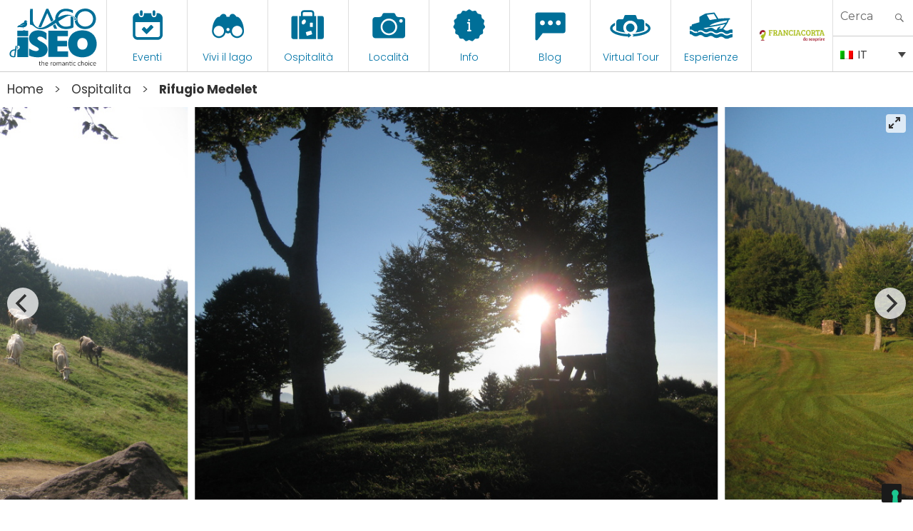

--- FILE ---
content_type: text/html; charset=UTF-8
request_url: https://visitlakeiseo.info/ospitalita/rifugio-medelet/
body_size: 34534
content:

<!DOCTYPE html>
<html lang="it-IT" class="no-js"><head>
	<meta charset="UTF-8">
	<meta name="viewport" content="width=device-width, initial-scale=1">
	<link rel="profile" href="https://gmpg.org/xfn/11">
	

    
    <meta property="og:title" content="Visit Lake Iseo" />
    <meta property="og:description" content="Portale Ufficiale turismo Lago d'Iseo" />
    <meta property="og:url" content="https://visitlakeiseo.info/" />
    <meta property="og:image" content="https://visitlakeiseo.info/wp-content/uploads/2022/01/10-luoghi-da-vedere-sul-lago-diseo.jpg" />


    
	<script>(function(html){html.className = html.className.replace(/\bno-js\b/,'js')})(document.documentElement);</script>
<meta name='robots' content='index, follow, max-image-preview:large, max-snippet:-1, max-video-preview:-1' />
<link rel="alternate" hreflang="en" href="https://visitlakeiseo.info/en/hotels/rifugio-medelet-en/" />
<link rel="alternate" hreflang="it" href="https://visitlakeiseo.info/ospitalita/rifugio-medelet/" />
<link rel="alternate" hreflang="x-default" href="https://visitlakeiseo.info/ospitalita/rifugio-medelet/" />

	<!-- This site is optimized with the Yoast SEO plugin v26.8 - https://yoast.com/product/yoast-seo-wordpress/ -->
	<title>Rifugio Medelet - Visit Lake Iseo Portale Ufficiale turismo Lago d&#039;Iseo</title>
<link data-rocket-prefetch href="https://cs.iubenda.com" rel="dns-prefetch">
<link data-rocket-prefetch href="https://www.youtube.com" rel="dns-prefetch">
<link data-rocket-prefetch href="https://cdn.iubenda.com" rel="dns-prefetch">
<link data-rocket-prefetch href="https://www.gstatic.com" rel="dns-prefetch">
<link data-rocket-prefetch href="https://www.googletagmanager.com" rel="dns-prefetch">
<link data-rocket-prefetch href="https://connect.facebook.net" rel="dns-prefetch">
<link data-rocket-prefetch href="https://fonts.googleapis.com" rel="dns-prefetch">
<link data-rocket-prefetch href="https://assets.juicer.io" rel="dns-prefetch">
<link data-rocket-prefetch href="https://unpkg.com" rel="dns-prefetch">
<link data-rocket-prefetch href="https://static.addtoany.com" rel="dns-prefetch">
<link data-rocket-prefetch href="https://www.google.com" rel="dns-prefetch">
<link data-rocket-prefetch href="https://widget.izi.travel" rel="dns-prefetch"><link rel="preload" data-rocket-preload as="image" href="https://visitlakeiseo.info/wp-content/uploads/2020/03/3b91d322649390ba61f68e88c0d2e00f.jpg" fetchpriority="high">
	<link rel="canonical" href="https://visitlakeiseo.info/ospitalita/rifugio-medelet/" />
	<meta property="og:locale" content="it_IT" />
	<meta property="og:type" content="article" />
	<meta property="og:title" content="Rifugio Medelet - Visit Lake Iseo Portale Ufficiale turismo Lago d&#039;Iseo" />
	<meta property="og:description" content="Rifugio Medelet: punto intermedio per chi sale da Pisogne/Passabocche al Monte Guglielmo. Qui regna il silenzio, interrotto dal fruscio del vento che accarezza maestosi faggi ed abeti, il profumo delle essenze arboree, di resina, di muschio. Potrai ammirare i falchi in volo, ascoltare il canto degli uccelli, che salutano il giorno che se ne va" />
	<meta property="og:url" content="https://visitlakeiseo.info/ospitalita/rifugio-medelet/" />
	<meta property="og:site_name" content="Visit Lake Iseo" />
	<meta property="article:publisher" content="https://www.facebook.com/visitlakeiseo/" />
	<meta property="article:modified_time" content="2023-07-15T10:24:48+00:00" />
	<meta property="og:image" content="https://visitlakeiseo.info/wp-content/uploads/2020/03/49241219e64df82d9a4d32a39fab46de.jpg" />
	<meta property="og:image:width" content="800" />
	<meta property="og:image:height" content="600" />
	<meta property="og:image:type" content="image/jpeg" />
	<meta name="twitter:card" content="summary_large_image" />
	<script type="application/ld+json" class="yoast-schema-graph">{"@context":"https://schema.org","@graph":[{"@type":"WebPage","@id":"https://visitlakeiseo.info/ospitalita/rifugio-medelet/","url":"https://visitlakeiseo.info/ospitalita/rifugio-medelet/","name":"Rifugio Medelet - Visit Lake Iseo Portale Ufficiale turismo Lago d&#039;Iseo","isPartOf":{"@id":"https://visitlakeiseo.info/en/#website"},"primaryImageOfPage":{"@id":"https://visitlakeiseo.info/ospitalita/rifugio-medelet/#primaryimage"},"image":{"@id":"https://visitlakeiseo.info/ospitalita/rifugio-medelet/#primaryimage"},"thumbnailUrl":"https://visitlakeiseo.info/wp-content/uploads/2020/03/49241219e64df82d9a4d32a39fab46de.jpg","datePublished":"2020-03-23T10:53:52+00:00","dateModified":"2023-07-15T10:24:48+00:00","breadcrumb":{"@id":"https://visitlakeiseo.info/ospitalita/rifugio-medelet/#breadcrumb"},"inLanguage":"it-IT","potentialAction":[{"@type":"ReadAction","target":["https://visitlakeiseo.info/ospitalita/rifugio-medelet/"]}]},{"@type":"ImageObject","inLanguage":"it-IT","@id":"https://visitlakeiseo.info/ospitalita/rifugio-medelet/#primaryimage","url":"https://visitlakeiseo.info/wp-content/uploads/2020/03/49241219e64df82d9a4d32a39fab46de.jpg","contentUrl":"https://visitlakeiseo.info/wp-content/uploads/2020/03/49241219e64df82d9a4d32a39fab46de.jpg","width":800,"height":600},{"@type":"BreadcrumbList","@id":"https://visitlakeiseo.info/ospitalita/rifugio-medelet/#breadcrumb","itemListElement":[{"@type":"ListItem","position":1,"name":"Home","item":"https://visitlakeiseo.info/"},{"@type":"ListItem","position":2,"name":"Accomodation","item":"https://visitlakeiseo.info/en/hotels/"},{"@type":"ListItem","position":3,"name":"Rifugio Medelet"}]},{"@type":"WebSite","@id":"https://visitlakeiseo.info/en/#website","url":"https://visitlakeiseo.info/en/","name":"Visit Lake Iseo","description":"Portale Ufficiale turismo Lago d&#039;Iseo","potentialAction":[{"@type":"SearchAction","target":{"@type":"EntryPoint","urlTemplate":"https://visitlakeiseo.info/en/?s={search_term_string}"},"query-input":{"@type":"PropertyValueSpecification","valueRequired":true,"valueName":"search_term_string"}}],"inLanguage":"it-IT"}]}</script>
	<!-- / Yoast SEO plugin. -->


<link rel='dns-prefetch' href='//fonts.googleapis.com' />
<link rel="alternate" type="application/rss+xml" title="Visit Lake Iseo &raquo; Feed" href="https://visitlakeiseo.info/feed/" />
<link rel="alternate" type="application/rss+xml" title="Visit Lake Iseo &raquo; Feed dei commenti" href="https://visitlakeiseo.info/comments/feed/" />
<link rel="alternate" title="oEmbed (JSON)" type="application/json+oembed" href="https://visitlakeiseo.info/wp-json/oembed/1.0/embed?url=https%3A%2F%2Fvisitlakeiseo.info%2Fospitalita%2Frifugio-medelet%2F" />
<link rel="alternate" title="oEmbed (XML)" type="text/xml+oembed" href="https://visitlakeiseo.info/wp-json/oembed/1.0/embed?url=https%3A%2F%2Fvisitlakeiseo.info%2Fospitalita%2Frifugio-medelet%2F&#038;format=xml" />
<style id='wp-img-auto-sizes-contain-inline-css' type='text/css'>
img:is([sizes=auto i],[sizes^="auto," i]){contain-intrinsic-size:3000px 1500px}
/*# sourceURL=wp-img-auto-sizes-contain-inline-css */
</style>
<link rel='stylesheet' id='sbsw_styles-css' href='https://visitlakeiseo.info/wp-content/plugins/social-wall/css/social-wall.min.css?ver=2.0.1' type='text/css' media='all' />
<style id='wp-emoji-styles-inline-css' type='text/css'>

	img.wp-smiley, img.emoji {
		display: inline !important;
		border: none !important;
		box-shadow: none !important;
		height: 1em !important;
		width: 1em !important;
		margin: 0 0.07em !important;
		vertical-align: -0.1em !important;
		background: none !important;
		padding: 0 !important;
	}
/*# sourceURL=wp-emoji-styles-inline-css */
</style>
<link rel='stylesheet' id='wp-block-library-css' href='https://visitlakeiseo.info/wp-includes/css/dist/block-library/style.min.css?ver=6.9' type='text/css' media='all' />
<style id='global-styles-inline-css' type='text/css'>
:root{--wp--preset--aspect-ratio--square: 1;--wp--preset--aspect-ratio--4-3: 4/3;--wp--preset--aspect-ratio--3-4: 3/4;--wp--preset--aspect-ratio--3-2: 3/2;--wp--preset--aspect-ratio--2-3: 2/3;--wp--preset--aspect-ratio--16-9: 16/9;--wp--preset--aspect-ratio--9-16: 9/16;--wp--preset--color--black: #000000;--wp--preset--color--cyan-bluish-gray: #abb8c3;--wp--preset--color--white: #ffffff;--wp--preset--color--pale-pink: #f78da7;--wp--preset--color--vivid-red: #cf2e2e;--wp--preset--color--luminous-vivid-orange: #ff6900;--wp--preset--color--luminous-vivid-amber: #fcb900;--wp--preset--color--light-green-cyan: #7bdcb5;--wp--preset--color--vivid-green-cyan: #00d084;--wp--preset--color--pale-cyan-blue: #8ed1fc;--wp--preset--color--vivid-cyan-blue: #0693e3;--wp--preset--color--vivid-purple: #9b51e0;--wp--preset--gradient--vivid-cyan-blue-to-vivid-purple: linear-gradient(135deg,rgb(6,147,227) 0%,rgb(155,81,224) 100%);--wp--preset--gradient--light-green-cyan-to-vivid-green-cyan: linear-gradient(135deg,rgb(122,220,180) 0%,rgb(0,208,130) 100%);--wp--preset--gradient--luminous-vivid-amber-to-luminous-vivid-orange: linear-gradient(135deg,rgb(252,185,0) 0%,rgb(255,105,0) 100%);--wp--preset--gradient--luminous-vivid-orange-to-vivid-red: linear-gradient(135deg,rgb(255,105,0) 0%,rgb(207,46,46) 100%);--wp--preset--gradient--very-light-gray-to-cyan-bluish-gray: linear-gradient(135deg,rgb(238,238,238) 0%,rgb(169,184,195) 100%);--wp--preset--gradient--cool-to-warm-spectrum: linear-gradient(135deg,rgb(74,234,220) 0%,rgb(151,120,209) 20%,rgb(207,42,186) 40%,rgb(238,44,130) 60%,rgb(251,105,98) 80%,rgb(254,248,76) 100%);--wp--preset--gradient--blush-light-purple: linear-gradient(135deg,rgb(255,206,236) 0%,rgb(152,150,240) 100%);--wp--preset--gradient--blush-bordeaux: linear-gradient(135deg,rgb(254,205,165) 0%,rgb(254,45,45) 50%,rgb(107,0,62) 100%);--wp--preset--gradient--luminous-dusk: linear-gradient(135deg,rgb(255,203,112) 0%,rgb(199,81,192) 50%,rgb(65,88,208) 100%);--wp--preset--gradient--pale-ocean: linear-gradient(135deg,rgb(255,245,203) 0%,rgb(182,227,212) 50%,rgb(51,167,181) 100%);--wp--preset--gradient--electric-grass: linear-gradient(135deg,rgb(202,248,128) 0%,rgb(113,206,126) 100%);--wp--preset--gradient--midnight: linear-gradient(135deg,rgb(2,3,129) 0%,rgb(40,116,252) 100%);--wp--preset--font-size--small: 13px;--wp--preset--font-size--medium: 20px;--wp--preset--font-size--large: 36px;--wp--preset--font-size--x-large: 42px;--wp--preset--spacing--20: 0.44rem;--wp--preset--spacing--30: 0.67rem;--wp--preset--spacing--40: 1rem;--wp--preset--spacing--50: 1.5rem;--wp--preset--spacing--60: 2.25rem;--wp--preset--spacing--70: 3.38rem;--wp--preset--spacing--80: 5.06rem;--wp--preset--shadow--natural: 6px 6px 9px rgba(0, 0, 0, 0.2);--wp--preset--shadow--deep: 12px 12px 50px rgba(0, 0, 0, 0.4);--wp--preset--shadow--sharp: 6px 6px 0px rgba(0, 0, 0, 0.2);--wp--preset--shadow--outlined: 6px 6px 0px -3px rgb(255, 255, 255), 6px 6px rgb(0, 0, 0);--wp--preset--shadow--crisp: 6px 6px 0px rgb(0, 0, 0);}:where(.is-layout-flex){gap: 0.5em;}:where(.is-layout-grid){gap: 0.5em;}body .is-layout-flex{display: flex;}.is-layout-flex{flex-wrap: wrap;align-items: center;}.is-layout-flex > :is(*, div){margin: 0;}body .is-layout-grid{display: grid;}.is-layout-grid > :is(*, div){margin: 0;}:where(.wp-block-columns.is-layout-flex){gap: 2em;}:where(.wp-block-columns.is-layout-grid){gap: 2em;}:where(.wp-block-post-template.is-layout-flex){gap: 1.25em;}:where(.wp-block-post-template.is-layout-grid){gap: 1.25em;}.has-black-color{color: var(--wp--preset--color--black) !important;}.has-cyan-bluish-gray-color{color: var(--wp--preset--color--cyan-bluish-gray) !important;}.has-white-color{color: var(--wp--preset--color--white) !important;}.has-pale-pink-color{color: var(--wp--preset--color--pale-pink) !important;}.has-vivid-red-color{color: var(--wp--preset--color--vivid-red) !important;}.has-luminous-vivid-orange-color{color: var(--wp--preset--color--luminous-vivid-orange) !important;}.has-luminous-vivid-amber-color{color: var(--wp--preset--color--luminous-vivid-amber) !important;}.has-light-green-cyan-color{color: var(--wp--preset--color--light-green-cyan) !important;}.has-vivid-green-cyan-color{color: var(--wp--preset--color--vivid-green-cyan) !important;}.has-pale-cyan-blue-color{color: var(--wp--preset--color--pale-cyan-blue) !important;}.has-vivid-cyan-blue-color{color: var(--wp--preset--color--vivid-cyan-blue) !important;}.has-vivid-purple-color{color: var(--wp--preset--color--vivid-purple) !important;}.has-black-background-color{background-color: var(--wp--preset--color--black) !important;}.has-cyan-bluish-gray-background-color{background-color: var(--wp--preset--color--cyan-bluish-gray) !important;}.has-white-background-color{background-color: var(--wp--preset--color--white) !important;}.has-pale-pink-background-color{background-color: var(--wp--preset--color--pale-pink) !important;}.has-vivid-red-background-color{background-color: var(--wp--preset--color--vivid-red) !important;}.has-luminous-vivid-orange-background-color{background-color: var(--wp--preset--color--luminous-vivid-orange) !important;}.has-luminous-vivid-amber-background-color{background-color: var(--wp--preset--color--luminous-vivid-amber) !important;}.has-light-green-cyan-background-color{background-color: var(--wp--preset--color--light-green-cyan) !important;}.has-vivid-green-cyan-background-color{background-color: var(--wp--preset--color--vivid-green-cyan) !important;}.has-pale-cyan-blue-background-color{background-color: var(--wp--preset--color--pale-cyan-blue) !important;}.has-vivid-cyan-blue-background-color{background-color: var(--wp--preset--color--vivid-cyan-blue) !important;}.has-vivid-purple-background-color{background-color: var(--wp--preset--color--vivid-purple) !important;}.has-black-border-color{border-color: var(--wp--preset--color--black) !important;}.has-cyan-bluish-gray-border-color{border-color: var(--wp--preset--color--cyan-bluish-gray) !important;}.has-white-border-color{border-color: var(--wp--preset--color--white) !important;}.has-pale-pink-border-color{border-color: var(--wp--preset--color--pale-pink) !important;}.has-vivid-red-border-color{border-color: var(--wp--preset--color--vivid-red) !important;}.has-luminous-vivid-orange-border-color{border-color: var(--wp--preset--color--luminous-vivid-orange) !important;}.has-luminous-vivid-amber-border-color{border-color: var(--wp--preset--color--luminous-vivid-amber) !important;}.has-light-green-cyan-border-color{border-color: var(--wp--preset--color--light-green-cyan) !important;}.has-vivid-green-cyan-border-color{border-color: var(--wp--preset--color--vivid-green-cyan) !important;}.has-pale-cyan-blue-border-color{border-color: var(--wp--preset--color--pale-cyan-blue) !important;}.has-vivid-cyan-blue-border-color{border-color: var(--wp--preset--color--vivid-cyan-blue) !important;}.has-vivid-purple-border-color{border-color: var(--wp--preset--color--vivid-purple) !important;}.has-vivid-cyan-blue-to-vivid-purple-gradient-background{background: var(--wp--preset--gradient--vivid-cyan-blue-to-vivid-purple) !important;}.has-light-green-cyan-to-vivid-green-cyan-gradient-background{background: var(--wp--preset--gradient--light-green-cyan-to-vivid-green-cyan) !important;}.has-luminous-vivid-amber-to-luminous-vivid-orange-gradient-background{background: var(--wp--preset--gradient--luminous-vivid-amber-to-luminous-vivid-orange) !important;}.has-luminous-vivid-orange-to-vivid-red-gradient-background{background: var(--wp--preset--gradient--luminous-vivid-orange-to-vivid-red) !important;}.has-very-light-gray-to-cyan-bluish-gray-gradient-background{background: var(--wp--preset--gradient--very-light-gray-to-cyan-bluish-gray) !important;}.has-cool-to-warm-spectrum-gradient-background{background: var(--wp--preset--gradient--cool-to-warm-spectrum) !important;}.has-blush-light-purple-gradient-background{background: var(--wp--preset--gradient--blush-light-purple) !important;}.has-blush-bordeaux-gradient-background{background: var(--wp--preset--gradient--blush-bordeaux) !important;}.has-luminous-dusk-gradient-background{background: var(--wp--preset--gradient--luminous-dusk) !important;}.has-pale-ocean-gradient-background{background: var(--wp--preset--gradient--pale-ocean) !important;}.has-electric-grass-gradient-background{background: var(--wp--preset--gradient--electric-grass) !important;}.has-midnight-gradient-background{background: var(--wp--preset--gradient--midnight) !important;}.has-small-font-size{font-size: var(--wp--preset--font-size--small) !important;}.has-medium-font-size{font-size: var(--wp--preset--font-size--medium) !important;}.has-large-font-size{font-size: var(--wp--preset--font-size--large) !important;}.has-x-large-font-size{font-size: var(--wp--preset--font-size--x-large) !important;}
/*# sourceURL=global-styles-inline-css */
</style>

<style id='classic-theme-styles-inline-css' type='text/css'>
/*! This file is auto-generated */
.wp-block-button__link{color:#fff;background-color:#32373c;border-radius:9999px;box-shadow:none;text-decoration:none;padding:calc(.667em + 2px) calc(1.333em + 2px);font-size:1.125em}.wp-block-file__button{background:#32373c;color:#fff;text-decoration:none}
/*# sourceURL=/wp-includes/css/classic-themes.min.css */
</style>
<link rel='stylesheet' id='wpmf-gallery-popup-style-css' href='https://visitlakeiseo.info/wp-content/plugins/wp-media-folder/assets/css/display-gallery/magnific-popup.css?ver=0.9.9' type='text/css' media='all' />
<link rel='stylesheet' id='djacc-style-css' href='https://visitlakeiseo.info/wp-content/plugins/dj-accessibility/module/assets/css/accessibility.css?ver=1.15' type='text/css' media='all' />
<style id='djacc-style-inline-css' type='text/css'>
.djacc { font-family: Roboto, sans-serif; }
.djacc--sticky.djacc-popup { margin: 10px 20px; }
/*# sourceURL=djacc-style-inline-css */
</style>
<link rel='stylesheet' id='djacc-webfont-css' href='https://fonts.googleapis.com/css2?family=Roboto%3Awght%40400%3B700&#038;display=swap&#038;ver=1.15' type='text/css' media='all' />
<link rel='stylesheet' id='wpml-legacy-dropdown-0-css' href='https://visitlakeiseo.info/wp-content/plugins/sitepress-multilingual-cms/templates/language-switchers/legacy-dropdown/style.min.css?ver=1' type='text/css' media='all' />
<link rel='stylesheet' id='search-filter-plugin-styles-css' href='https://visitlakeiseo.info/wp-content/plugins/search-filter-pro/public/assets/css/search-filter.min.css?ver=2.5.21' type='text/css' media='all' />
<link rel='stylesheet' id='gatebergamo-fonts-css' href='https://fonts.googleapis.com/css?family=Merriweather%3A400%2C700%2C900%2C400italic%2C700italic%2C900italic%7CMontserrat%3A400%2C700%7CInconsolata%3A400&#038;subset=latin%2Clatin-ext' type='text/css' media='all' />
<link rel='stylesheet' id='genericons-css' href='https://visitlakeiseo.info/wp-content/themes/visitlakeiseo/genericons/genericons.css?ver=3.4.1' type='text/css' media='all' />
<link rel='stylesheet' id='gatebergamo-style-css' href='https://visitlakeiseo.info/wp-content/themes/visitlakeiseo/style.css?ver=6.9' type='text/css' media='all' />
<script type="text/javascript" src="https://visitlakeiseo.info/wp-includes/js/jquery/jquery.min.js?ver=3.7.1" id="jquery-core-js"></script>
<script type="text/javascript" src="https://visitlakeiseo.info/wp-includes/js/jquery/jquery-migrate.min.js?ver=3.4.1" id="jquery-migrate-js"></script>
<script type="text/javascript" src="https://visitlakeiseo.info/wp-content/plugins/sitepress-multilingual-cms/templates/language-switchers/legacy-dropdown/script.min.js?ver=1" id="wpml-legacy-dropdown-0-js"></script>
<script type="text/javascript" id="search-filter-plugin-build-js-extra">
/* <![CDATA[ */
var SF_LDATA = {"ajax_url":"https://visitlakeiseo.info/wp-admin/admin-ajax.php","home_url":"https://visitlakeiseo.info/","extensions":[]};
//# sourceURL=search-filter-plugin-build-js-extra
/* ]]> */
</script>
<script type="text/javascript" src="https://visitlakeiseo.info/wp-content/plugins/search-filter-pro/public/assets/js/search-filter-build.min.js?ver=2.5.21" id="search-filter-plugin-build-js"></script>
<script type="text/javascript" src="https://visitlakeiseo.info/wp-content/plugins/search-filter-pro/public/assets/js/chosen.jquery.min.js?ver=2.5.21" id="search-filter-plugin-chosen-js"></script>
<link rel="https://api.w.org/" href="https://visitlakeiseo.info/wp-json/" /><link rel="EditURI" type="application/rsd+xml" title="RSD" href="https://visitlakeiseo.info/xmlrpc.php?rsd" />
<meta name="generator" content="WordPress 6.9" />
<link rel='shortlink' href='https://visitlakeiseo.info/?p=2892' />
<meta name="generator" content="WPML ver:4.8.6 stt:1,27;" />
<style type="text/css">.recentcomments a{display:inline !important;padding:0 !important;margin:0 !important;}</style>     
    <link rel="shortcut icon" href="https://visitlakeiseo.info/wp-content/themes/visitlakeiseo/favicon.ico" />
    
    
            <!-- Social Juicer -->
        <script src="https://assets.juicer.io/embed.js" type="text/javascript"></script>
    
    
        <!-- owl -->
    
        <link rel='stylesheet' href='https://visitlakeiseo.info/wp-content/themes/visitlakeiseo/js/owl2/assets/owl.carousel.min.css' type='text/css' media='all' />
        <link rel='stylesheet' href='https://visitlakeiseo.info/wp-content/themes/visitlakeiseo/js/owl2/assets/owl.theme.default.min.css' type='text/css' media='all' />
        <script src='https://visitlakeiseo.info/wp-content/themes/visitlakeiseo/js/owl2/owl.carousel.min.js' type='text/javascript' media='all' ></script>
    






        <link rel="preconnect" href="https://unpkg.com/swiper" />
    <link rel="dns-prefetch" href="https://unpkg.com/swiper" />

    <link rel="stylesheet" type="text/css" href="https://unpkg.com/swiper/swiper-bundle.min.css" />
    <script type="text/javascript" defer src="https://unpkg.com/swiper/swiper-bundle.min.js"></script>
    


    <!--link rel="stylesheet" type="text/css" href="https://visitlakeiseo.info/wp-content/themes/visitlakeiseo/css/hover.css" /-->
    <link rel="stylesheet" type="text/css" href="https://visitlakeiseo.info/wp-content/themes/visitlakeiseo/css/mickey.css" />

    <!-- fresco -->
	<script type="text/javascript" src="https://visitlakeiseo.info/wp-content/themes/visitlakeiseo/js/fresco/fresco.js"></script>
    <link rel="stylesheet" type="text/css" href="https://visitlakeiseo.info/wp-content/themes/visitlakeiseo/js/fresco/fresco.css" />
    
    <!-- flickity -->
            <script type="text/javascript" src="https://visitlakeiseo.info/wp-content/themes/visitlakeiseo/js/flickity/flickity.pkgd.min.js"></script>
        <link rel="stylesheet" type="text/css" href="https://visitlakeiseo.info/wp-content/themes/visitlakeiseo/js/flickity/flickity.css" />
        <script type="text/javascript" src="https://visitlakeiseo.info/wp-content/themes/visitlakeiseo/js/flickity/fullscreen.js"></script>
        <link rel="stylesheet" type="text/css" href="https://visitlakeiseo.info/wp-content/themes/visitlakeiseo/js/flickity/fullscreen.css" />
        <link rel="stylesheet" type="text/css" href="https://visitlakeiseo.info/wp-content/themes/visitlakeiseo/css/atc-style-blue.css">
    
    <!-- font -->
    <link rel="stylesheet" type="text/css" href="https://visitlakeiseo.info/wp-content/themes/visitlakeiseo/css/fontastic/styles.css" />

    <!-- gate -->
    <script src='https://visitlakeiseo.info/wp-content/themes/visitlakeiseo/js/gate_script.js' type='text/javascript' media='all' ></script>
    
    
        <link rel="stylesheet" href="https://visitlakeiseo.info/wp-content/themes/visitlakeiseo/css/layout.css?rev=032024-1" type="text/css" />
        <link rel="stylesheet" href="https://visitlakeiseo.info/wp-content/themes/visitlakeiseo/css/responsive.css?rev=23" type="text/css" /> 
        <link rel="stylesheet" type="text/css" href="https://visitlakeiseo.info/wp-content/themes/visitlakeiseo/css/atc-style-blue.css">

        <link rel="stylesheet" href="https://visitlakeiseo.info/wp-content/themes/visitlakeiseo/css/layout_2023.css" type="text/css" />

        
    <!--flatpicker -->
    <link rel="stylesheet" href="https://visitlakeiseo.info/wp-content/themes/visitlakeiseo/js/flatpickr/flatpickr.min.css">
    <script src="https://visitlakeiseo.info/wp-content/themes/visitlakeiseo/js/flatpickr/flatpickr.min.js"></script>
    <script src="https://visitlakeiseo.info/wp-content/themes/visitlakeiseo/js/flatpickr/it.js"></script>
    
    <!--sticky -->
    <script src="https://visitlakeiseo.info/wp-content/themes/visitlakeiseo/js/jquery.sticky-kit.min.js" type="text/javascript"></script>
    <script type="text/javascript" src="https://visitlakeiseo.info/wp-content/themes/visitlakeiseo/js/sticky-sidebar.js"></script>
    
    
            <script>
            flatpickr.localize(flatpickr.l10ns.it);
        </script>
        
    
    <!--font -->
    <link href="https://fonts.googleapis.com/css2?family=Lobster&family=Poppins:wght@300;400;600&display=swap" rel="stylesheet">







    







     
    
    <!-- Facebook Pixel Code -->
    <script>
      !function(f,b,e,v,n,t,s)
      {if(f.fbq)return;n=f.fbq=function(){n.callMethod?
      n.callMethod.apply(n,arguments):n.queue.push(arguments)};
      if(!f._fbq)f._fbq=n;n.push=n;n.loaded=!0;n.version='2.0';
      n.queue=[];t=b.createElement(e);t.async=!0;
      t.src=v;s=b.getElementsByTagName(e)[0];
      s.parentNode.insertBefore(t,s)}(window, document,'script',
      'https://connect.facebook.net/en_US/fbevents.js');
      fbq('init', '1147122542094393');
      fbq('track', 'PageView');
    </script>
    <noscript><img height="1" width="1" style="display:none"
      src="https://www.facebook.com/tr?id=1147122542094393&ev=PageView&noscript=1"
    /></noscript>
    <!-- End Facebook Pixel Code -->



    <!-- Google Tag Manager -->
    <script>(function(w,d,s,l,i){w[l]=w[l]||[];w[l].push({'gtm.start':
    new Date().getTime(),event:'gtm.js'});var f=d.getElementsByTagName(s)[0],
    j=d.createElement(s),dl=l!='dataLayer'?'&l='+l:'';j.async=true;j.src=
    'https://www.googletagmanager.com/gtm.js?id='+i+dl;f.parentNode.insertBefore(j,f);
    })(window,document,'script','dataLayer','GTM-WZ97LGT');</script>
    <!-- End Google Tag Manager -->


    <!-- Global site tag (gtag.js) - Google Ads: 741594352 -->
    <script async src="https://www.googletagmanager.com/gtag/js?id=AW-741594352"></script>
    <script>
      window.dataLayer = window.dataLayer || [];
      function gtag(){dataLayer.push(arguments);}
      gtag('js', new Date());

      gtag('config', 'AW-741594352');
    </script>

    <!-- COOKIE BANNER -->
            <script type="text/javascript">
            var _iub = _iub || [];
            _iub.csConfiguration = {"invalidateConsentWithoutLog":true,"lang":"it","siteId":1065437,"consentOnContinuedBrowsing":false,"perPurposeConsent":true,"enableTcf":true,"googleAdditionalConsentMode":true,"cookiePolicyId":25829653, "banner":{ "acceptButtonDisplay":true,"customizeButtonDisplay":true,"acceptButtonColor":"#0073CE","acceptButtonCaptionColor":"white","customizeButtonColor":"#DADADA","customizeButtonCaptionColor":"#4D4D4D","rejectButtonColor":"#0073CE","rejectButtonCaptionColor":"white","position":"float-top-center","textColor":"black","backgroundColor":"white","rejectButtonDisplay":true,"listPurposes":true,"explicitWithdrawal":true }};
        </script>
        <script type="text/javascript" src="//cdn.iubenda.com/cs/tcf/stub-v2.js"></script>
        <script type="text/javascript" src="//cdn.iubenda.com/cs/iubenda_cs.js" charset="UTF-8" async></script>
    
        
	
<link rel='stylesheet' id='mailpoet_public-css' href='https://visitlakeiseo.info/wp-content/plugins/mailpoet/assets/dist/css/mailpoet-public.eb66e3ab.css?ver=6.9' type='text/css' media='all' />
<link rel='stylesheet' id='mailpoet_custom_fonts_0-css' href='https://fonts.googleapis.com/css?family=Abril+FatFace%3A400%2C400i%2C700%2C700i%7CAlegreya%3A400%2C400i%2C700%2C700i%7CAlegreya+Sans%3A400%2C400i%2C700%2C700i%7CAmatic+SC%3A400%2C400i%2C700%2C700i%7CAnonymous+Pro%3A400%2C400i%2C700%2C700i%7CArchitects+Daughter%3A400%2C400i%2C700%2C700i%7CArchivo%3A400%2C400i%2C700%2C700i%7CArchivo+Narrow%3A400%2C400i%2C700%2C700i%7CAsap%3A400%2C400i%2C700%2C700i%7CBarlow%3A400%2C400i%2C700%2C700i%7CBioRhyme%3A400%2C400i%2C700%2C700i%7CBonbon%3A400%2C400i%2C700%2C700i%7CCabin%3A400%2C400i%2C700%2C700i%7CCairo%3A400%2C400i%2C700%2C700i%7CCardo%3A400%2C400i%2C700%2C700i%7CChivo%3A400%2C400i%2C700%2C700i%7CConcert+One%3A400%2C400i%2C700%2C700i%7CCormorant%3A400%2C400i%2C700%2C700i%7CCrimson+Text%3A400%2C400i%2C700%2C700i%7CEczar%3A400%2C400i%2C700%2C700i%7CExo+2%3A400%2C400i%2C700%2C700i%7CFira+Sans%3A400%2C400i%2C700%2C700i%7CFjalla+One%3A400%2C400i%2C700%2C700i%7CFrank+Ruhl+Libre%3A400%2C400i%2C700%2C700i%7CGreat+Vibes%3A400%2C400i%2C700%2C700i&#038;ver=6.9' type='text/css' media='all' />
<link rel='stylesheet' id='mailpoet_custom_fonts_1-css' href='https://fonts.googleapis.com/css?family=Heebo%3A400%2C400i%2C700%2C700i%7CIBM+Plex%3A400%2C400i%2C700%2C700i%7CInconsolata%3A400%2C400i%2C700%2C700i%7CIndie+Flower%3A400%2C400i%2C700%2C700i%7CInknut+Antiqua%3A400%2C400i%2C700%2C700i%7CInter%3A400%2C400i%2C700%2C700i%7CKarla%3A400%2C400i%2C700%2C700i%7CLibre+Baskerville%3A400%2C400i%2C700%2C700i%7CLibre+Franklin%3A400%2C400i%2C700%2C700i%7CMontserrat%3A400%2C400i%2C700%2C700i%7CNeuton%3A400%2C400i%2C700%2C700i%7CNotable%3A400%2C400i%2C700%2C700i%7CNothing+You+Could+Do%3A400%2C400i%2C700%2C700i%7CNoto+Sans%3A400%2C400i%2C700%2C700i%7CNunito%3A400%2C400i%2C700%2C700i%7COld+Standard+TT%3A400%2C400i%2C700%2C700i%7COxygen%3A400%2C400i%2C700%2C700i%7CPacifico%3A400%2C400i%2C700%2C700i%7CPoppins%3A400%2C400i%2C700%2C700i%7CProza+Libre%3A400%2C400i%2C700%2C700i%7CPT+Sans%3A400%2C400i%2C700%2C700i%7CPT+Serif%3A400%2C400i%2C700%2C700i%7CRakkas%3A400%2C400i%2C700%2C700i%7CReenie+Beanie%3A400%2C400i%2C700%2C700i%7CRoboto+Slab%3A400%2C400i%2C700%2C700i&#038;ver=6.9' type='text/css' media='all' />
<link rel='stylesheet' id='mailpoet_custom_fonts_2-css' href='https://fonts.googleapis.com/css?family=Ropa+Sans%3A400%2C400i%2C700%2C700i%7CRubik%3A400%2C400i%2C700%2C700i%7CShadows+Into+Light%3A400%2C400i%2C700%2C700i%7CSpace+Mono%3A400%2C400i%2C700%2C700i%7CSpectral%3A400%2C400i%2C700%2C700i%7CSue+Ellen+Francisco%3A400%2C400i%2C700%2C700i%7CTitillium+Web%3A400%2C400i%2C700%2C700i%7CUbuntu%3A400%2C400i%2C700%2C700i%7CVarela%3A400%2C400i%2C700%2C700i%7CVollkorn%3A400%2C400i%2C700%2C700i%7CWork+Sans%3A400%2C400i%2C700%2C700i%7CYatra+One%3A400%2C400i%2C700%2C700i&#038;ver=6.9' type='text/css' media='all' />
<link rel='stylesheet' id='wpforms-classic-full-css' href='https://visitlakeiseo.info/wp-content/plugins/wpforms/assets/css/frontend/classic/wpforms-full.min.css?ver=1.9.8.7' type='text/css' media='all' />
<style id="rocket-lazyrender-inline-css">[data-wpr-lazyrender] {content-visibility: auto;}</style><meta name="generator" content="WP Rocket 3.20.3" data-wpr-features="wpr_preconnect_external_domains wpr_automatic_lazy_rendering wpr_oci wpr_image_dimensions wpr_preload_links wpr_desktop" /></head>
	







	

<body class="wp-singular ospitalita-template-default single single-ospitalita postid-2892 wp-theme-visitlakeiseo">
    




    
    <!-- Google Tag Manager (noscript) -->
	<noscript><iframe src="https://www.googletagmanager.com/ns.html?id=GTM-WZ97LGT"
	height="0" width="0" style="display:none;visibility:hidden"></iframe></noscript>
	<!-- End Google Tag Manager (noscript) -->


    
<div  id="page" class="site">

    
        

		<header  id="masthead" class="site-header reatyling2019" role="banner">
			<div  class="site-header-main">
            
                    <!-- logo + topmenu -->
                    <div class="header">
                        
                        <div class="logo floatleft">
                            <h1 class="site-title">	
                                <div itemscope itemtype="http://schema.org/Organization">
                                    <a itemprop="url" href="https://visitlakeiseo.info/" title="Portale ufficiale del turismo Lago d'Iseo"> 
                                    <img width="300" height="196" itemprop="logo" src="https://visitlakeiseo.info/wp-content/themes/visitlakeiseo/images/logo-lago-iseo.svg" alt="Portale ufficiale del turismo Lago d'Iseo" /></a>
                                </div>
                            </h1>
                        </div>
                        
                        
                        
                        
                        <div class="menu-items floatleft">
                            
                            
                                                           <nav id="topmenu-navigation" class="topmenu-navigation w90" role="navigation" aria-label="Menu Top">
                                    <div class="menu-menu-top-container"><ul id="menu-menu-top" class="topmenu-links-menu"><li id="menu-item-17820" class="menu-item menu-item-type-post_type_archive menu-item-object-eventi menu-item-17820"><a href="https://visitlakeiseo.info/eventi/">Eventi</a></li>
<li id="menu-item-17823" class="menu-item menu-item-type-post_type menu-item-object-page menu-item-has-children menu-item-17823"><a href="https://visitlakeiseo.info/vivi-il-lago/">Vivi il lago</a>
<ul class="sub-menu">
	<li id="menu-item-17824" class="menu-item menu-item-type-post_type_archive menu-item-object-sport menu-item-has-children menu-item-17824"><a href="https://visitlakeiseo.info/sport-e-natura/">Sport e natura</a>
	<ul class="sub-menu">
		<li id="menu-item-19302" class="menu-item menu-item-type-taxonomy menu-item-object-categorie_sport menu-item-19302"><a href="https://visitlakeiseo.info/categorie_sport/trekking-e-passeggiate/">Trekking e passeggiate</a></li>
		<li id="menu-item-19303" class="menu-item menu-item-type-taxonomy menu-item-object-categorie_sport menu-item-19303"><a href="https://visitlakeiseo.info/categorie_sport/bicicletta-e-mountain-bike/">Bicicletta e Mountain Bike</a></li>
		<li id="menu-item-19304" class="menu-item menu-item-type-taxonomy menu-item-object-categorie_sport menu-item-19304"><a href="https://visitlakeiseo.info/categorie_sport/sport-dacqua/">Sport d&#8217;acqua</a></li>
		<li id="menu-item-19306" class="menu-item menu-item-type-taxonomy menu-item-object-categorie_sport menu-item-19306"><a href="https://visitlakeiseo.info/categorie_sport/parchi-riserve-naturali-e-grotte/">Parchi, riserve naturali e grotte</a></li>
		<li id="menu-item-36690" class="menu-item menu-item-type-custom menu-item-object-custom menu-item-36690"><a href="https://visitlakeiseo.info/sport-e-natura/erbe-fiori-e-profumi-di-bosco/">Erbe, Fiori e Profumi di Bosco</a></li>
		<li id="menu-item-19307" class="menu-item menu-item-type-taxonomy menu-item-object-categorie_sport menu-item-19307"><a href="https://visitlakeiseo.info/categorie_sport/canyoning/">Canyoning</a></li>
		<li id="menu-item-19305" class="menu-item menu-item-type-taxonomy menu-item-object-categorie_sport menu-item-19305"><a href="https://visitlakeiseo.info/categorie_sport/arrampicata/">Arrampicata</a></li>
		<li id="menu-item-19310" class="menu-item menu-item-type-taxonomy menu-item-object-categorie_sport menu-item-19310"><a href="https://visitlakeiseo.info/categorie_sport/vie-ferrate/">Vie ferrate</a></li>
		<li id="menu-item-19308" class="menu-item menu-item-type-taxonomy menu-item-object-categorie_sport menu-item-19308"><a href="https://visitlakeiseo.info/categorie_sport/parapendio-e-deltaplano/">Parapendio e deltaplano</a></li>
		<li id="menu-item-20043" class="menu-item menu-item-type-taxonomy menu-item-object-categorie_operatori_sportivi menu-item-20043"><a href="https://visitlakeiseo.info/categorie_operatori_sportivi/guide-e-istruttori/">Guide e istruttori</a></li>
		<li id="menu-item-20044" class="menu-item menu-item-type-taxonomy menu-item-object-categorie_operatori_sportivi menu-item-20044"><a href="https://visitlakeiseo.info/categorie_operatori_sportivi/noleggi/noleggio-attrezzature-sportive/">Noleggio bici e attrezzature sportive</a></li>
		<li id="menu-item-20045" class="menu-item menu-item-type-taxonomy menu-item-object-categorie_operatori_sportivi menu-item-20045"><a href="https://visitlakeiseo.info/categorie_operatori_sportivi/impianti-sportivi/">Impianti sportivi</a></li>
	</ul>
</li>
	<li id="menu-item-17825" class="menu-item menu-item-type-post_type_archive menu-item-object-arte menu-item-has-children menu-item-17825"><a href="https://visitlakeiseo.info/arte-e-cultura/">Arte e cultura</a>
	<ul class="sub-menu">
		<li id="menu-item-19311" class="menu-item menu-item-type-taxonomy menu-item-object-categorie_arte menu-item-19311"><a href="https://visitlakeiseo.info/categorie_arte/chiese-e-luoghi-religiosi/">Chiese e luoghi religiosi</a></li>
		<li id="menu-item-19312" class="menu-item menu-item-type-taxonomy menu-item-object-categorie_arte menu-item-19312"><a href="https://visitlakeiseo.info/categorie_arte/edifici-storici/">Edifici storici</a></li>
		<li id="menu-item-19316" class="menu-item menu-item-type-taxonomy menu-item-object-categorie_arte menu-item-19316"><a href="https://visitlakeiseo.info/categorie_arte/musei-e-collezioni/">Musei e collezioni</a></li>
		<li id="menu-item-19313" class="menu-item menu-item-type-taxonomy menu-item-object-categorie_arte menu-item-19313"><a href="https://visitlakeiseo.info/categorie_arte/nuclei-storici/">Nuclei storici</a></li>
		<li id="menu-item-19315" class="menu-item menu-item-type-taxonomy menu-item-object-categorie_arte menu-item-19315"><a href="https://visitlakeiseo.info/categorie_arte/siti-archeologici/">Siti archeologici</a></li>
		<li id="menu-item-19314" class="menu-item menu-item-type-taxonomy menu-item-object-categorie_arte menu-item-19314"><a href="https://visitlakeiseo.info/categorie_arte/itinerari-culturali/">Itinerari e associazioni culturali</a></li>
		<li id="menu-item-36840" class="menu-item menu-item-type-taxonomy menu-item-object-categorie_arte menu-item-36840"><a href="https://visitlakeiseo.info/categorie_arte/curiosita-leggende/">Curiosità e leggende</a></li>
		<li id="menu-item-19318" class="menu-item menu-item-type-custom menu-item-object-custom menu-item-19318"><a href="http://mappadelsebino.catastistorici.it/">Mappa storica del Lago d&#8217;Iseo</a></li>
		<li id="menu-item-37878" class="menu-item menu-item-type-taxonomy menu-item-object-categorie_arte menu-item-37878"><a href="https://visitlakeiseo.info/categorie_arte/guide-turistiche-abilitate/">Guide turistiche abilitate</a></li>
		<li id="menu-item-36742" class="menu-item menu-item-type-custom menu-item-object-custom menu-item-36742"><a href="https://visitlakeiseo.info/arte-e-cultura/festival-onde-musicali-sul-lago-diseo/">Festival Onde Musicali</a></li>
		<li id="menu-item-36761" class="menu-item menu-item-type-custom menu-item-object-custom menu-item-36761"><a href="https://visitlakeiseo.info/arte-e-cultura/the-floating-piers/">The Floating Piers</a></li>
		<li id="menu-item-20138" class="menu-item menu-item-type-post_type menu-item-object-arte menu-item-20138"><a href="https://visitlakeiseo.info/arte-e-cultura/sito-unesco-n-94-arte-rupestre-di-valle-camonica/">Arte rupestre di Valle Camonica</a></li>
	</ul>
</li>
	<li id="menu-item-17826" class="menu-item menu-item-type-post_type_archive menu-item-object-sapori menu-item-has-children menu-item-17826"><a href="https://visitlakeiseo.info/sapori/">Sapori e prodotti</a>
	<ul class="sub-menu">
		<li id="menu-item-36507" class="menu-item menu-item-type-taxonomy menu-item-object-categorie_sapori menu-item-36507"><a href="https://visitlakeiseo.info/categorie_sapori/prodotti-tipici/">Prodotti tipici</a></li>
		<li id="menu-item-74916" class="menu-item menu-item-type-taxonomy menu-item-object-categorie_sapori menu-item-74916"><a href="https://visitlakeiseo.info/categorie_sapori/degustazioni/">Degustazioni</a></li>
		<li id="menu-item-36508" class="menu-item menu-item-type-taxonomy menu-item-object-categorie_sapori menu-item-36508"><a href="https://visitlakeiseo.info/categorie_sapori/dove-acquistare/">Dove acquistare</a></li>
		<li id="menu-item-19321" class="menu-item menu-item-type-taxonomy menu-item-object-categorie_sapori menu-item-19321"><a href="https://visitlakeiseo.info/categorie_sapori/dove-mangiare/">Dove mangiare</a></li>
		<li id="menu-item-19323" class="menu-item menu-item-type-taxonomy menu-item-object-categorie_sapori menu-item-19323"><a href="https://visitlakeiseo.info/categorie_sapori/ricette/">Ricette</a></li>
		<li id="menu-item-19319" class="menu-item menu-item-type-taxonomy menu-item-object-categorie_sapori menu-item-19319"><a href="https://visitlakeiseo.info/categorie_sapori/cantine-di-franciacorta/">Cantine di Franciacorta</a></li>
		<li id="menu-item-19320" class="menu-item menu-item-type-taxonomy menu-item-object-categorie_sapori menu-item-19320"><a href="https://visitlakeiseo.info/categorie_sapori/cantine-di-valcalepio/">Cantine di Valcalepio</a></li>
	</ul>
</li>
	<li id="menu-item-17827" class="menu-item menu-item-type-post_type_archive menu-item-object-tempo_libero menu-item-has-children menu-item-17827"><a href="https://visitlakeiseo.info/tempo-libero/">Tempo libero</a>
	<ul class="sub-menu">
		<li id="menu-item-19334" class="menu-item menu-item-type-taxonomy menu-item-object-categorie_tempo_libero menu-item-19334"><a href="https://visitlakeiseo.info/categorie_tempo_libero/voglia-di-shopping/">Mercati e shopping</a></li>
		<li id="menu-item-21412" class="menu-item menu-item-type-taxonomy menu-item-object-categorie_operatori_sportivi menu-item-21412"><a href="https://visitlakeiseo.info/categorie_operatori_sportivi/tour-in-barca-con-conducente/">Tour in barca</a></li>
		<li id="menu-item-19330" class="menu-item menu-item-type-taxonomy menu-item-object-categorie_tempo_libero menu-item-19330"><a href="https://visitlakeiseo.info/categorie_tempo_libero/spiagge-e-lidi/">Spiagge e lidi</a></li>
		<li id="menu-item-37294" class="menu-item menu-item-type-custom menu-item-object-custom menu-item-37294"><a href="https://visitlakeiseo.info/sport-e-natura/panchine-giganti-sul-lago-diseo/">Panchine giganti</a></li>
		<li id="menu-item-24981" class="menu-item menu-item-type-post_type menu-item-object-tempo_libero menu-item-24981"><a href="https://visitlakeiseo.info/tempo-libero/aree-pic-nic-e-barbecue/">Aree pic-nic e barbecue</a></li>
		<li id="menu-item-19324" class="menu-item menu-item-type-taxonomy menu-item-object-categorie_tempo_libero menu-item-19324"><a href="https://visitlakeiseo.info/categorie_tempo_libero/attivita-per-bambini/">Parchi e attività per bambini</a></li>
		<li id="menu-item-24980" class="menu-item menu-item-type-post_type menu-item-object-tempo_libero menu-item-24980"><a href="https://visitlakeiseo.info/tempo-libero/maneggi-e-circoli-ippici/">Maneggi e circoli ippici</a></li>
		<li id="menu-item-19333" class="menu-item menu-item-type-taxonomy menu-item-object-categorie_tempo_libero menu-item-19333"><a href="https://visitlakeiseo.info/categorie_tempo_libero/treni-turistici/">Treni turistici</a></li>
		<li id="menu-item-65561" class="menu-item menu-item-type-taxonomy menu-item-object-categorie_tempo_libero menu-item-65561"><a href="https://visitlakeiseo.info/categorie_tempo_libero/mongolfiera/">Voli in mongolfiera</a></li>
		<li id="menu-item-19325" class="menu-item menu-item-type-taxonomy menu-item-object-categorie_tempo_libero menu-item-19325"><a href="https://visitlakeiseo.info/categorie_tempo_libero/benessere-relax/">Benessere relax</a></li>
		<li id="menu-item-19326" class="menu-item menu-item-type-taxonomy menu-item-object-categorie_tempo_libero menu-item-19326"><a href="https://visitlakeiseo.info/categorie_tempo_libero/corsi-e-workshop/">Corsi e workshop</a></li>
		<li id="menu-item-24979" class="menu-item menu-item-type-post_type menu-item-object-tempo_libero menu-item-24979"><a href="https://visitlakeiseo.info/tempo-libero/sposarsi-sul-lago-diseo/">Sposarsi sul Lago d’Iseo</a></li>
	</ul>
</li>
	<li id="menu-item-22318" class="menu-item menu-item-type-taxonomy menu-item-object-categorie_operatori_sportivi menu-item-has-children menu-item-22318"><a href="https://visitlakeiseo.info/categorie_operatori_sportivi/noleggi/">Noleggi</a>
	<ul class="sub-menu">
		<li id="menu-item-20101" class="menu-item menu-item-type-taxonomy menu-item-object-categorie_operatori_sportivi menu-item-20101"><a href="https://visitlakeiseo.info/categorie_operatori_sportivi/noleggi/noleggio-attrezzature-sportive/">Noleggio bici e attrezzature sportive</a></li>
		<li id="menu-item-20102" class="menu-item menu-item-type-taxonomy menu-item-object-categorie_operatori_sportivi menu-item-20102"><a href="https://visitlakeiseo.info/categorie_operatori_sportivi/noleggi/noleggio-automobili-camper/">Noleggio automobili e camper</a></li>
		<li id="menu-item-20103" class="menu-item menu-item-type-taxonomy menu-item-object-categorie_operatori_sportivi menu-item-20103"><a href="https://visitlakeiseo.info/categorie_operatori_sportivi/noleggi/noleggio-imbarcazioni/">Noleggio imbarcazioni</a></li>
		<li id="menu-item-20104" class="menu-item menu-item-type-taxonomy menu-item-object-categorie_operatori_sportivi menu-item-20104"><a href="https://visitlakeiseo.info/categorie_operatori_sportivi/noleggi/noleggio-moto-quad/">Noleggio moto e quad</a></li>
	</ul>
</li>
</ul>
</li>
<li id="menu-item-17834" class="menu-item menu-item-type-post_type_archive menu-item-object-ospitalita menu-item-has-children menu-item-17834"><a href="https://visitlakeiseo.info/ospitalita/">Ospitalità</a>
<ul class="sub-menu">
	<li id="menu-item-17839" class="menu-item menu-item-type-post_type menu-item-object-page menu-item-17839"><a href="https://visitlakeiseo.info/dove-dormire-sul-lago-diseo/">Dove dormire sul Lago d’Iseo</a></li>
	<li id="menu-item-17840" class="menu-item menu-item-type-post_type menu-item-object-page menu-item-17840"><a href="https://visitlakeiseo.info/dormire-in-franciacorta/">Dove dormire in Franciacorta</a></li>
</ul>
</li>
<li id="menu-item-17841" class="menu-item menu-item-type-post_type_archive menu-item-object-territorio menu-item-has-children menu-item-17841"><a href="https://visitlakeiseo.info/territorio/">Località</a>
<ul class="sub-menu">
	<li id="menu-item-19901" class="menu-item menu-item-type-custom menu-item-object-custom menu-item-19901"><a href="https://visitlakeiseo.info/territorio/"><span>SCOPRI</span> <strong>i borghi</strong> <p>del Lago d&#8217;Iseo</p></a></li>
	<li id="menu-item-17844" class="menu-item menu-item-type-post_type_archive menu-item-object-territorio menu-item-has-children menu-item-17844"><a href="https://visitlakeiseo.info/territorio/">Borghi del Lago d&#8217;Iseo</a>
	<ul class="sub-menu">
		<li id="menu-item-19340" class="menu-item menu-item-type-post_type menu-item-object-territorio menu-item-19340"><a href="https://visitlakeiseo.info/territorio/bossico/">Bossico</a></li>
		<li id="menu-item-19341" class="menu-item menu-item-type-post_type menu-item-object-territorio menu-item-19341"><a href="https://visitlakeiseo.info/territorio/castro/">Castro</a></li>
		<li id="menu-item-19342" class="menu-item menu-item-type-post_type menu-item-object-territorio menu-item-19342"><a href="https://visitlakeiseo.info/territorio/costa-volpino/">Costa Volpino</a></li>
		<li id="menu-item-19343" class="menu-item menu-item-type-post_type menu-item-object-territorio menu-item-19343"><a href="https://visitlakeiseo.info/territorio/fonteno/">Fonteno</a></li>
		<li id="menu-item-19344" class="menu-item menu-item-type-post_type menu-item-object-territorio menu-item-19344"><a href="https://visitlakeiseo.info/territorio/iseo/">Iseo</a></li>
		<li id="menu-item-19345" class="menu-item menu-item-type-post_type menu-item-object-territorio menu-item-19345"><a href="https://visitlakeiseo.info/territorio/lovere/">Lovere</a></li>
		<li id="menu-item-19346" class="menu-item menu-item-type-post_type menu-item-object-territorio menu-item-19346"><a href="https://visitlakeiseo.info/territorio/marone/">Marone</a></li>
		<li id="menu-item-19347" class="menu-item menu-item-type-post_type menu-item-object-territorio menu-item-19347"><a href="https://visitlakeiseo.info/territorio/monte-isola/">Monte Isola</a></li>
		<li id="menu-item-19348" class="menu-item menu-item-type-post_type menu-item-object-territorio menu-item-19348"><a href="https://visitlakeiseo.info/territorio/paratico/">Paratico</a></li>
		<li id="menu-item-19349" class="menu-item menu-item-type-post_type menu-item-object-territorio menu-item-19349"><a href="https://visitlakeiseo.info/territorio/parzanica/">Parzanica</a></li>
		<li id="menu-item-49337" class="menu-item menu-item-type-post_type menu-item-object-territorio menu-item-49337"><a href="https://visitlakeiseo.info/territorio/pianico/">Pianico</a></li>
		<li id="menu-item-19350" class="menu-item menu-item-type-post_type menu-item-object-territorio menu-item-19350"><a href="https://visitlakeiseo.info/territorio/pisogne/">Pisogne</a></li>
		<li id="menu-item-19351" class="menu-item menu-item-type-post_type menu-item-object-territorio menu-item-19351"><a href="https://visitlakeiseo.info/territorio/predore/">Predore</a></li>
		<li id="menu-item-19352" class="menu-item menu-item-type-post_type menu-item-object-territorio menu-item-19352"><a href="https://visitlakeiseo.info/territorio/riva-di-solto/">Riva di Solto</a></li>
		<li id="menu-item-48650" class="menu-item menu-item-type-post_type menu-item-object-territorio menu-item-48650"><a href="https://visitlakeiseo.info/territorio/rogno/">Rogno</a></li>
		<li id="menu-item-19353" class="menu-item menu-item-type-post_type menu-item-object-territorio menu-item-19353"><a href="https://visitlakeiseo.info/territorio/sale-marasino/">Sale Marasino</a></li>
		<li id="menu-item-19354" class="menu-item menu-item-type-post_type menu-item-object-territorio menu-item-19354"><a href="https://visitlakeiseo.info/territorio/sarnico/">Sarnico</a></li>
		<li id="menu-item-19355" class="menu-item menu-item-type-post_type menu-item-object-territorio menu-item-19355"><a href="https://visitlakeiseo.info/territorio/solto-collina/">Solto Collina</a></li>
		<li id="menu-item-48263" class="menu-item menu-item-type-post_type menu-item-object-territorio menu-item-48263"><a href="https://visitlakeiseo.info/territorio/sovere/">Sovere</a></li>
		<li id="menu-item-19356" class="menu-item menu-item-type-post_type menu-item-object-territorio menu-item-19356"><a href="https://visitlakeiseo.info/territorio/sulzano/">Sulzano</a></li>
		<li id="menu-item-19357" class="menu-item menu-item-type-post_type menu-item-object-territorio menu-item-19357"><a href="https://visitlakeiseo.info/territorio/tavernola-bergamasca/">Tavernola Bergamasca</a></li>
		<li id="menu-item-19358" class="menu-item menu-item-type-post_type menu-item-object-territorio menu-item-19358"><a href="https://visitlakeiseo.info/territorio/vigolo/">Vigolo</a></li>
		<li id="menu-item-19359" class="menu-item menu-item-type-post_type menu-item-object-territorio menu-item-19359"><a href="https://visitlakeiseo.info/territorio/zone/">Zone</a></li>
	</ul>
</li>
</ul>
</li>
<li id="menu-item-17846" class="menu-item menu-item-type-post_type_archive menu-item-object-info menu-item-has-children menu-item-17846"><a href="https://visitlakeiseo.info/info-per-il-turista/">Info</a>
<ul class="sub-menu">
	<li id="menu-item-17848" class="menu-item menu-item-type-taxonomy menu-item-object-categorie_info menu-item-has-children menu-item-17848"><a href="https://visitlakeiseo.info/categorie_info/come-arrivare/">Come arrivare</a>
	<ul class="sub-menu">
		<li id="menu-item-19904" class="menu-item menu-item-type-post_type menu-item-object-info menu-item-19904"><a href="https://visitlakeiseo.info/info-per-il-turista/raggiungere-il-lago-diseo-dagli-aeroporti/">Aereo</a></li>
		<li id="menu-item-19905" class="menu-item menu-item-type-post_type menu-item-object-info menu-item-19905"><a href="https://visitlakeiseo.info/info-per-il-turista/autobus/">Raggiungere il Lago d’Iseo in Autobus GT</a></li>
		<li id="menu-item-19907" class="menu-item menu-item-type-post_type menu-item-object-info menu-item-19907"><a href="https://visitlakeiseo.info/info-per-il-turista/raggiungere-il-lago-diseo-in-automobile/">Automobile</a></li>
		<li id="menu-item-19908" class="menu-item menu-item-type-post_type menu-item-object-info menu-item-19908"><a href="https://visitlakeiseo.info/info-per-il-turista/elenco-taxi-e-ncc/">Taxi e NCC</a></li>
		<li id="menu-item-20127" class="menu-item menu-item-type-post_type menu-item-object-info menu-item-20127"><a href="https://visitlakeiseo.info/info-per-il-turista/raggiungere-il-lago-diseo-in-treno/">Treno</a></li>
	</ul>
</li>
	<li id="menu-item-17849" class="menu-item menu-item-type-taxonomy menu-item-object-categorie_info menu-item-has-children menu-item-17849"><a href="https://visitlakeiseo.info/categorie_info/come-muoversi/">Come muoversi</a>
	<ul class="sub-menu">
		<li id="menu-item-19911" class="menu-item menu-item-type-post_type menu-item-object-info menu-item-19911"><a href="https://visitlakeiseo.info/info-per-il-turista/muoversi-con-autobus-di-linea/">Muoversi con Autobus di linea</a></li>
		<li id="menu-item-19909" class="menu-item menu-item-type-post_type menu-item-object-info menu-item-19909"><a href="https://visitlakeiseo.info/info-per-il-turista/muoversi-in-treno/">Muoversi in treno</a></li>
		<li id="menu-item-19913" class="menu-item menu-item-type-post_type menu-item-object-info menu-item-19913"><a href="https://visitlakeiseo.info/info-per-il-turista/elenco-taxi-e-ncc/">Muoversi con Taxi e NCC</a></li>
		<li id="menu-item-38255" class="menu-item menu-item-type-custom menu-item-object-custom menu-item-38255"><a href="https://visitlakeiseo.info/info-per-il-turista/orario-traghetti-e-battelli/">Servizi di Navigazione</a></li>
	</ul>
</li>
	<li id="menu-item-17847" class="menu-item menu-item-type-taxonomy menu-item-object-categorie_info menu-item-has-children menu-item-17847"><a href="https://visitlakeiseo.info/categorie_info/info-per-il-turista/">Info per il turista</a>
	<ul class="sub-menu">
		<li id="menu-item-36834" class="menu-item menu-item-type-post_type_archive menu-item-object-uffici_turistici menu-item-36834"><a href="https://visitlakeiseo.info/uffici_turistici/">Uffici turistici e Pro Loco</a></li>
		<li id="menu-item-19916" class="menu-item menu-item-type-post_type menu-item-object-info menu-item-19916"><a href="https://visitlakeiseo.info/info-per-il-turista/guide-e-cartine-del-lago-diseo/">Guide e cartine del Lago d’Iseo</a></li>
		<li id="menu-item-22417" class="menu-item menu-item-type-post_type menu-item-object-info menu-item-22417"><a href="https://visitlakeiseo.info/info-per-il-turista/orario-traghetti-e-battelli/">Orario traghetti e battelli</a></li>
		<li id="menu-item-19922" class="menu-item menu-item-type-post_type menu-item-object-info menu-item-19922"><a href="https://visitlakeiseo.info/info-per-il-turista/info-viabilita/">Info viabilità</a></li>
		<li id="menu-item-20182" class="menu-item menu-item-type-taxonomy menu-item-object-categorie_info menu-item-20182"><a href="https://visitlakeiseo.info/categorie_info/servizi-sanitari/">Servizi sanitari</a></li>
		<li id="menu-item-19921" class="menu-item menu-item-type-post_type menu-item-object-info menu-item-19921"><a href="https://visitlakeiseo.info/info-per-il-turista/wi-fi-e-webcam/">Wi-Fi e Webcam</a></li>
		<li id="menu-item-19927" class="menu-item menu-item-type-post_type menu-item-object-info menu-item-19927"><a href="https://visitlakeiseo.info/info-per-il-turista/info-per-navigazione-e-natanti/">Info per navigazione e natanti</a></li>
		<li id="menu-item-23661" class="menu-item menu-item-type-post_type menu-item-object-info menu-item-23661"><a href="https://visitlakeiseo.info/info-per-il-turista/ricarica-auto-elettriche/">Ricarica auto elettriche e bici elettriche</a></li>
	</ul>
</li>
	<li id="menu-item-17851" class="menu-item menu-item-type-post_type_archive menu-item-object-uffici_turistici menu-item-has-children menu-item-17851"><a href="https://visitlakeiseo.info/uffici_turistici/">Uffici turistici e Pro Loco</a>
	<ul class="sub-menu">
		<li id="menu-item-19930" class="menu-item menu-item-type-post_type menu-item-object-uffici_turistici menu-item-19930"><a href="https://visitlakeiseo.info/uffici_turistici/infopoint-lago-diseo-e-franciacorta/">Infopoint Lago d’Iseo e Franciacorta</a></li>
		<li id="menu-item-19928" class="menu-item menu-item-type-post_type menu-item-object-uffici_turistici menu-item-19928"><a href="https://visitlakeiseo.info/uffici_turistici/infopoint-alto-lago-diseo/">Infopoint Alto Lago d’Iseo</a></li>
		<li id="menu-item-19929" class="menu-item menu-item-type-post_type menu-item-object-uffici_turistici menu-item-19929"><a href="https://visitlakeiseo.info/uffici_turistici/infopoint-basso-lago-diseo-e-valcalepio/">Infopoint Basso Lago d’Iseo e Valcalepio</a></li>
		<li id="menu-item-22384" class="menu-item menu-item-type-post_type menu-item-object-uffici_turistici menu-item-22384"><a href="https://visitlakeiseo.info/uffici_turistici/infopoint-monte-isola/">Infopoint Monte Isola</a></li>
		<li id="menu-item-22386" class="menu-item menu-item-type-post_type menu-item-object-uffici_turistici menu-item-22386"><a href="https://visitlakeiseo.info/uffici_turistici/sulzano/">Infopoint Sulzano</a></li>
		<li id="menu-item-22382" class="menu-item menu-item-type-post_type menu-item-object-uffici_turistici menu-item-22382"><a href="https://visitlakeiseo.info/uffici_turistici/infopoint-pisogne/">Infopoint Pisogne</a></li>
		<li id="menu-item-22385" class="menu-item menu-item-type-post_type menu-item-object-uffici_turistici menu-item-22385"><a href="https://visitlakeiseo.info/uffici_turistici/infopoint-marone/">Infopoint Marone</a></li>
		<li id="menu-item-22387" class="menu-item menu-item-type-post_type menu-item-object-uffici_turistici menu-item-22387"><a href="https://visitlakeiseo.info/uffici_turistici/sale-marasino/">Infopoint Sale Marasino</a></li>
		<li id="menu-item-24978" class="menu-item menu-item-type-post_type menu-item-object-uffici_turistici menu-item-24978"><a href="https://visitlakeiseo.info/uffici_turistici/pro_loco/">Pro Loco</a></li>
	</ul>
</li>
	<li id="menu-item-17850" class="menu-item menu-item-type-taxonomy menu-item-object-categorie_info menu-item-17850"><a href="https://visitlakeiseo.info/categorie_info/visit-lake-iseo/">Visit Lake Iseo</a></li>
</ul>
</li>
<li id="menu-item-17852" class="menu-item menu-item-type-post_type_archive menu-item-object-blog menu-item-has-children menu-item-17852"><a href="https://visitlakeiseo.info/blog/">Blog</a>
<ul class="sub-menu">
	<li id="menu-item-37140" class="menu-item menu-item-type-custom menu-item-object-custom menu-item-37140"><a href="https://visitlakeiseo.info/blog/"><span>SCOPRI </span> <strong>il blog</strong><p>di VisitLakeIseo</p></a></li>
	<li id="menu-item-37149" class="menu-item menu-item-type-post_type_archive menu-item-object-blog menu-item-has-children menu-item-37149"><a href="https://visitlakeiseo.info/blog/">Tutti gli articoli</a>
	<ul class="sub-menu">
		<li id="menu-item-78302" class="menu-item menu-item-type-post_type menu-item-object-blog menu-item-78302"><a href="https://visitlakeiseo.info/blog/la-magia-del-lago-dinverno-un-paradiso-di-pace-e-bellezza/">La Magia del Lago d’Inverno: un Paradiso di Pace e Bellezza</a></li>
		<li id="menu-item-46764" class="menu-item menu-item-type-post_type menu-item-object-blog menu-item-46764"><a href="https://visitlakeiseo.info/blog/10-balconi-sul-lago-diseo/">10 balconi sul Lago d’Iseo</a></li>
		<li id="menu-item-77789" class="menu-item menu-item-type-post_type menu-item-object-blog menu-item-77789"><a href="https://visitlakeiseo.info/blog/una-fuga-romantica/">Una fuga romantica</a></li>
		<li id="menu-item-37168" class="menu-item menu-item-type-post_type menu-item-object-blog menu-item-37168"><a href="https://visitlakeiseo.info/blog/6-passeggiate-per-adulti-e-piccini/">6 passeggiate per adulti e piccini</a></li>
		<li id="menu-item-49554" class="menu-item menu-item-type-post_type menu-item-object-blog menu-item-49554"><a href="https://visitlakeiseo.info/blog/slow-tourism-sul-lago-diseo/">Slow tourism sul Lago d’Iseo</a></li>
		<li id="menu-item-48585" class="menu-item menu-item-type-post_type menu-item-object-blog menu-item-48585"><a href="https://visitlakeiseo.info/blog/la-via-del-romanino-itinerario-pittorico-di-un-artista-inquieto/">La Via del Romanino: itinerario pittorico di un artista inquieto</a></li>
		<li id="menu-item-38213" class="menu-item menu-item-type-post_type menu-item-object-blog menu-item-38213"><a href="https://visitlakeiseo.info/blog/il-lago-diseo-in-due-giorni/">Il Lago d’Iseo in due giorni</a></li>
		<li id="menu-item-66009" class="menu-item menu-item-type-post_type menu-item-object-blog menu-item-66009"><a href="https://visitlakeiseo.info/blog/in-cammino-tra-arte-e-spiritualita/">In cammino tra Arte e Spiritualità</a></li>
		<li id="menu-item-64947" class="menu-item menu-item-type-post_type menu-item-object-blog menu-item-64947"><a href="https://visitlakeiseo.info/blog/camminare-sulle-tracce-della-storia/">Camminare sulle tracce della storia</a></li>
		<li id="menu-item-37166" class="menu-item menu-item-type-post_type menu-item-object-blog menu-item-37166"><a href="https://visitlakeiseo.info/blog/i-10-luoghi-da-vedere-sul-lago-diseo-in-tutte-le-stagioni/">I 10 luoghi da vedere sul Lago d’Iseo in tutte le stagioni</a></li>
		<li id="menu-item-37655" class="menu-item menu-item-type-post_type menu-item-object-blog menu-item-37655"><a href="https://visitlakeiseo.info/blog/metti-un-giorno-al-lago-diseo/">Metti un giorno al Lago d’Iseo</a></li>
	</ul>
</li>
</ul>
</li>
<li id="menu-item-18152" class="menu-item menu-item-type-post_type_archive menu-item-object-tour_virtuali menu-item-has-children menu-item-18152"><a href="https://visitlakeiseo.info/tour_virtuali/">Virtual Tour</a>
<ul class="sub-menu">
	<li id="menu-item-37194" class="menu-item menu-item-type-taxonomy menu-item-object-categorie_tour menu-item-37194"><a href="https://visitlakeiseo.info/categorie_tour/localita/">Località</a></li>
	<li id="menu-item-37195" class="menu-item menu-item-type-taxonomy menu-item-object-categorie_tour menu-item-37195"><a href="https://visitlakeiseo.info/categorie_tour/natura/">Natura</a></li>
	<li id="menu-item-37196" class="menu-item menu-item-type-taxonomy menu-item-object-categorie_tour menu-item-37196"><a href="https://visitlakeiseo.info/categorie_tour/attivita/">Attività</a></li>
</ul>
</li>
<li id="menu-item-18153" class="menu-item menu-item-type-post_type_archive menu-item-object-esperienze menu-item-has-children menu-item-18153"><a href="https://visitlakeiseo.info/esperienze/">Esperienze</a>
<ul class="sub-menu">
	<li id="menu-item-19972" class="menu-item menu-item-type-post_type_archive menu-item-object-esperienze menu-item-19972"><a href="https://visitlakeiseo.info/esperienze/">Vedi tutte</a></li>
	<li id="menu-item-19966" class="menu-item menu-item-type-taxonomy menu-item-object-categorie_esperienze menu-item-19966"><a href="https://visitlakeiseo.info/categorie_esperienze/noleggi/">Noleggi</a></li>
	<li id="menu-item-51302" class="menu-item menu-item-type-taxonomy menu-item-object-categorie_esperienze menu-item-51302"><a href="https://visitlakeiseo.info/categorie_esperienze/food-wine/">Food &amp; wine</a></li>
	<li id="menu-item-19967" class="menu-item menu-item-type-taxonomy menu-item-object-categorie_esperienze menu-item-19967"><a href="https://visitlakeiseo.info/categorie_esperienze/shopping/">Shopping</a></li>
	<li id="menu-item-19968" class="menu-item menu-item-type-taxonomy menu-item-object-categorie_esperienze menu-item-19968"><a href="https://visitlakeiseo.info/categorie_esperienze/spettacoli/">Spettacoli</a></li>
	<li id="menu-item-19969" class="menu-item menu-item-type-taxonomy menu-item-object-categorie_esperienze menu-item-19969"><a href="https://visitlakeiseo.info/categorie_esperienze/sport-e-avventura/">Sport e Avventura</a></li>
	<li id="menu-item-19971" class="menu-item menu-item-type-taxonomy menu-item-object-categorie_esperienze menu-item-19971"><a href="https://visitlakeiseo.info/categorie_esperienze/soggiorni-e-spa/">Soggiorni e SPA</a></li>
	<li id="menu-item-38188" class="menu-item menu-item-type-taxonomy menu-item-object-categorie_esperienze menu-item-38188"><a href="https://visitlakeiseo.info/categorie_esperienze/tour-guidati/">Tour guidati</a></li>
</ul>
</li>
<li id="menu-item-19975" class="menu-item menu-item-type-custom menu-item-object-custom menu-item-19975"><a target="_blank" href="https://www.franciacortadascoprire.it/">franciacorta</a></li>
</ul></div>                                </nav>
                                                        
                            
                            <div class="mobile_button t_flex">
                                <div class="button_container" id="toggle"><span class="top"></span><span class="middle"></span><span class="bottom"></span></div>
                            </div>
                            
                        
                        
                                <div class="search-items floatleft w10">

                                    <div class="search-bar-i">
                                        <div class="quick-search">


                                            
<form role="search" method="get" class="search-form" action="https://visitlakeiseo.info/">
	<label>
		<span class="screen-reader-text">Search for:</span>
		<input type="search" class="search-field" placeholder="Search &hellip;" value="" name="s" title="Search for:" />
	</label>
	<button type="submit" class="search-submit"><span class="screen-reader-text">Search</span></button>
</form>
 
                                            
                                        </div>
                                        <div class="language">
                                            
<div
	 class="wpml-ls-statics-shortcode_actions wpml-ls wpml-ls-legacy-dropdown js-wpml-ls-legacy-dropdown">
	<ul role="menu">

		<li role="none" tabindex="0" class="wpml-ls-slot-shortcode_actions wpml-ls-item wpml-ls-item-it wpml-ls-current-language wpml-ls-last-item wpml-ls-item-legacy-dropdown">
			<a href="#" class="js-wpml-ls-item-toggle wpml-ls-item-toggle" role="menuitem" title="Passa a IT">
                                                    <img width="18" height="12"
            class="wpml-ls-flag"
            src="https://visitlakeiseo.info/wp-content/plugins/sitepress-multilingual-cms/res/flags/it.png"
            alt=""
           
           
    /><span class="wpml-ls-native" role="menuitem">IT</span></a>

			<ul class="wpml-ls-sub-menu" role="menu">
				
					<li class="wpml-ls-slot-shortcode_actions wpml-ls-item wpml-ls-item-en wpml-ls-first-item" role="none">
						<a href="https://visitlakeiseo.info/en/hotels/rifugio-medelet-en/" class="wpml-ls-link" role="menuitem" aria-label="Passa a EN" title="Passa a EN">
                                                                <img width="18" height="12"
            class="wpml-ls-flag"
            src="https://visitlakeiseo.info/wp-content/plugins/sitepress-multilingual-cms/res/flags/en.png"
            alt=""
           
           
    /><span class="wpml-ls-native" lang="en">EN</span></a>
					</li>

							</ul>

		</li>

	</ul>
</div>
                                        </div>
                                    </div>
                                </div> 
                            
                        </div>
                            

                        <div  class="clr"></div>
				    </div>
			</div>
		</header><!-- .site-header -->
    
    
        


            
    
            <!--SideNav-and-Overlay-->
            <div  id="overlay_search" class="w100">
                <div  id="overlay_search_i" class="w100 h100 t_flex">
                    <div id="overlay_search_color">
                        <div id="close_overlay_search" class="hvr-shrink"></div>
                        <h3>Cosa stai cercando?</h3>
                                                <form role="search" method="get" class="search-form" action="https://www.visitlakeiseo.info/">
                            <label>
                                <input type="search" class="search-field" placeholder="Cerca..." value="" name="s" title="Search for:">
                            </label>
                            <button type="submit" class="search-submit"></button>
                        </form>        
                    </div>
                </div>
            </div>

        
        
            <div  id="sidenav" class="on_scroll">
                
                <div  id="open_overlay_search" class="sidenav_widget t_flex"> 
                    <a class="sidenav_widget_i hvr-shrink"> <img width="100" height="100" src="/wp-content/themes/visitlakeiseo/images/icon-search.svg" alt="Icona cerca"><p>Cerca</p> </a>
                </div>
                <div  id="trigger-overlay2" class="sidenav_widget t_flex"> 
                    <a class="sidenav_widget_i hvr-shrink" href="https://visitlakeiseo.info/iscriviti-alla-newsletter/"> <img width="100" height="100" src="/wp-content/themes/visitlakeiseo/images/icon-newsletter.svg" alt="Icona mail"><p>Newsletter</p> </a>
                </div>
                <div  class="sidenav_widget t_flex"> 
                    <a href="https://visitlakeiseo.info/esperienze/" class="sidenav_widget_i hvr-shrink"><img width="100" height="100" src="/wp-content/themes/visitlakeiseo/images/icon-cart.svg" alt="Icona prenota esperienza"><p>Prenota</p> </a>
                </div>
                <div  class="sidenav_widget t_flex"> <a href="https://visitlakeiseo.info/uffici_turistici/" class="sidenav_widget_i hvr-shrink"> <img width="123" height="123" src="/wp-content/themes/visitlakeiseo/images/icon-info.svg" alt="Icona contatti"><p>Infopoint</p> </a></div>
                <div class="clr"></div>
                
            </div>
        
        
        
        
            <div  class="overlay_menu_hover"></div>
            <script>
                
                
                jQuery('header').hover(function(){
                    jQuery('.overlay_menu_hover').fadeIn(200);
                }, function(){
                    jQuery('.overlay_menu_hover').fadeOut(200);
                });

                
                
                // MOBILE MENU */
                jQuery('#toggle').click(function() {
                   jQuery(this).toggleClass('active');
                   jQuery('#overlay').toggleClass('open');
                });
                
                
                
                /*OVERLAY SEARCH */
                jQuery( "#open_overlay_search" ).click(function() {
                  jQuery( "#overlay_search" ).fadeIn( "slow" );
                });

                jQuery( "#menu-item-35330").click(function() {
                  jQuery( "#overlay_search" ).fadeIn( "slow" );
                });

                jQuery( "#close_overlay_search" ).click(function() {
                  jQuery( "#overlay_search" ).fadeOut( "slow" );
                });
                /*OVERLAY SEARCH */

                
                
            </script>
        
        
            <div  class="overlay" id="overlay">
                <div  class="overlay-menu">
                                                   <nav id="mobile-navigation" role="navigation" aria-label="Menu Top">
                                <div class="menu-menu-top-container"><ul id="menu-menu-top-1" class="topmenu-links-menu"><li class="menu-item menu-item-type-post_type_archive menu-item-object-eventi menu-item-17820"><a href="https://visitlakeiseo.info/eventi/">Eventi</a></li>
<li class="menu-item menu-item-type-post_type menu-item-object-page menu-item-has-children menu-item-17823"><a href="https://visitlakeiseo.info/vivi-il-lago/">Vivi il lago</a>
<ul class="sub-menu">
	<li class="menu-item menu-item-type-post_type_archive menu-item-object-sport menu-item-has-children menu-item-17824"><a href="https://visitlakeiseo.info/sport-e-natura/">Sport e natura</a>
	<ul class="sub-menu">
		<li class="menu-item menu-item-type-taxonomy menu-item-object-categorie_sport menu-item-19302"><a href="https://visitlakeiseo.info/categorie_sport/trekking-e-passeggiate/">Trekking e passeggiate</a></li>
		<li class="menu-item menu-item-type-taxonomy menu-item-object-categorie_sport menu-item-19303"><a href="https://visitlakeiseo.info/categorie_sport/bicicletta-e-mountain-bike/">Bicicletta e Mountain Bike</a></li>
		<li class="menu-item menu-item-type-taxonomy menu-item-object-categorie_sport menu-item-19304"><a href="https://visitlakeiseo.info/categorie_sport/sport-dacqua/">Sport d&#8217;acqua</a></li>
		<li class="menu-item menu-item-type-taxonomy menu-item-object-categorie_sport menu-item-19306"><a href="https://visitlakeiseo.info/categorie_sport/parchi-riserve-naturali-e-grotte/">Parchi, riserve naturali e grotte</a></li>
		<li class="menu-item menu-item-type-custom menu-item-object-custom menu-item-36690"><a href="https://visitlakeiseo.info/sport-e-natura/erbe-fiori-e-profumi-di-bosco/">Erbe, Fiori e Profumi di Bosco</a></li>
		<li class="menu-item menu-item-type-taxonomy menu-item-object-categorie_sport menu-item-19307"><a href="https://visitlakeiseo.info/categorie_sport/canyoning/">Canyoning</a></li>
		<li class="menu-item menu-item-type-taxonomy menu-item-object-categorie_sport menu-item-19305"><a href="https://visitlakeiseo.info/categorie_sport/arrampicata/">Arrampicata</a></li>
		<li class="menu-item menu-item-type-taxonomy menu-item-object-categorie_sport menu-item-19310"><a href="https://visitlakeiseo.info/categorie_sport/vie-ferrate/">Vie ferrate</a></li>
		<li class="menu-item menu-item-type-taxonomy menu-item-object-categorie_sport menu-item-19308"><a href="https://visitlakeiseo.info/categorie_sport/parapendio-e-deltaplano/">Parapendio e deltaplano</a></li>
		<li class="menu-item menu-item-type-taxonomy menu-item-object-categorie_operatori_sportivi menu-item-20043"><a href="https://visitlakeiseo.info/categorie_operatori_sportivi/guide-e-istruttori/">Guide e istruttori</a></li>
		<li class="menu-item menu-item-type-taxonomy menu-item-object-categorie_operatori_sportivi menu-item-20044"><a href="https://visitlakeiseo.info/categorie_operatori_sportivi/noleggi/noleggio-attrezzature-sportive/">Noleggio bici e attrezzature sportive</a></li>
		<li class="menu-item menu-item-type-taxonomy menu-item-object-categorie_operatori_sportivi menu-item-20045"><a href="https://visitlakeiseo.info/categorie_operatori_sportivi/impianti-sportivi/">Impianti sportivi</a></li>
	</ul>
</li>
	<li class="menu-item menu-item-type-post_type_archive menu-item-object-arte menu-item-has-children menu-item-17825"><a href="https://visitlakeiseo.info/arte-e-cultura/">Arte e cultura</a>
	<ul class="sub-menu">
		<li class="menu-item menu-item-type-taxonomy menu-item-object-categorie_arte menu-item-19311"><a href="https://visitlakeiseo.info/categorie_arte/chiese-e-luoghi-religiosi/">Chiese e luoghi religiosi</a></li>
		<li class="menu-item menu-item-type-taxonomy menu-item-object-categorie_arte menu-item-19312"><a href="https://visitlakeiseo.info/categorie_arte/edifici-storici/">Edifici storici</a></li>
		<li class="menu-item menu-item-type-taxonomy menu-item-object-categorie_arte menu-item-19316"><a href="https://visitlakeiseo.info/categorie_arte/musei-e-collezioni/">Musei e collezioni</a></li>
		<li class="menu-item menu-item-type-taxonomy menu-item-object-categorie_arte menu-item-19313"><a href="https://visitlakeiseo.info/categorie_arte/nuclei-storici/">Nuclei storici</a></li>
		<li class="menu-item menu-item-type-taxonomy menu-item-object-categorie_arte menu-item-19315"><a href="https://visitlakeiseo.info/categorie_arte/siti-archeologici/">Siti archeologici</a></li>
		<li class="menu-item menu-item-type-taxonomy menu-item-object-categorie_arte menu-item-19314"><a href="https://visitlakeiseo.info/categorie_arte/itinerari-culturali/">Itinerari e associazioni culturali</a></li>
		<li class="menu-item menu-item-type-taxonomy menu-item-object-categorie_arte menu-item-36840"><a href="https://visitlakeiseo.info/categorie_arte/curiosita-leggende/">Curiosità e leggende</a></li>
		<li class="menu-item menu-item-type-custom menu-item-object-custom menu-item-19318"><a href="http://mappadelsebino.catastistorici.it/">Mappa storica del Lago d&#8217;Iseo</a></li>
		<li class="menu-item menu-item-type-taxonomy menu-item-object-categorie_arte menu-item-37878"><a href="https://visitlakeiseo.info/categorie_arte/guide-turistiche-abilitate/">Guide turistiche abilitate</a></li>
		<li class="menu-item menu-item-type-custom menu-item-object-custom menu-item-36742"><a href="https://visitlakeiseo.info/arte-e-cultura/festival-onde-musicali-sul-lago-diseo/">Festival Onde Musicali</a></li>
		<li class="menu-item menu-item-type-custom menu-item-object-custom menu-item-36761"><a href="https://visitlakeiseo.info/arte-e-cultura/the-floating-piers/">The Floating Piers</a></li>
		<li class="menu-item menu-item-type-post_type menu-item-object-arte menu-item-20138"><a href="https://visitlakeiseo.info/arte-e-cultura/sito-unesco-n-94-arte-rupestre-di-valle-camonica/">Arte rupestre di Valle Camonica</a></li>
	</ul>
</li>
	<li class="menu-item menu-item-type-post_type_archive menu-item-object-sapori menu-item-has-children menu-item-17826"><a href="https://visitlakeiseo.info/sapori/">Sapori e prodotti</a>
	<ul class="sub-menu">
		<li class="menu-item menu-item-type-taxonomy menu-item-object-categorie_sapori menu-item-36507"><a href="https://visitlakeiseo.info/categorie_sapori/prodotti-tipici/">Prodotti tipici</a></li>
		<li class="menu-item menu-item-type-taxonomy menu-item-object-categorie_sapori menu-item-74916"><a href="https://visitlakeiseo.info/categorie_sapori/degustazioni/">Degustazioni</a></li>
		<li class="menu-item menu-item-type-taxonomy menu-item-object-categorie_sapori menu-item-36508"><a href="https://visitlakeiseo.info/categorie_sapori/dove-acquistare/">Dove acquistare</a></li>
		<li class="menu-item menu-item-type-taxonomy menu-item-object-categorie_sapori menu-item-19321"><a href="https://visitlakeiseo.info/categorie_sapori/dove-mangiare/">Dove mangiare</a></li>
		<li class="menu-item menu-item-type-taxonomy menu-item-object-categorie_sapori menu-item-19323"><a href="https://visitlakeiseo.info/categorie_sapori/ricette/">Ricette</a></li>
		<li class="menu-item menu-item-type-taxonomy menu-item-object-categorie_sapori menu-item-19319"><a href="https://visitlakeiseo.info/categorie_sapori/cantine-di-franciacorta/">Cantine di Franciacorta</a></li>
		<li class="menu-item menu-item-type-taxonomy menu-item-object-categorie_sapori menu-item-19320"><a href="https://visitlakeiseo.info/categorie_sapori/cantine-di-valcalepio/">Cantine di Valcalepio</a></li>
	</ul>
</li>
	<li class="menu-item menu-item-type-post_type_archive menu-item-object-tempo_libero menu-item-has-children menu-item-17827"><a href="https://visitlakeiseo.info/tempo-libero/">Tempo libero</a>
	<ul class="sub-menu">
		<li class="menu-item menu-item-type-taxonomy menu-item-object-categorie_tempo_libero menu-item-19334"><a href="https://visitlakeiseo.info/categorie_tempo_libero/voglia-di-shopping/">Mercati e shopping</a></li>
		<li class="menu-item menu-item-type-taxonomy menu-item-object-categorie_operatori_sportivi menu-item-21412"><a href="https://visitlakeiseo.info/categorie_operatori_sportivi/tour-in-barca-con-conducente/">Tour in barca</a></li>
		<li class="menu-item menu-item-type-taxonomy menu-item-object-categorie_tempo_libero menu-item-19330"><a href="https://visitlakeiseo.info/categorie_tempo_libero/spiagge-e-lidi/">Spiagge e lidi</a></li>
		<li class="menu-item menu-item-type-custom menu-item-object-custom menu-item-37294"><a href="https://visitlakeiseo.info/sport-e-natura/panchine-giganti-sul-lago-diseo/">Panchine giganti</a></li>
		<li class="menu-item menu-item-type-post_type menu-item-object-tempo_libero menu-item-24981"><a href="https://visitlakeiseo.info/tempo-libero/aree-pic-nic-e-barbecue/">Aree pic-nic e barbecue</a></li>
		<li class="menu-item menu-item-type-taxonomy menu-item-object-categorie_tempo_libero menu-item-19324"><a href="https://visitlakeiseo.info/categorie_tempo_libero/attivita-per-bambini/">Parchi e attività per bambini</a></li>
		<li class="menu-item menu-item-type-post_type menu-item-object-tempo_libero menu-item-24980"><a href="https://visitlakeiseo.info/tempo-libero/maneggi-e-circoli-ippici/">Maneggi e circoli ippici</a></li>
		<li class="menu-item menu-item-type-taxonomy menu-item-object-categorie_tempo_libero menu-item-19333"><a href="https://visitlakeiseo.info/categorie_tempo_libero/treni-turistici/">Treni turistici</a></li>
		<li class="menu-item menu-item-type-taxonomy menu-item-object-categorie_tempo_libero menu-item-65561"><a href="https://visitlakeiseo.info/categorie_tempo_libero/mongolfiera/">Voli in mongolfiera</a></li>
		<li class="menu-item menu-item-type-taxonomy menu-item-object-categorie_tempo_libero menu-item-19325"><a href="https://visitlakeiseo.info/categorie_tempo_libero/benessere-relax/">Benessere relax</a></li>
		<li class="menu-item menu-item-type-taxonomy menu-item-object-categorie_tempo_libero menu-item-19326"><a href="https://visitlakeiseo.info/categorie_tempo_libero/corsi-e-workshop/">Corsi e workshop</a></li>
		<li class="menu-item menu-item-type-post_type menu-item-object-tempo_libero menu-item-24979"><a href="https://visitlakeiseo.info/tempo-libero/sposarsi-sul-lago-diseo/">Sposarsi sul Lago d’Iseo</a></li>
	</ul>
</li>
	<li class="menu-item menu-item-type-taxonomy menu-item-object-categorie_operatori_sportivi menu-item-has-children menu-item-22318"><a href="https://visitlakeiseo.info/categorie_operatori_sportivi/noleggi/">Noleggi</a>
	<ul class="sub-menu">
		<li class="menu-item menu-item-type-taxonomy menu-item-object-categorie_operatori_sportivi menu-item-20101"><a href="https://visitlakeiseo.info/categorie_operatori_sportivi/noleggi/noleggio-attrezzature-sportive/">Noleggio bici e attrezzature sportive</a></li>
		<li class="menu-item menu-item-type-taxonomy menu-item-object-categorie_operatori_sportivi menu-item-20102"><a href="https://visitlakeiseo.info/categorie_operatori_sportivi/noleggi/noleggio-automobili-camper/">Noleggio automobili e camper</a></li>
		<li class="menu-item menu-item-type-taxonomy menu-item-object-categorie_operatori_sportivi menu-item-20103"><a href="https://visitlakeiseo.info/categorie_operatori_sportivi/noleggi/noleggio-imbarcazioni/">Noleggio imbarcazioni</a></li>
		<li class="menu-item menu-item-type-taxonomy menu-item-object-categorie_operatori_sportivi menu-item-20104"><a href="https://visitlakeiseo.info/categorie_operatori_sportivi/noleggi/noleggio-moto-quad/">Noleggio moto e quad</a></li>
	</ul>
</li>
</ul>
</li>
<li class="menu-item menu-item-type-post_type_archive menu-item-object-ospitalita menu-item-has-children menu-item-17834"><a href="https://visitlakeiseo.info/ospitalita/">Ospitalità</a>
<ul class="sub-menu">
	<li class="menu-item menu-item-type-post_type menu-item-object-page menu-item-17839"><a href="https://visitlakeiseo.info/dove-dormire-sul-lago-diseo/">Dove dormire sul Lago d’Iseo</a></li>
	<li class="menu-item menu-item-type-post_type menu-item-object-page menu-item-17840"><a href="https://visitlakeiseo.info/dormire-in-franciacorta/">Dove dormire in Franciacorta</a></li>
</ul>
</li>
<li class="menu-item menu-item-type-post_type_archive menu-item-object-territorio menu-item-has-children menu-item-17841"><a href="https://visitlakeiseo.info/territorio/">Località</a>
<ul class="sub-menu">
	<li class="menu-item menu-item-type-custom menu-item-object-custom menu-item-19901"><a href="https://visitlakeiseo.info/territorio/"><span>SCOPRI</span> <strong>i borghi</strong> <p>del Lago d&#8217;Iseo</p></a></li>
	<li class="menu-item menu-item-type-post_type_archive menu-item-object-territorio menu-item-has-children menu-item-17844"><a href="https://visitlakeiseo.info/territorio/">Borghi del Lago d&#8217;Iseo</a>
	<ul class="sub-menu">
		<li class="menu-item menu-item-type-post_type menu-item-object-territorio menu-item-19340"><a href="https://visitlakeiseo.info/territorio/bossico/">Bossico</a></li>
		<li class="menu-item menu-item-type-post_type menu-item-object-territorio menu-item-19341"><a href="https://visitlakeiseo.info/territorio/castro/">Castro</a></li>
		<li class="menu-item menu-item-type-post_type menu-item-object-territorio menu-item-19342"><a href="https://visitlakeiseo.info/territorio/costa-volpino/">Costa Volpino</a></li>
		<li class="menu-item menu-item-type-post_type menu-item-object-territorio menu-item-19343"><a href="https://visitlakeiseo.info/territorio/fonteno/">Fonteno</a></li>
		<li class="menu-item menu-item-type-post_type menu-item-object-territorio menu-item-19344"><a href="https://visitlakeiseo.info/territorio/iseo/">Iseo</a></li>
		<li class="menu-item menu-item-type-post_type menu-item-object-territorio menu-item-19345"><a href="https://visitlakeiseo.info/territorio/lovere/">Lovere</a></li>
		<li class="menu-item menu-item-type-post_type menu-item-object-territorio menu-item-19346"><a href="https://visitlakeiseo.info/territorio/marone/">Marone</a></li>
		<li class="menu-item menu-item-type-post_type menu-item-object-territorio menu-item-19347"><a href="https://visitlakeiseo.info/territorio/monte-isola/">Monte Isola</a></li>
		<li class="menu-item menu-item-type-post_type menu-item-object-territorio menu-item-19348"><a href="https://visitlakeiseo.info/territorio/paratico/">Paratico</a></li>
		<li class="menu-item menu-item-type-post_type menu-item-object-territorio menu-item-19349"><a href="https://visitlakeiseo.info/territorio/parzanica/">Parzanica</a></li>
		<li class="menu-item menu-item-type-post_type menu-item-object-territorio menu-item-49337"><a href="https://visitlakeiseo.info/territorio/pianico/">Pianico</a></li>
		<li class="menu-item menu-item-type-post_type menu-item-object-territorio menu-item-19350"><a href="https://visitlakeiseo.info/territorio/pisogne/">Pisogne</a></li>
		<li class="menu-item menu-item-type-post_type menu-item-object-territorio menu-item-19351"><a href="https://visitlakeiseo.info/territorio/predore/">Predore</a></li>
		<li class="menu-item menu-item-type-post_type menu-item-object-territorio menu-item-19352"><a href="https://visitlakeiseo.info/territorio/riva-di-solto/">Riva di Solto</a></li>
		<li class="menu-item menu-item-type-post_type menu-item-object-territorio menu-item-48650"><a href="https://visitlakeiseo.info/territorio/rogno/">Rogno</a></li>
		<li class="menu-item menu-item-type-post_type menu-item-object-territorio menu-item-19353"><a href="https://visitlakeiseo.info/territorio/sale-marasino/">Sale Marasino</a></li>
		<li class="menu-item menu-item-type-post_type menu-item-object-territorio menu-item-19354"><a href="https://visitlakeiseo.info/territorio/sarnico/">Sarnico</a></li>
		<li class="menu-item menu-item-type-post_type menu-item-object-territorio menu-item-19355"><a href="https://visitlakeiseo.info/territorio/solto-collina/">Solto Collina</a></li>
		<li class="menu-item menu-item-type-post_type menu-item-object-territorio menu-item-48263"><a href="https://visitlakeiseo.info/territorio/sovere/">Sovere</a></li>
		<li class="menu-item menu-item-type-post_type menu-item-object-territorio menu-item-19356"><a href="https://visitlakeiseo.info/territorio/sulzano/">Sulzano</a></li>
		<li class="menu-item menu-item-type-post_type menu-item-object-territorio menu-item-19357"><a href="https://visitlakeiseo.info/territorio/tavernola-bergamasca/">Tavernola Bergamasca</a></li>
		<li class="menu-item menu-item-type-post_type menu-item-object-territorio menu-item-19358"><a href="https://visitlakeiseo.info/territorio/vigolo/">Vigolo</a></li>
		<li class="menu-item menu-item-type-post_type menu-item-object-territorio menu-item-19359"><a href="https://visitlakeiseo.info/territorio/zone/">Zone</a></li>
	</ul>
</li>
</ul>
</li>
<li class="menu-item menu-item-type-post_type_archive menu-item-object-info menu-item-has-children menu-item-17846"><a href="https://visitlakeiseo.info/info-per-il-turista/">Info</a>
<ul class="sub-menu">
	<li class="menu-item menu-item-type-taxonomy menu-item-object-categorie_info menu-item-has-children menu-item-17848"><a href="https://visitlakeiseo.info/categorie_info/come-arrivare/">Come arrivare</a>
	<ul class="sub-menu">
		<li class="menu-item menu-item-type-post_type menu-item-object-info menu-item-19904"><a href="https://visitlakeiseo.info/info-per-il-turista/raggiungere-il-lago-diseo-dagli-aeroporti/">Aereo</a></li>
		<li class="menu-item menu-item-type-post_type menu-item-object-info menu-item-19905"><a href="https://visitlakeiseo.info/info-per-il-turista/autobus/">Raggiungere il Lago d’Iseo in Autobus GT</a></li>
		<li class="menu-item menu-item-type-post_type menu-item-object-info menu-item-19907"><a href="https://visitlakeiseo.info/info-per-il-turista/raggiungere-il-lago-diseo-in-automobile/">Automobile</a></li>
		<li class="menu-item menu-item-type-post_type menu-item-object-info menu-item-19908"><a href="https://visitlakeiseo.info/info-per-il-turista/elenco-taxi-e-ncc/">Taxi e NCC</a></li>
		<li class="menu-item menu-item-type-post_type menu-item-object-info menu-item-20127"><a href="https://visitlakeiseo.info/info-per-il-turista/raggiungere-il-lago-diseo-in-treno/">Treno</a></li>
	</ul>
</li>
	<li class="menu-item menu-item-type-taxonomy menu-item-object-categorie_info menu-item-has-children menu-item-17849"><a href="https://visitlakeiseo.info/categorie_info/come-muoversi/">Come muoversi</a>
	<ul class="sub-menu">
		<li class="menu-item menu-item-type-post_type menu-item-object-info menu-item-19911"><a href="https://visitlakeiseo.info/info-per-il-turista/muoversi-con-autobus-di-linea/">Muoversi con Autobus di linea</a></li>
		<li class="menu-item menu-item-type-post_type menu-item-object-info menu-item-19909"><a href="https://visitlakeiseo.info/info-per-il-turista/muoversi-in-treno/">Muoversi in treno</a></li>
		<li class="menu-item menu-item-type-post_type menu-item-object-info menu-item-19913"><a href="https://visitlakeiseo.info/info-per-il-turista/elenco-taxi-e-ncc/">Muoversi con Taxi e NCC</a></li>
		<li class="menu-item menu-item-type-custom menu-item-object-custom menu-item-38255"><a href="https://visitlakeiseo.info/info-per-il-turista/orario-traghetti-e-battelli/">Servizi di Navigazione</a></li>
	</ul>
</li>
	<li class="menu-item menu-item-type-taxonomy menu-item-object-categorie_info menu-item-has-children menu-item-17847"><a href="https://visitlakeiseo.info/categorie_info/info-per-il-turista/">Info per il turista</a>
	<ul class="sub-menu">
		<li class="menu-item menu-item-type-post_type_archive menu-item-object-uffici_turistici menu-item-36834"><a href="https://visitlakeiseo.info/uffici_turistici/">Uffici turistici e Pro Loco</a></li>
		<li class="menu-item menu-item-type-post_type menu-item-object-info menu-item-19916"><a href="https://visitlakeiseo.info/info-per-il-turista/guide-e-cartine-del-lago-diseo/">Guide e cartine del Lago d’Iseo</a></li>
		<li class="menu-item menu-item-type-post_type menu-item-object-info menu-item-22417"><a href="https://visitlakeiseo.info/info-per-il-turista/orario-traghetti-e-battelli/">Orario traghetti e battelli</a></li>
		<li class="menu-item menu-item-type-post_type menu-item-object-info menu-item-19922"><a href="https://visitlakeiseo.info/info-per-il-turista/info-viabilita/">Info viabilità</a></li>
		<li class="menu-item menu-item-type-taxonomy menu-item-object-categorie_info menu-item-20182"><a href="https://visitlakeiseo.info/categorie_info/servizi-sanitari/">Servizi sanitari</a></li>
		<li class="menu-item menu-item-type-post_type menu-item-object-info menu-item-19921"><a href="https://visitlakeiseo.info/info-per-il-turista/wi-fi-e-webcam/">Wi-Fi e Webcam</a></li>
		<li class="menu-item menu-item-type-post_type menu-item-object-info menu-item-19927"><a href="https://visitlakeiseo.info/info-per-il-turista/info-per-navigazione-e-natanti/">Info per navigazione e natanti</a></li>
		<li class="menu-item menu-item-type-post_type menu-item-object-info menu-item-23661"><a href="https://visitlakeiseo.info/info-per-il-turista/ricarica-auto-elettriche/">Ricarica auto elettriche e bici elettriche</a></li>
	</ul>
</li>
	<li class="menu-item menu-item-type-post_type_archive menu-item-object-uffici_turistici menu-item-has-children menu-item-17851"><a href="https://visitlakeiseo.info/uffici_turistici/">Uffici turistici e Pro Loco</a>
	<ul class="sub-menu">
		<li class="menu-item menu-item-type-post_type menu-item-object-uffici_turistici menu-item-19930"><a href="https://visitlakeiseo.info/uffici_turistici/infopoint-lago-diseo-e-franciacorta/">Infopoint Lago d’Iseo e Franciacorta</a></li>
		<li class="menu-item menu-item-type-post_type menu-item-object-uffici_turistici menu-item-19928"><a href="https://visitlakeiseo.info/uffici_turistici/infopoint-alto-lago-diseo/">Infopoint Alto Lago d’Iseo</a></li>
		<li class="menu-item menu-item-type-post_type menu-item-object-uffici_turistici menu-item-19929"><a href="https://visitlakeiseo.info/uffici_turistici/infopoint-basso-lago-diseo-e-valcalepio/">Infopoint Basso Lago d’Iseo e Valcalepio</a></li>
		<li class="menu-item menu-item-type-post_type menu-item-object-uffici_turistici menu-item-22384"><a href="https://visitlakeiseo.info/uffici_turistici/infopoint-monte-isola/">Infopoint Monte Isola</a></li>
		<li class="menu-item menu-item-type-post_type menu-item-object-uffici_turistici menu-item-22386"><a href="https://visitlakeiseo.info/uffici_turistici/sulzano/">Infopoint Sulzano</a></li>
		<li class="menu-item menu-item-type-post_type menu-item-object-uffici_turistici menu-item-22382"><a href="https://visitlakeiseo.info/uffici_turistici/infopoint-pisogne/">Infopoint Pisogne</a></li>
		<li class="menu-item menu-item-type-post_type menu-item-object-uffici_turistici menu-item-22385"><a href="https://visitlakeiseo.info/uffici_turistici/infopoint-marone/">Infopoint Marone</a></li>
		<li class="menu-item menu-item-type-post_type menu-item-object-uffici_turistici menu-item-22387"><a href="https://visitlakeiseo.info/uffici_turistici/sale-marasino/">Infopoint Sale Marasino</a></li>
		<li class="menu-item menu-item-type-post_type menu-item-object-uffici_turistici menu-item-24978"><a href="https://visitlakeiseo.info/uffici_turistici/pro_loco/">Pro Loco</a></li>
	</ul>
</li>
	<li class="menu-item menu-item-type-taxonomy menu-item-object-categorie_info menu-item-17850"><a href="https://visitlakeiseo.info/categorie_info/visit-lake-iseo/">Visit Lake Iseo</a></li>
</ul>
</li>
<li class="menu-item menu-item-type-post_type_archive menu-item-object-blog menu-item-has-children menu-item-17852"><a href="https://visitlakeiseo.info/blog/">Blog</a>
<ul class="sub-menu">
	<li class="menu-item menu-item-type-custom menu-item-object-custom menu-item-37140"><a href="https://visitlakeiseo.info/blog/"><span>SCOPRI </span> <strong>il blog</strong><p>di VisitLakeIseo</p></a></li>
	<li class="menu-item menu-item-type-post_type_archive menu-item-object-blog menu-item-has-children menu-item-37149"><a href="https://visitlakeiseo.info/blog/">Tutti gli articoli</a>
	<ul class="sub-menu">
		<li class="menu-item menu-item-type-post_type menu-item-object-blog menu-item-78302"><a href="https://visitlakeiseo.info/blog/la-magia-del-lago-dinverno-un-paradiso-di-pace-e-bellezza/">La Magia del Lago d’Inverno: un Paradiso di Pace e Bellezza</a></li>
		<li class="menu-item menu-item-type-post_type menu-item-object-blog menu-item-46764"><a href="https://visitlakeiseo.info/blog/10-balconi-sul-lago-diseo/">10 balconi sul Lago d’Iseo</a></li>
		<li class="menu-item menu-item-type-post_type menu-item-object-blog menu-item-77789"><a href="https://visitlakeiseo.info/blog/una-fuga-romantica/">Una fuga romantica</a></li>
		<li class="menu-item menu-item-type-post_type menu-item-object-blog menu-item-37168"><a href="https://visitlakeiseo.info/blog/6-passeggiate-per-adulti-e-piccini/">6 passeggiate per adulti e piccini</a></li>
		<li class="menu-item menu-item-type-post_type menu-item-object-blog menu-item-49554"><a href="https://visitlakeiseo.info/blog/slow-tourism-sul-lago-diseo/">Slow tourism sul Lago d’Iseo</a></li>
		<li class="menu-item menu-item-type-post_type menu-item-object-blog menu-item-48585"><a href="https://visitlakeiseo.info/blog/la-via-del-romanino-itinerario-pittorico-di-un-artista-inquieto/">La Via del Romanino: itinerario pittorico di un artista inquieto</a></li>
		<li class="menu-item menu-item-type-post_type menu-item-object-blog menu-item-38213"><a href="https://visitlakeiseo.info/blog/il-lago-diseo-in-due-giorni/">Il Lago d’Iseo in due giorni</a></li>
		<li class="menu-item menu-item-type-post_type menu-item-object-blog menu-item-66009"><a href="https://visitlakeiseo.info/blog/in-cammino-tra-arte-e-spiritualita/">In cammino tra Arte e Spiritualità</a></li>
		<li class="menu-item menu-item-type-post_type menu-item-object-blog menu-item-64947"><a href="https://visitlakeiseo.info/blog/camminare-sulle-tracce-della-storia/">Camminare sulle tracce della storia</a></li>
		<li class="menu-item menu-item-type-post_type menu-item-object-blog menu-item-37166"><a href="https://visitlakeiseo.info/blog/i-10-luoghi-da-vedere-sul-lago-diseo-in-tutte-le-stagioni/">I 10 luoghi da vedere sul Lago d’Iseo in tutte le stagioni</a></li>
		<li class="menu-item menu-item-type-post_type menu-item-object-blog menu-item-37655"><a href="https://visitlakeiseo.info/blog/metti-un-giorno-al-lago-diseo/">Metti un giorno al Lago d’Iseo</a></li>
	</ul>
</li>
</ul>
</li>
<li class="menu-item menu-item-type-post_type_archive menu-item-object-tour_virtuali menu-item-has-children menu-item-18152"><a href="https://visitlakeiseo.info/tour_virtuali/">Virtual Tour</a>
<ul class="sub-menu">
	<li class="menu-item menu-item-type-taxonomy menu-item-object-categorie_tour menu-item-37194"><a href="https://visitlakeiseo.info/categorie_tour/localita/">Località</a></li>
	<li class="menu-item menu-item-type-taxonomy menu-item-object-categorie_tour menu-item-37195"><a href="https://visitlakeiseo.info/categorie_tour/natura/">Natura</a></li>
	<li class="menu-item menu-item-type-taxonomy menu-item-object-categorie_tour menu-item-37196"><a href="https://visitlakeiseo.info/categorie_tour/attivita/">Attività</a></li>
</ul>
</li>
<li class="menu-item menu-item-type-post_type_archive menu-item-object-esperienze menu-item-has-children menu-item-18153"><a href="https://visitlakeiseo.info/esperienze/">Esperienze</a>
<ul class="sub-menu">
	<li class="menu-item menu-item-type-post_type_archive menu-item-object-esperienze menu-item-19972"><a href="https://visitlakeiseo.info/esperienze/">Vedi tutte</a></li>
	<li class="menu-item menu-item-type-taxonomy menu-item-object-categorie_esperienze menu-item-19966"><a href="https://visitlakeiseo.info/categorie_esperienze/noleggi/">Noleggi</a></li>
	<li class="menu-item menu-item-type-taxonomy menu-item-object-categorie_esperienze menu-item-51302"><a href="https://visitlakeiseo.info/categorie_esperienze/food-wine/">Food &amp; wine</a></li>
	<li class="menu-item menu-item-type-taxonomy menu-item-object-categorie_esperienze menu-item-19967"><a href="https://visitlakeiseo.info/categorie_esperienze/shopping/">Shopping</a></li>
	<li class="menu-item menu-item-type-taxonomy menu-item-object-categorie_esperienze menu-item-19968"><a href="https://visitlakeiseo.info/categorie_esperienze/spettacoli/">Spettacoli</a></li>
	<li class="menu-item menu-item-type-taxonomy menu-item-object-categorie_esperienze menu-item-19969"><a href="https://visitlakeiseo.info/categorie_esperienze/sport-e-avventura/">Sport e Avventura</a></li>
	<li class="menu-item menu-item-type-taxonomy menu-item-object-categorie_esperienze menu-item-19971"><a href="https://visitlakeiseo.info/categorie_esperienze/soggiorni-e-spa/">Soggiorni e SPA</a></li>
	<li class="menu-item menu-item-type-taxonomy menu-item-object-categorie_esperienze menu-item-38188"><a href="https://visitlakeiseo.info/categorie_esperienze/tour-guidati/">Tour guidati</a></li>
</ul>
</li>
<li class="menu-item menu-item-type-custom menu-item-object-custom menu-item-19975"><a target="_blank" href="https://www.franciacortadascoprire.it/">franciacorta</a></li>
</ul></div>                            </nav>
                                        </div>
            </div>
        
        
            <script>
                jQuery(document).ready(function() {
                 
                  
                var 
                  menu_link = jQuery('#mobile-navigation .topmenu-links-menu > .menu-item-has-children:not(.menu-item-17852, .menu-item-20615) > a'),
                  sub_menu = jQuery('#mobile-navigation .topmenu-links-menu  li .sub-menu');   
                    

                  menu_link.on('click', function(event) {
                      
                    event.preventDefault(); 
                    
                  
                    if (!jQuery(this).hasClass('active')) {
                        sub_menu.slideUp(300,'swing');
                        jQuery(this).next().stop(true,true).slideToggle(300);
                        
                        menu_link.removeClass('active');
                        jQuery(this).addClass('active');
                        
                        console.log('slide down');
                    } 
                    else {
                        sub_menu.slideUp(300);
                        menu_link.removeClass('active');
                        console.log('slide up');
                    }
                    
                    

                  });
                    
                

                });

            </script> 
        
        
                            <script>
                    jQuery(document).ready(function() {
                        jQuery('.search-field').attr('placeholder', 'Cerca...');
                    });
                </script>
                    
            
        
        
        
            <style>
                /* -----------  VIVI IL LAGO -------------- */
                
                
                #topmenu-navigation ul li ul li.menu-item-17824 > a,
                #topmenu-navigation ul li ul li.menu-item-20603 > a{background-image:url('https://visitlakeiseo.info/wp-content/uploads/2020/05/sport-natura-visit-lake-iseo-800x533.jpg');}
                
                
                #topmenu-navigation ul li ul li.menu-item-17825 > a,
                #topmenu-navigation ul li ul li.menu-item-20604 > a{background-image:url('https://visitlakeiseo.info/wp-content/uploads/2020/05/floatingpiers-800x505.jpg'); }
                
                #topmenu-navigation ul li ul li.menu-item-17826 > a,
                #topmenu-navigation ul li ul li.menu-item-20605 > a{background-image:url('https://visitlakeiseo.info/wp-content/uploads/2020/05/23-800x536.jpg');}
                
                #topmenu-navigation ul li ul li.menu-item-17827 > a,
                #topmenu-navigation ul li ul li.menu-item-20606 > a{background-image:url('https://visitlakeiseo.info/wp-content/uploads/2020/07/picnic-1456955_1920-800x600.jpg');}
                
                #topmenu-navigation ul li ul li.menu-item-22318 > a,
                #topmenu-navigation ul li ul li.menu-item-22319 > a{background-image:url('https://visitlakeiseo.info/wp-content/uploads/2020/07/key-949094_1920-800x600.jpg');}
                
                /* -----------  OSPITALITA -------------- */
                #topmenu-navigation ul li ul li.menu-item-17839 > a,
                #topmenu-navigation ul li ul li.menu-item-20535 > a{background-image:url('https://visitlakeiseo.info/wp-content/uploads/2020/03/H_IMG_3401-HDR-800x532.jpg');}
                
                #topmenu-navigation ul li ul li.menu-item-17840 > a,
                #topmenu-navigation ul li ul li.menu-item-20536 > a{background-image:url('https://visitlakeiseo.info/wp-content/uploads/2020/03/Ronco-Calino-serale-1-800x354.jpg'); }
                
                /* -----------  INFO  -------------- */
                
                                
                                #topmenu-navigation ul li ul li.menu-item-17848 > a,
                #topmenu-navigation ul li ul li.menu-item-20559 > a{background-image:url('https://visitlakeiseo.info/wp-content/uploads/2020/03/airplane-2619434_1920-800x533.jpg');}
                                #topmenu-navigation ul li ul li.menu-item-17849 > a,
                #topmenu-navigation ul li ul li.menu-item-20565 > a{background-image:url('https://visitlakeiseo.info/wp-content/uploads/2020/03/treno-1-800x451.jpg'); }
                                #topmenu-navigation ul li ul li.menu-item-17847 > a,
                #topmenu-navigation ul li ul li.menu-item-20570 > a{background-image:url('https://visitlakeiseo.info/wp-content/uploads/2020/04/infoperilturista-800x600.jpg'); }
                
                #topmenu-navigation ul li ul li.menu-item-17851 > a,
                #topmenu-navigation ul li ul li.menu-item-20610 > a{background-image:url('https://visitlakeiseo.info/wp-content/uploads/2020/03/infopoint-alto-lago-d-iseo-800x533.jpg'); }
                
                                #topmenu-navigation ul li ul li.menu-item-17850 > a,
                #topmenu-navigation ul li ul li.menu-item-20582 > a{background-image:url('https://visitlakeiseo.info/wp-content/uploads/2020/05/visitLakeIseo-800x525.jpg'); }
                

            </style>


            

       
                        
		<div  id="content" class="site-content ">
				<div  class="container_total">

        
<div class="article-content ancora">
     
                
        <article id="post-2892" class="post-2892 ospitalita type-ospitalita status-publish has-post-thumbnail hentry categorie_ospitalita-rifugi-alpini comuni-pisogne evidenza-articolo-in-evidenza">
            
            

            <!-- GALLERY -->
                                <div class="breadcrumbs new_breadcrumbs"><ul id="breadcrumbs" class="breadcrumbs"><li class="item-home"><a class="bread-link bread-home" href="https://visitlakeiseo.info" title="Home">Home</a></li><li class="separator separator-home"> &gt; </li><li class="item-cat item-custom-post-type-ospitalita"><a class="bread-cat bread-custom-post-type-ospitalita" href="https://visitlakeiseo.info/ospitalita/" title="Ospitalita">Ospitalita</a></li><li class="separator"> &gt; </li><li class="item-current item-2892"><strong class="bread-current bread-2892" title="Rifugio Medelet">Rifugio Medelet</strong></li></ul></div>

                <div class="gallery-content big-gallery">
                
                    
                    <div class="carousel" data-flickity='{ "imagesLoaded": true, "wrapAround": true,  "fullscreen": true, "pageDots": false,"cellAlign": "center","contain": true }' >
                                                    <img width="800" height="600" src="https://visitlakeiseo.info/wp-content/uploads/2020/03/eb68911ecc6df5664559ba6bbff9a621.jpg" />
                                                    <img width="800" height="600" src="https://visitlakeiseo.info/wp-content/uploads/2020/03/d084cbeacba20480f4af1b12a739efa2.jpg" />
                                                    <img width="800" height="600" src="https://visitlakeiseo.info/wp-content/uploads/2020/03/3653216c293e761f476c946653859acb.jpg" />
                                                    <img width="800" height="600" src="https://visitlakeiseo.info/wp-content/uploads/2020/03/19c4b2d85dc5b84896e4baa3e1821759.jpg" />
                                                    <img width="800" height="600" src="https://visitlakeiseo.info/wp-content/uploads/2020/03/5df6fb2323f28c17b11bbf2a34695c0c.jpg" />
                                                    <img fetchpriority="high" width="800" height="600" src="https://visitlakeiseo.info/wp-content/uploads/2020/03/3b91d322649390ba61f68e88c0d2e00f.jpg" />
                                            </div>
                
                </div>

                <style>
                    .carousel img {
                        display: block;
                        width: auto; /* importante: non forzare a 100% */
                        max-width: none; /* per evitare restrizioni */
                    }
                </style>
                        <!-- / GALLERY -->





            <div class="wrapper_site_new wrapper_single_new rel w100">
                <div  class="container_i"> 


                    <div class="right_content wrapper_main_content">
                        <div class="content-area">

                            <header class="entry-header single-header">
                                                                <h1 class="entry-title">Rifugio Medelet</h1>                            </header>

                            <div class="subtitle">
                                <p></p>
                            </div>

                            

                            <!-- NUOVA IMMAGINE -->
                            


                            <div class="content_wrapper w100 rel">

                                    <div class="text-area">
                                        <p>Rifugio Medelet: punto intermedio per chi sale da Pisogne/Passabocche al Monte Guglielmo. Qui regna il silenzio, interrotto dal fruscio del vento che accarezza maestosi faggi ed abeti, il profumo delle essenze arboree, di resina, di muschio. Potrai ammirare i falchi in volo, ascoltare il canto degli uccelli, che salutano il giorno che se ne va per lasciare spazio agli spettacolari tramonti, seguiti da un buio profondo incontaminato dall’inquinamento luminoso, dove le stelle e la luna ti sanno coccolare: questo è il &#8220;Magico Medelet&#8221;.</p>
<p><em>Fotografie e testi <a href="https://www.rifugi.lombardia.it/brescia/pisogne/rifugio-medelet.html">Rifugi Lombardia</a></em></p>
                                    </div>

                                    <div class="w100 rel box_button_exp">
                                        <button class="btn_exp">
                                            <svg x="0px" y="0px" viewBox="0 0 621.2 303" style="enable-background:new 0 0 621.2 303;" xml:space="preserve">
                                                <path d="M313.2,302.8c6.4-0.6,12.4-3.1,17.2-7.3L610.1,53.7c6.4-5.2,10.4-12.7,11.1-20.9c0.7-8.2-1.9-16.3-7.3-22.4
                                                c-5.4-6.2-13-9.9-21.2-10.3c-8.2-0.4-16.2,2.5-22.2,8.1L310.6,232.7L50.8,8.1h0c-6-5.6-14-8.5-22.2-8.1C20.5,0.5,12.8,4.2,7.4,10.4
                                                c-5.4,6.2-8,14.3-7.3,22.4C0.8,41,4.8,48.5,11.2,53.7l279.6,241.8C297,300.9,305.1,303.5,313.2,302.8L313.2,302.8z"/>
                                            </svg>
                                        </button>
                                    </div>

                                    <script type="text/javascript">
                                        jQuery('.btn_exp').click(function($){
                                            jQuery('.content_wrapper').toggleClass('active');
                                        });
                                    </script>

                                </div>



                            


                            <!--POST COLLEGATI -->
                            


<style type="text/css">
	
	.img_vert { background-size: contain; background-repeat: no-repeat; background-position: center; }

</style>


<div class="clr"></div>

        <div class="related_container">
			
			
			
							
			
			
			
			
            
				            
            	

                
			
            

     </div>                            <!-- // POST COLLEGATI -->
                                
                                   
                            
                            <!-- ISEO LAKE RENTAL -->
                            



                                                               
                                    
                                                               
                                   
                                                              
                            

                                                               
                                <div class="meta_box meta_box_general">
                                    <div class="w20">
                                        <h4>Ospitalità</h4>
                                    </div>

                                    <div class="w80">
                                       <ul>
                                           <li>N. posti letto: 6</li><li>N. camere: 2</li>                                        </ul>
                                    </div>
                                    <div class="clr"></div>
                                </div>
                            


                                                              
                            

                                                               
                                   
                                   
                                                               
                                                               
                                   
                                   
                            


                                                               
                                <div class="meta_box meta_box_general">
                                    <div class="w20">
                                        <h4>Servizi rifugio</h4>
                                    </div>
                                   <div class="w80">
                                       <ul>
                                           <li>Posti letto: 6</li><li>Posti pranzo: 20 </li><li>Vendita sacco lenzuolo</li>                                        </ul>
                                    </div>

                                    <div class="clr"></div>
                                </div>
                            


                                                        


                            

                            
                                                        
                            <div class="clr"></div>
                            
                            
                            
                                                            <div class="meta_box"> 
                                    <div class="w20">
                                        <h4>Servizi</h4>
                                    </div>
                                        
                                    <div class="w80">
                                        <ul>
                                            <li><i class="fa icon-tourism-icons-coffee-mug"></i>Bar</li><li><i class="fa icon-tourism-icons-restaurant"></i>Ristorante</li>                                            
                                            <li class="clr"></li>
                                        </ul>
                                    </div>
                                       
                                    <div class="clr"> </div>
                                </div>
                                                      
                          
                
                                
                                     
                                     
                                     
                                     
                               
                       
                  
                                   
                            <!--OPERATORI -->
                            <div class="clr"></div><br/>
                               
                               
                               
                                                        <!-- // OPERATORI -->  








                            <div class="clr"></div>
                        </div>
                    </div>


                    <div class="wrapper_right wrapper_sidebar no_sticky">
                        <div class="filter filter_blur filter_close"></div>
                        <div class="sidebar_container rel w100">
                            <button class="open_sidebar t_flex"></button>
                
                            <aside id="secondary" class="sidebar widget-area" role="complementary">
                                <div class="sidebar_i">
                                            
                                                                            <div class="aside_item luogo_localita">
                                            <div class="luogo_localita_i p20">
                                                <h3>Luogo e località</h3>
                                                
                                                                                                    <p>Località Passabocche, 25055 Pisogne</p>
                                                
                                                                                                    <p>25055, Pisogne</p>
                                                                                            </div>

                                            <div class="mappa_evento">
                                                <div class="acf-map"> <a href="https://www.google.com/maps?q=Rifugio+Medelet%2C+Loc.+Passabocche%2C+Pisogne%2C+BS%2C+Italia" target="_blank"> <img src="https://maps.googleapis.com/maps/api/staticmap?key=AIzaSyAv9AVxUSs6OPPrSVK-Pr74mydeYfaAulM&center=45.7720556,10.1585278&zoom=15&format=png&sensor=false&size=600x400&maptype=roadmap&visual_refresh=true&style=visibility:off&style=feature:road|element:geometry|visibility:simplified&style=feature:landscape|element:geometry|visibility:simplified&style=element:labels|visibility:on&style=feature:water|element:geometry|visibility:on&markers=color:red|45.7720556,10.1585278" width="100%"/> </a> </div>
                                            </div>
                                        </div>
                                                                                
                                            

                                                                            <div class="aside_item contatti_mappa">
                                            <div class="content_2 contant_contatti_evento p20">

                                                <h3>CONTATTI</h3>


                                                 

                                                
                                                
                                                
                                                
                                                                                                    <p>Cell: <a href="tel:+39 345 9337277">+39 345 9337277</a></p>
                                                                                                

                                                
                                                                                                    <p><a href="/cdn-cgi/l/email-protection#dcbeb9bda8aeb5bfb9f2acb3b0b9a8a8b5ebef9cbbb1bdb5b0f2bfb3b1"><span class="__cf_email__" data-cfemail="9bf9fefaefe9f2f8feb5ebf4f7feefeff2aca8dbfcf6faf2f7b5f8f4f6">[email&#160;protected]</span></a></p>
                                                
                                                 

                                                 


                                                                                                    <p><a href="http://www.rifugi.lombardia.it/brescia/pisogne/rifugio-medelet.html" target="_blank">Sito internet</a></p> 
                                                    <p><a href="https://www.facebook.com/RifugioMedelet22" target="_blank">Pagina Facebook</a></p> 
                                                     
                                                     
                                                                                                         
                                                
                                                

                                                
                                                 
                                            </div>
                                        </div>
                                                                                
                                    

                                                                                
                                        


                                        



                                    



<!-- FORM BOOKING -->
<div class="aside_item form_box sidebar_box">
     
    <div id="book_madeep">

            
    
            
    
    
    
             
    

        
        <div class="share" style="color:#fff; text-align:center;">
                <div class="share_i">
                    <p>CONDIVIDI CON I TUOI AMICI</p>
                    <div class="a2a_kit a2a_kit_size_32 a2a_default_style" style="text-align:center; margin:0 auto; width:184px;">
                        <a class="a2a_dd" href="https://www.addtoany.com/share"></a>
                        <a class="a2a_button_facebook"></a>
                        <a class="a2a_button_email"></a>
                        <a class="a2a_button_whatsapp"></a>
                        <a class="a2a_button_telegram"></a>
                    </div>
                    <script data-cfasync="false" src="/cdn-cgi/scripts/5c5dd728/cloudflare-static/email-decode.min.js"></script><script async src="https://static.addtoany.com/menu/page.js"></script>
                    <!-- AddToAny END -->

                </div>
        </div>
    
  </div>
</div>


<div class="clr"></div>


<!-- FORM DI CONTATTO -->

<div class="form_box sidebar_box aside_item">

    <div id="book_madeep">
    
            <div style="color:#fff; text-align:center;" class="p20 nobottom form_header">
                
                <p class="form_header_title">CONTATTA</p>
                <p>Rifugio Medelet                </p>
            </div>
			
			<div class="form_esperienze p20">
                
                <div id="form">
                        				    <div class="wpforms-container wpforms-container-full" id="wpforms-47434"><form id="wpforms-form-47434" class="wpforms-validate wpforms-form" data-formid="47434" method="post" enctype="multipart/form-data" action="/ospitalita/rifugio-medelet/" data-token="e25568a6e3125f4aeefb0ec67a4fafc9" data-token-time="1769419503"><noscript class="wpforms-error-noscript">Abilita JavaScript nel browser per completare questo modulo.</noscript><div class="wpforms-field-container"><div id="wpforms-47434-field_1-container" class="wpforms-field wpforms-field-name form-field" data-field-id="1"><label class="wpforms-field-label wpforms-label-hide" for="wpforms-47434-field_1">Nome e cognome <span class="wpforms-required-label">*</span></label><input type="text" id="wpforms-47434-field_1" class="wpforms-field-large wpforms-field-required" name="wpforms[fields][1]" placeholder="Nome e cognome" required></div><div id="wpforms-47434-field_2-container" class="wpforms-field wpforms-field-email form-field" data-field-id="2"><label class="wpforms-field-label wpforms-label-hide" for="wpforms-47434-field_2">Email <span class="wpforms-required-label">*</span></label><input type="email" id="wpforms-47434-field_2" class="wpforms-field-large wpforms-field-required" name="wpforms[fields][2]" placeholder="Email" spellcheck="false" required></div><div id="wpforms-47434-field_6-container" class="wpforms-field wpforms-field-phone form-field" data-field-id="6"><label class="wpforms-field-label wpforms-label-hide" for="wpforms-47434-field_6">Telefono</label><input type="tel" id="wpforms-47434-field_6" class="wpforms-field-large" data-rule-int-phone-field="true" name="wpforms[fields][6]" placeholder="Telefono" aria-label="Telefono" ></div><div id="wpforms-47434-field_3-container" class="wpforms-field wpforms-field-textarea form-field" data-field-id="3"><label class="wpforms-field-label wpforms-label-hide" for="wpforms-47434-field_3">Messaggio</label><textarea id="wpforms-47434-field_3" class="wpforms-field-medium" name="wpforms[fields][3]" placeholder="La tua richiesta (partecipanti, adulti, bambini, ecc...)" ></textarea></div><div id="wpforms-47434-field_5-container" class="wpforms-field wpforms-field-hidden mail-proprietario" data-field-id="5"><input type="hidden" id="wpforms-47434-field_5" name="wpforms[fields][5]"></div><div id="wpforms-47434-field_4-container" class="wpforms-field wpforms-field-checkbox" data-field-id="4"><label class="wpforms-field-label wpforms-label-hide">Privacy policy <span class="wpforms-required-label">*</span></label><ul id="wpforms-47434-field_4" class="wpforms-field-required"><li class="choice-1 depth-1"><input type="checkbox" id="wpforms-47434-field_4_1" name="wpforms[fields][4][]" value="Accetto la &lt;a href=&quot;https://www.iubenda.com/privacy-policy/25829653&quot; rel=&quot;noopener&quot; target=&quot;_blank&quot; title=&quot;Accetto la Privacy Policy&quot;&gt;Privacy Policy&lt;/a&gt;" required ><label class="wpforms-field-label-inline" for="wpforms-47434-field_4_1">Accetto la <a href="https://www.iubenda.com/privacy-policy/25829653" rel="noopener" target="_blank" title="Accetto la Privacy Policy">Privacy Policy</a></label></li></ul></div></div><!-- .wpforms-field-container --><div class="wpforms-recaptcha-container wpforms-is-recaptcha wpforms-is-recaptcha-type-v3" ><input type="hidden" name="wpforms[recaptcha]" value=""></div><div class="wpforms-submit-container" ><input type="hidden" name="wpforms[id]" value="47434"><input type="hidden" name="page_title" value="Rifugio Medelet"><input type="hidden" name="page_url" value="https://visitlakeiseo.info/ospitalita/rifugio-medelet/"><input type="hidden" name="url_referer" value=""><input type="hidden" name="page_id" value="2892"><input type="hidden" name="wpforms[post_id]" value="2892"><button type="submit" name="wpforms[submit]" id="wpforms-submit-47434" class="wpforms-submit" data-alt-text="Invio in corso..." data-submit-text="Richiedi" aria-live="assertive" value="wpforms-submit">Richiedi</button></div></form></div>  <!-- .wpforms-container -->                                                        </div>
                
                
				<style>
					.tel-801, .data-esperienza{display: block; float:left;}
					.tel-801 input, .data-esperienza input{padding:10px;}
				</style>

				<script type="text/javascript">
					jQuery(document).ready(function(){
						jQuery('.mail-proprietario input').val('beatrice.poletti73@gmail.com');
					});
					jQuery('input[name="data-esperienza"]').flatpickr({
						enableTime: true,
						dateFormat: "d m Y",
					});

                    // jQuery('input[name="page_title"]').val('Rifugio Medelet');
                    // jQuery('input[name="page_url"]').val('https://visitlakeiseo.info/ospitalita/rifugio-medelet/');
				</script>

			</div>
    </div>
</div>

                                           
                                                    
                                </div>
                            </aside>

                        </div>
                    </div>
                </div>
            </div>








            <div class="clr"></div>
        </article><!-- #post-## -->

      
                
                

    <!-- related items -->     
    <div class="related container_related container_i">
        <h1 class="related_title">Nella stessa categoria</h1>

           


        <!-- MASONRY -->
        <div class="masonry">
            <div class="column">
                                    <div class="w33">
                        

<div class="category-item">
    <div class="p10">
                <div class="w100 category-item-content" style="background-image:url('https://visitlakeiseo.info/wp-content/uploads/2020/03/rifugiomalpensa.jpg');">
            <mark class="catlabel">Rifugi Alpini</mark>


            

            



            
            <a href="https://visitlakeiseo.info/ospitalita/rifugio-malpensata/" title="Rifugio Malpensata" class="category-item-caption">
                <div class="p20">
                    
                    
                    
                     <h3>Rifugio Malpensata</h3>
                    
                                           <p class="icon-location">
                       Zone                                            </p> 
                                        
                </div>
            </a>

        </div>
        
    </div>
    
</div>                    </div>
                                    <div class="w33">
                        

<div class="category-item">
    <div class="p10">
                <div class="w100 category-item-content" style="background-image:url('https://visitlakeiseo.info/wp-content/uploads/2020/03/rifugio-pian-de-la-palu-copertina.jpg');">
            <mark class="catlabel">Rifugi Alpini</mark>


            

            



            
            <a href="https://visitlakeiseo.info/ospitalita/rifugio-pian-de-la-palu/" title="Rifugio Pian de la Palù" class="category-item-caption">
                <div class="p20">
                    
                    
                    
                     <h3>Rifugio Pian de la Palù</h3>
                    
                                           <p class="icon-location">
                       Rogno                                            </p> 
                                        
                </div>
            </a>

        </div>
        
    </div>
    
</div>                    </div>
                                    <div class="w33">
                        

<div class="category-item">
    <div class="p10">
                <div class="w100 category-item-content" style="background-image:url('https://visitlakeiseo.info/wp-content/uploads/2020/03/49241219e64df82d9a4d32a39fab46de.jpg');">
            <mark class="catlabel">Rifugi Alpini</mark>


            

            



            
            <a href="https://visitlakeiseo.info/ospitalita/rifugio-medelet/" title="Rifugio Medelet" class="category-item-caption">
                <div class="p20">
                    
                    
                    
                     <h3>Rifugio Medelet</h3>
                    
                                           <p class="icon-location">
                       Pisogne                                            </p> 
                                        
                </div>
            </a>

        </div>
        
    </div>
    
</div>                    </div>
                                    <div class="w33">
                        

<div class="category-item">
    <div class="p10">
                <div class="w100 category-item-content" style="background-image:url('https://visitlakeiseo.info/wp-content/uploads/2020/04/f6734d3b41eb0d3fb0f1e952e057ffea.jpg');">
            <mark class="catlabel">Rifugi Alpini</mark>


            

            



            
            <a href="https://visitlakeiseo.info/ospitalita/rifugio-almici/" title="Rifugio Almici" class="category-item-caption">
                <div class="p20">
                    
                    
                    
                     <h3>Rifugio Almici</h3>
                    
                                           <p class="icon-location">
                       Zone                                            </p> 
                                        
                </div>
            </a>

        </div>
        
    </div>
    
</div>                    </div>
                                    <div class="w33">
                        

<div class="category-item">
    <div class="p10">
                <div class="w100 category-item-content" style="background-image:url('https://visitlakeiseo.info/wp-content/uploads/2020/03/foto_copertina_magnolini.jpg');">
            <mark class="catlabel">Rifugi Alpini</mark>


            

            



            
            <a href="https://visitlakeiseo.info/ospitalita/rifugio-magnolini/" title="Rifugio Magnolini" class="category-item-caption">
                <div class="p20">
                    
                    
                    
                     <h3>Rifugio Magnolini</h3>
                    
                                           <p class="icon-location">
                       Costa Volpino                                            </p> 
                                        
                </div>
            </a>

        </div>
        
    </div>
    
</div>                    </div>
                            </div>
        </div> 
        <!-- / MASONRY -->




        <div class="clr"></div>
    </div> 

    <div class="clr"></div>   
</div> <!-- / aricle_content -->




		
                    <div class="clr"></div>
            </div><!-- .container -->
        </div><!-- .site-content -->


        



        
        <section data-wpr-lazyrender="1" class="sponsor notop" id="sponsor">
            <div  class="sponsor_i p20">
                
                <div id="sponsor-carousel" class="owl-carousel owl-theme front-carousel ">
                
                   
                                                            <a href="http://www.nauticabertelli.it/">
                            
                                <img width="2000" height="2000" src="https://visitlakeiseo.info/wp-content/uploads/2024/09/logo_bertelli_nuovo.png" alt="" />

                                                            </a>
                            
                            

                    
                                                            <a href="http://www.pegasoscar.it/">
                            
                                <img width="2860" height="1600" src="https://visitlakeiseo.info/wp-content/uploads/2024/01/Pegasos-Logo-10-anni-DEF.png" alt="" />

                                                            </a>
                            
                            

                    
                                                            <a href="http://www.coccahotel.com/">
                            
                                <img width="200" height="200" src="https://visitlakeiseo.info/wp-content/uploads/2020/08/cocca_brown_2-e1596715930820.png" alt="" />

                                                            </a>
                            
                            

                    
                                                            <a href="https://www.iseolagohotel.it/">
                            
                                <img width="2560" height="1885" src="https://visitlakeiseo.info/wp-content/uploads/2020/06/logo-iseo-lago-scaled.jpg" alt="" />

                                                            </a>
                            
                            

                    
                                                            <a href="https://www.franciacortavillage.it/it/home">
                            
                                <img width="930" height="88" src="https://visitlakeiseo.info/wp-content/uploads/2021/03/FOV-Village-logo-NERO.png" alt="" />

                                                            </a>
                            
                            

                    
                                                            <a href="https://www.baiadellerose.it/">
                            
                                <img width="424" height="206" src="https://visitlakeiseo.info/wp-content/uploads/2025/06/logo-baia-delle-rose.jpg" alt="" />

                                                            </a>
                            
                            

                    
                                                            <a href="https://familybikeresidence.it/">
                            
                                <img width="479" height="521" src="https://visitlakeiseo.info/wp-content/uploads/2025/10/logo_familybike.png" alt="" />

                                                            </a>
                            
                            

                                        
                </div>
            </div>
        </section>

        

		<footer id="colophon" class="site-footer" role="contentinfo">
        	
                    
                   <div class="w33 footer_col">
                        <div class="p20">
                            	
                            <a itemprop="url" href="https://visitlakeiseo.info/" title="Portale ufficiale del turismo Lago d'Iseo"> 
                            <img width="607" height="397"  class="logo" itemprop="logo" src="https://visitlakeiseo.info/wp-content/themes/visitlakeiseo/images/logo-lago-iseo-bianco.svg" alt="Portale ufficiale del turismo Lago d'Iseo"  /></a>

                            <br />

                            <div style="display: flex; align-items: center; justify-content: center; margin-top: 20px;">
                                <ul class="social">
                                    <h3 style="display: block;">Seguici su:</h3>
                                    <li>
                                        <a href="https://www.facebook.com/visitlakeiseo/" rel="noopener" target="_blank">
                                            <img width="511" height="511" src="https://visitlakeiseo.info/wp-content/themes/visitlakeiseo/images/icons/facebook.svg" />
                                        </a>
                                    </li>

                                    <li>
                                        <a href="https://www.instagram.com/visitlakeiseo/?hl=it" rel="noopener" target="_blank">
                                            <img width="511" height="511" src="https://visitlakeiseo.info/wp-content/themes/visitlakeiseo/images/icons/instagram.svg" />
                                        </a>
                                    </li>

                                    <li>
                                        <a href="https://twitter.com/visitlakeiseo" rel="noopener" target="_blank">
                                            <img width="511" height="511" src="https://visitlakeiseo.info/wp-content/themes/visitlakeiseo/images/icons/x.svg" />
                                        </a>
                                    </li>

                                    <li>
                                        <a href="https://www.youtube.com/channel/UCkzEuShehPZv6gkzN8SPAqQ" rel="noopener" target="_blank">
                                            <img width="511" height="511" src="https://visitlakeiseo.info/wp-content/themes/visitlakeiseo/images/icons/youtube.svg" />
                                        </a>
                                    </li>
                                </ul>
                            </div>
                        </div>
                    </div>
                    
                    <div class="w33 footer_col" >
                    	<div class="p20">
                            <div class="custom">
                                <!--ul>
                                <li>
                                    <h3><i class="icon-info"></i>Infopoint Alto Lago d’Iseo</h3>
                                    <p>Piazza 13 Martiri, 37 - 24065 Lovere<br> Tel +39 035.962178 <br> <a href="mailto:info@iataltosebino.it">info@iataltosebino.it</a></p>
                                </li>
                                <li>
                                    <h3><i class="icon-info"></i>Infopoint Basso Lago d’Iseo e Valcalepio</h3>
                                    <p>Via Tresanda, 1 - 24067 Sarnico <br> Tel. +39 035.910900 <br> <a href="mailto:info@prolocosarnico.it">info@prolocosarnico.it</a></p>
                                </li>
                                <li>
                                    <h3><i class="icon-info"></i>Infopoint Lago d'Iseo e Franciacorta</h3>
                                    <p>Lungolago Marconi 2/c - 25049 Iseo<br>Tel. +39 030.980209 <br><a href="mailto:infopoint.iseo@provincia.brescia.it" target="_blank">infopoint.iseo@provincia.brescia.it</a></p>
                                </li>
                                </ul-->

                                <ul>
                                <li>
                                                                            <h3>Sito ufficiale dei comuni del <br />lago d'Iseo</h3>

                                        <p><a href="https://visitlakeiseo.info/uffici_turistici">Infopoint</a></p>
                                        <p><a href="https://visitlakeiseo.info/chi-siamo/">Chi siamo</a></p>
                                        <p><a href="https://visitlakeiseo.info/avvisi-e-comunicazioni/">Avvisi e comunicazioni</a></p>
                                        <p><a href="https://visitlakeiseo.info/wp-content/uploads/2026/01/LISTINO-CO-MARKETING-2026.pdf" rel="noopener" target="_blank">Co-marketing</a></p>
                                        <p><a href="https://visitlakeiseo.info/lavora-con-noi/">Lavora con noi</a></p>
                                        <p><a href="https://visitlakeiseo.info/amministrazione-trasparente/">Amministrazione Trasparente</a></p>
                                        <p><a href="https://visitlakeiseo.info/area-stampa/">Area stampa</a></p>
                                        <p><a href="https://visitlakeiseo.info/immagine-coordinata/">Immagine coordinata</a></p>
                                    
                                                                    </li>
                                </ul>

                                <style type="text/css">
                                    
                                    footer h3 { font-size: 18px; }
                                    footer p, footer a { font-size: 14px; margin-bottom: 7px; }

                                    #mailpoet_form_1 form.mailpoet_form { padding-left: 0 !important; }
                                    #mailpoet_form_1 .mailpoet_paragraph { margin-left: 0 !important; }

                                </style>
                            </div>
                            
                         </div>
                    </div>
                    
                    <div class="w33 footer_col" >
                    	<div class="p20">
                            
                            <div class="newsletter_module">
                                                                    <h3>Rimani aggiornato</h3>
                                                                                                
                                                                      
  
  <div class="
    mailpoet_form_popup_overlay
      "></div>
  <div
    id="mailpoet_form_1"
    class="
      mailpoet_form
      mailpoet_form_shortcode
      mailpoet_form_position_
      mailpoet_form_animation_
    "
      >

    <style type="text/css">
     #mailpoet_form_1 .mailpoet_form { padding: 10px; }
#mailpoet_form_1 .mailpoet_column_with_background { padding: 10px; }
#mailpoet_form_1 .mailpoet_form_column:not(:first-child) { margin-left: 20px; }
#mailpoet_form_1 .mailpoet_paragraph { line-height: 20px; margin-bottom: 20px; }
#mailpoet_form_1 .mailpoet_segment_label, #mailpoet_form_1 .mailpoet_text_label, #mailpoet_form_1 .mailpoet_textarea_label, #mailpoet_form_1 .mailpoet_select_label, #mailpoet_form_1 .mailpoet_radio_label, #mailpoet_form_1 .mailpoet_checkbox_label, #mailpoet_form_1 .mailpoet_list_label, #mailpoet_form_1 .mailpoet_date_label { display: block; font-weight: normal; }
#mailpoet_form_1 .mailpoet_text, #mailpoet_form_1 .mailpoet_textarea, #mailpoet_form_1 .mailpoet_select, #mailpoet_form_1 .mailpoet_date_month, #mailpoet_form_1 .mailpoet_date_day, #mailpoet_form_1 .mailpoet_date_year, #mailpoet_form_1 .mailpoet_date { display: block; }
#mailpoet_form_1 .mailpoet_text, #mailpoet_form_1 .mailpoet_textarea { width: 200px; }
#mailpoet_form_1 .mailpoet_checkbox {  }
#mailpoet_form_1 .mailpoet_submit {  }
#mailpoet_form_1 .mailpoet_divider {  }
#mailpoet_form_1 .mailpoet_message {  }
#mailpoet_form_1 .mailpoet_validate_success { font-weight: 600; color: #468847; }
#mailpoet_form_1 .mailpoet_validate_error { color: #b94a48; }
#mailpoet_form_1 .mailpoet_form_loading { width: 30px; text-align: center; line-height: normal; }
#mailpoet_form_1 .mailpoet_form_loading > span { width: 5px; height: 5px; background-color: #5b5b5b; }#mailpoet_form_1{border-radius: 0px;text-align: left;}#mailpoet_form_1 form.mailpoet_form {padding: 10px;}#mailpoet_form_1{width: 100%;}#mailpoet_form_1 .mailpoet_message {margin: 0; padding: 0 20px;}#mailpoet_form_1 .mailpoet_paragraph.last {margin-bottom: 0} @media (max-width: 500px) {#mailpoet_form_1 {background-image: none;}} @media (min-width: 500px) {#mailpoet_form_1 .last .mailpoet_paragraph:last-child {margin-bottom: 0}}  @media (max-width: 500px) {#mailpoet_form_1 .mailpoet_form_column:last-child .mailpoet_paragraph:last-child {margin-bottom: 0}} 
    </style>

    <form
      target="_self"
      method="post"
      action="https://visitlakeiseo.info/wp-admin/admin-post.php?action=mailpoet_subscription_form"
      class="mailpoet_form mailpoet_form_form mailpoet_form_shortcode"
      novalidate
      data-delay=""
      data-exit-intent-enabled=""
      data-font-family=""
      data-cookie-expiration-time=""
    >
      <input type="hidden" name="data[form_id]" value="1" />
      <input type="hidden" name="token" value="1535c0e1cb" />
      <input type="hidden" name="api_version" value="v1" />
      <input type="hidden" name="endpoint" value="subscribers" />
      <input type="hidden" name="mailpoet_method" value="subscribe" />

      <label class="mailpoet_hp_email_label" style="display: none !important;">Lascia questo campo vuoto<input type="email" name="data[email]"/></label><div class="mailpoet_paragraph "><input type="text" autocomplete="given-name" class="mailpoet_text" id="form_first_name_1" name="data[form_field_OTkyNDI2NjZmODJmX2ZpcnN0X25hbWU=]" title="Nome" value="" style="padding:5px;margin: 0 auto 0 0;" data-automation-id="form_first_name"  placeholder="Nome" aria-label="Nome" data-parsley-errors-container=".mailpoet_error_d8ul8" data-parsley-names='[&quot;Specifica un nome valido.&quot;,&quot;Gli indirizzi nei nomi non sono ammessi: per favore, aggiungi il tuo nome.&quot;]'/><span class="mailpoet_error_d8ul8"></span></div>
<div class="mailpoet_paragraph "><input type="email" autocomplete="email" class="mailpoet_text" id="form_email_1" name="data[form_field_MjVhZTU1MzRmNmZjX2VtYWls]" title="Email" value="" style="padding:5px;margin: 0 auto 0 0;" data-automation-id="form_email"  placeholder="Email *" aria-label="Email *" data-parsley-errors-container=".mailpoet_error_1l058" data-parsley-required="true" required aria-required="true" data-parsley-minlength="6" data-parsley-maxlength="150" data-parsley-type-message="Questo valore dovrebbe essere un indirizzo email valido." data-parsley-required-message="Questo campo è obbligatorio."/><span class="mailpoet_error_1l058"></span></div>
<div class="mailpoet_paragraph "><input type="submit" class="mailpoet_submit" value="Iscriviti" data-automation-id="subscribe-submit-button" style="padding:5px;margin: 0 auto 0 0;border-color:transparent;" /><span class="mailpoet_form_loading"><span class="mailpoet_bounce1"></span><span class="mailpoet_bounce2"></span><span class="mailpoet_bounce3"></span></span></div>

      <div class="mailpoet_message">
        <p class="mailpoet_validate_success"
                style="display:none;"
                >Controlla la tua casella di posta o la cartella spam per confermare la tua iscrizione
        </p>
        <p class="mailpoet_validate_error"
                style="display:none;"
                >        </p>
      </div>
    </form>

      </div>

                                                                                                  
                                                                    <div class="clr"></div>
                                    <p class="p5"><a href="https://www.iubenda.com/privacy-policy/25829653" class="iubenda-nostyle no-brand iubenda-embed" title="Privacy Policy ">Leggi la Privacy Policy</a> Riceverai una mail di conferma. </p>
                                                                
                                <script type="text/javascript">(function (w,d) {var loader = function () {var s = d.createElement("script"), tag = d.getElementsByTagName("script")[0]; s.src="https://cdn.iubenda.com/iubenda.js"; tag.parentNode.insertBefore(s,tag);}; if(w.addEventListener){w.addEventListener("load", loader, false);}else if(w.attachEvent){w.attachEvent("onload", loader);}else{w.onload = loader;}})(window, document);</script>
                                
                                <div class="clr"></div>

                                

                                
                            </div>
                            
                        </div>
                    </div>

                    <style type="text/css">
                        
                        .social { padding-top: 5%; text-align: left; }
                        .social li { display: inline-block; }
                        .social img { width: 40px; height: 40px; margin: 0 7px; transition: .2s ease; }
                        .social a:hover img { transform: scale(.9); }

                    </style>
                    
			
            <div class="clr"></div>
			
		</footer><!-- .site-footer -->

        <div data-wpr-lazyrender="1" class="credits">
            <div class="container_i">
                <div class="p20 nobottom aligncenter">
                    
                    <div class="footer_logo">
                            <img width="200" height="200" itemprop="logo" src="https://visitlakeiseo.info/wp-content/themes/visitlakeiseo/images/loghi/provincia-di-bergamo-vector-logo.svg" alt="Provincia di Bergamo" />

                            <img width="200" height="200" itemprop="logo" src="https://visitlakeiseo.info/wp-content/themes/visitlakeiseo/images/loghi/provincia-di-brescia-logo-vector.svg" alt="Provincia di Brescia" />
                        
                        
                            <img width="200" height="65" itemprop="logo" src="https://visitlakeiseo.info/wp-content/themes/visitlakeiseo/images/infopoint-logo.jpg" alt="Infopoint InLombardia - Turismo Colico" />
                        
                        
                            <img width="200" height="177" itemprop="logo" src="https://visitlakeiseo.info/wp-content/themes/visitlakeiseo/images/loghi/Regione_Lombardia.svg" alt="Regione InLombardia" />
                        
                    </div>
                    <div class="contacts">
                        <div class="p20 aligncenter">
                            <p>Iniziativa realizzata nell’ambito del bando Wonderfood & Wine di Regione Lombardia e Unioncamere Lombardia per la promozione di Sapore inLOMBARDIA</p>
                        </div>
                    </div>
                    
                </div>
            </div>
        </div>
        
        <div data-wpr-lazyrender="1" class="lostudio" style="padding: 1.5rem 2rem;">
            
            
                <div  class="lostudio_i p10">

                    <p>©Visit Lake Iseo. Tutti i diritti riservati</p>


                    <a href="https://www.iubenda.com/privacy-policy/25829653" class="iubenda-nostyle no-brand iubenda-embed" title="Privacy Policy ">Privacy Policy</a><script type="text/javascript">(function (w,d) {var loader = function () {var s = d.createElement("script"), tag = d.getElementsByTagName("script")[0]; s.src="https://cdn.iubenda.com/iubenda.js"; tag.parentNode.insertBefore(s,tag);}; if(w.addEventListener){w.addEventListener("load", loader, false);}else if(w.attachEvent){w.attachEvent("onload", loader);}else{w.onload = loader;}})(window, document);</script> | <a href="https://www.iubenda.com/privacy-policy/25829653/cookie-policy" class="iubenda-nostyle no-brand iubenda-embed" title="Cookie Policy ">Cookie Policy</a><script type="text/javascript">(function (w,d) {var loader = function () {var s = d.createElement("script"), tag = d.getElementsByTagName("script")[0]; s.src="https://cdn.iubenda.com/iubenda.js"; tag.parentNode.insertBefore(s,tag);}; if(w.addEventListener){w.addEventListener("load", loader, false);}else if(w.attachEvent){w.attachEvent("onload", loader);}else{w.onload = loader;}})(window, document);</script> • <a href="#" class="iubenda-cs-preferences-link">Preferenze sulla privacy</a> • Progettato e sviluppato da <a href="http://www.linoolmostudio.it/" target="_blank">Linoolmostudio Marketing Turistico</a></div>

                                    
        </div>
        


<script type="speculationrules">
{"prefetch":[{"source":"document","where":{"and":[{"href_matches":"/*"},{"not":{"href_matches":["/wp-*.php","/wp-admin/*","/wp-content/uploads/*","/wp-content/*","/wp-content/plugins/*","/wp-content/themes/visitlakeiseo/*","/*\\?(.+)"]}},{"not":{"selector_matches":"a[rel~=\"nofollow\"]"}},{"not":{"selector_matches":".no-prefetch, .no-prefetch a"}}]},"eagerness":"conservative"}]}
</script>
<section  class="djacc djacc-container djacc-popup djacc--hidden djacc--light djacc--sticky djacc--bottom-left">
			<button class="djacc__openbtn djacc__openbtn--default" aria-label="Open accessibility tools" title="Open accessibility tools">
			<svg xmlns="http://www.w3.org/2000/svg" width="48" height="48" viewBox="0 0 48 48">
				<path d="M1480.443,27.01l-3.891-7.51-3.89,7.51a1,1,0,0,1-.89.54,1.073,1.073,0,0,1-.46-.11,1,1,0,0,1-.43-1.35l4.67-9V10.21l-8.81-2.34a1,1,0,1,1,.51-1.93l9.3,2.47,9.3-2.47a1,1,0,0,1,.509,1.93l-8.81,2.34V17.09l4.66,9a1,1,0,1,1-1.769.92ZM1473.583,3a3,3,0,1,1,3,3A3,3,0,0,1,1473.583,3Zm2,0a1,1,0,1,0,1-1A1,1,0,0,0,1475.583,3Z" transform="translate(-1453 10.217)" fill="#fff"/>
			</svg>
		</button>
		<div  class="djacc__panel">
		<div class="djacc__header">
			<p class="djacc__title">Accessibility Tools</p>
			<button class="djacc__reset" aria-label="Reset" title="Reset">
				<svg xmlns="http://www.w3.org/2000/svg" width="18" height="18" viewBox="0 0 18 18">
					<path d="M9,18a.75.75,0,0,1,0-1.5,7.5,7.5,0,1,0,0-15A7.531,7.531,0,0,0,2.507,5.25H3.75a.75.75,0,0,1,0,1.5h-3A.75.75,0,0,1,0,6V3A.75.75,0,0,1,1.5,3V4.019A9.089,9.089,0,0,1,2.636,2.636,9,9,0,0,1,15.364,15.365,8.94,8.94,0,0,1,9,18Z" fill="#fff"/>
				</svg>
			</button>
			<button class="djacc__close" aria-label="Close accessibility tools" title="Close accessibility tools">
				<svg xmlns="http://www.w3.org/2000/svg" width="14.828" height="14.828" viewBox="0 0 14.828 14.828">
					<g transform="translate(-1842.883 -1004.883)">
						<line x2="12" y2="12" transform="translate(1844.297 1006.297)" fill="none" stroke="#fff" stroke-linecap="round" stroke-width="2"/>
						<line x1="12" y2="12" transform="translate(1844.297 1006.297)" fill="none" stroke="#fff" stroke-linecap="round" stroke-width="2"/>
					</g>
				</svg>
			</button>
		</div>
		<ul class="djacc__list">
			<li class="djacc__item djacc__item--contrast">
				<button class="djacc__btn djacc__btn--invert-colors" title="Invert colors">
					<svg xmlns="http://www.w3.org/2000/svg" width="24" height="24" viewBox="0 0 24 24">
						<g fill="none" stroke="#fff" stroke-width="2">
							<circle cx="12" cy="12" r="12" stroke="none"/>
							<circle cx="12" cy="12" r="11" fill="none"/>
						</g>
						<path d="M0,12A12,12,0,0,1,12,0V24A12,12,0,0,1,0,12Z" fill="#fff"/>
					</svg>
					<span class="djacc_btn-label">Invert colors</span>
				</button>
			</li>
			<li class="djacc__item djacc__item--contrast">
				<button class="djacc__btn djacc__btn--monochrome" title="Monochrome">
					<svg xmlns="http://www.w3.org/2000/svg" width="24" height="24" viewBox="0 0 24 24">
						<g fill="none" stroke="#fff" stroke-width="2">
							<circle cx="12" cy="12" r="12" stroke="none"/>
							<circle cx="12" cy="12" r="11" fill="none"/>
						</g>
						<line y2="21" transform="translate(12 1.5)" fill="none" stroke="#fff" stroke-linecap="round" stroke-width="2"/>
						<path d="M5.853,7.267a12.041,12.041,0,0,1,1.625-1.2l6.3,6.3v2.829Z" transform="translate(-0.778 -4.278)" fill="#fff"/>
						<path d="M3.2,6.333A12.006,12.006,0,0,1,4.314,4.622l9.464,9.464v2.829Z" transform="translate(-0.778)" fill="#fff"/>
						<path d="M1.823,10.959a11.953,11.953,0,0,1,.45-2.378l11.506,11.5v2.829Z" transform="translate(-0.778)" fill="#fff"/>
					</svg>
					<span class="djacc_btn-label">Monochrome</span>
				</button>
			</li>
			<li class="djacc__item djacc__item--contrast">
				<button class="djacc__btn djacc__btn--dark-contrast" title="Dark contrast">
					<svg xmlns="http://www.w3.org/2000/svg" width="24" height="24" viewBox="0 0 24 24">
						<path d="M12,27A12,12,0,0,1,9.638,3.232a10,10,0,0,0,14.13,14.13A12,12,0,0,1,12,27Z" transform="translate(0 -3.232)" fill="#fff"/>
					</svg>
					<span class="djacc_btn-label">Dark contrast</span>
				</button>
			</li>
			<li class="djacc__item djacc__item--contrast">
				<button class="djacc__btn djacc__btn--light-contrast" title="Light contrast">
					<svg xmlns="http://www.w3.org/2000/svg" width="24" height="24" viewBox="0 0 32 32">
						<g transform="translate(7 7)" fill="none" stroke="#fff" stroke-width="2">
							<circle cx="9" cy="9" r="9" stroke="none"/>
							<circle cx="9" cy="9" r="8" fill="none"/>
						</g>
						<rect width="2" height="5" rx="1" transform="translate(15)" fill="#fff"/>
						<rect width="2" height="5" rx="1" transform="translate(26.607 3.979) rotate(45)" fill="#fff"/>
						<rect width="2" height="5" rx="1" transform="translate(32 15) rotate(90)" fill="#fff"/>
						<rect width="2" height="5" rx="1" transform="translate(28.021 26.607) rotate(135)" fill="#fff"/>
						<rect width="2" height="5" rx="1" transform="translate(15 27)" fill="#fff"/>
						<rect width="2" height="5" rx="1" transform="translate(7.515 23.071) rotate(45)" fill="#fff"/>
						<rect width="2" height="5" rx="1" transform="translate(5 15) rotate(90)" fill="#fff"/>
						<rect width="2" height="5" rx="1" transform="translate(8.929 7.515) rotate(135)" fill="#fff"/>
					</svg>
					<span class="djacc_btn-label">Light contrast</span>
				</button>
			</li>
			
			<li class="djacc__item djacc__item--contrast">
				<button class="djacc__btn djacc__btn--low-saturation" title="Low saturation">
					<svg xmlns="http://www.w3.org/2000/svg" width="24" height="24" viewBox="0 0 24 24">
						<g fill="none" stroke="#fff" stroke-width="2">
							<circle cx="12" cy="12" r="12" stroke="none"/>
							<circle cx="12" cy="12" r="11" fill="none"/>
						</g>
						<path d="M0,12A12,12,0,0,1,6,1.6V22.394A12,12,0,0,1,0,12Z" transform="translate(0 24) rotate(-90)" fill="#fff"/>
					</svg>
					<span class="djacc_btn-label">Low saturation</span>
				</button>
			</li>
			<li class="djacc__item djacc__item--contrast">
				<button class="djacc__btn djacc__btn--high-saturation" title="High saturation">
					<svg xmlns="http://www.w3.org/2000/svg" width="24" height="24" viewBox="0 0 24 24">
						<g fill="none" stroke="#fff" stroke-width="2">
							<circle cx="12" cy="12" r="12" stroke="none"/>
							<circle cx="12" cy="12" r="11" fill="none"/>
						</g>
						<path d="M0,12A12.006,12.006,0,0,1,17,1.088V22.911A12.006,12.006,0,0,1,0,12Z" transform="translate(0 24) rotate(-90)" fill="#fff"/>
					</svg>
					<span class="djacc_btn-label">High saturation</span>
				</button>
			</li>
			<li class="djacc__item">
				<button class="djacc__btn djacc__btn--highlight-links" title="Highlight links">
					<svg xmlns="http://www.w3.org/2000/svg" width="24" height="24" viewBox="0 0 24 24">
						<rect width="24" height="24" fill="none"/>
						<path d="M3.535,21.92a5.005,5.005,0,0,1,0-7.071L6.364,12.02a1,1,0,0,1,1.415,1.413L4.95,16.263a3,3,0,0,0,4.243,4.243l2.828-2.828h0a1,1,0,1,1,1.414,1.415L10.607,21.92a5,5,0,0,1-7.072,0Zm2.829-2.828a1,1,0,0,1,0-1.415L17.678,6.364a1,1,0,1,1,1.415,1.414L7.779,19.092a1,1,0,0,1-1.415,0Zm11.314-5.657a1,1,0,0,1,0-1.413l2.829-2.829A3,3,0,1,0,16.263,4.95L13.436,7.777h0a1,1,0,0,1-1.414-1.414l2.828-2.829a5,5,0,1,1,7.071,7.071l-2.828,2.828a1,1,0,0,1-1.415,0Z" transform="translate(-0.728 -0.728)" fill="#fff"/>
					</svg>
					<span class="djacc_btn-label">Highlight links</span>
				</button>
			</li>
			<li class="djacc__item">
				<button class="djacc__btn djacc__btn--highlight-titles" title="Highlight headings">
					<svg xmlns="http://www.w3.org/2000/svg" width="24" height="24" viewBox="0 0 24 24">
						<rect width="2" height="14" rx="1" transform="translate(5 5)" fill="#fff"/>
						<rect width="2" height="14" rx="1" transform="translate(10 5)" fill="#fff"/>
						<rect width="2" height="14" rx="1" transform="translate(17 5)" fill="#fff"/>
						<rect width="2" height="7" rx="1" transform="translate(12 11) rotate(90)" fill="#fff"/>
						<rect width="2" height="5" rx="1" transform="translate(19 5) rotate(90)" fill="#fff"/>
						<g fill="none" stroke="#fff" stroke-width="2">
							<rect width="24" height="24" rx="4" stroke="none"/>
							<rect x="1" y="1" width="22" height="22" rx="3" fill="none"/>
						</g>
					</svg>
					<span class="djacc_btn-label">Highlight headings</span>
				</button>
			</li>
			<li class="djacc__item">
				<button class="djacc__btn djacc__btn--screen-reader" title="Screen reader">
					<svg xmlns="http://www.w3.org/2000/svg" width="24" height="24" viewBox="0 0 24 24">
						<g fill="none" stroke="#fff" stroke-width="2">
							<circle cx="12" cy="12" r="12" stroke="none"/>
							<circle cx="12" cy="12" r="11" fill="none"/>
						</g>
						<path d="M2907.964,170h1.91l1.369-2.584,2.951,8.363,2.5-11.585L2919,170h2.132" transform="translate(-2902.548 -158)" fill="none" stroke="#fff" stroke-linecap="round" stroke-linejoin="round" stroke-width="2"/>
					</svg>
					<span class="djacc_btn-label">Screen reader</span>
				</button>
			</li>
			<li class="djacc__item">
				<button class="djacc__btn djacc__btn--read-mode" title="Read mode" data-label="Disable readmode">
					<svg xmlns="http://www.w3.org/2000/svg" width="24" height="24" viewBox="0 0 24 24">
						<g fill="none" stroke="#fff" stroke-width="2">
							<rect width="24" height="24" rx="4" stroke="none"/>
							<rect x="1" y="1" width="22" height="22" rx="3" fill="none"/>
						</g>
						<rect width="14" height="2" rx="1" transform="translate(5 7)" fill="#fff"/>
						<rect width="14" height="2" rx="1" transform="translate(5 11)" fill="#fff"/>
						<rect width="7" height="2" rx="1" transform="translate(5 15)" fill="#fff"/>
					</svg>
					<span class="djacc_btn-label">Read mode</span>
				</button>
			</li>
			<li class="djacc__item djacc__item--full">
				<span class="djacc__arrows djacc__arrows--zoom">
					<span class="djacc__label">Content scaling</span>
					<span class="djacc__bar"></span>
					<span class="djacc__size">100<span class="djacc__percent">%</span></span>
					<button class="djacc__dec" aria-label="Decrease content size" title="Decrease content size">
						<svg xmlns="http://www.w3.org/2000/svg" width="10" height="2" viewBox="0 0 10 2">
							<g transform="translate(1 1)">
								<line x1="8" fill="none" stroke="#fff" stroke-linecap="round" stroke-width="2"/>
							</g>
						</svg>
					</button>
					<button class="djacc__inc" aria-label="Increase content size" title="Increase content size">
						<svg xmlns="http://www.w3.org/2000/svg" width="10" height="10" viewBox="0 0 10 10">
							<g transform="translate(1 1)">
								<line y2="8" transform="translate(4)" fill="none" stroke="#fff" stroke-linecap="round" stroke-width="2"/>
								<line x1="8" transform="translate(0 4)" fill="none" stroke="#fff" stroke-linecap="round" stroke-width="2"/>
							</g>
						</svg>
					</button>
				</span>
			</li>
			<li class="djacc__item djacc__item--full">
				<span class="djacc__arrows djacc__arrows--font-size">
					<span class="djacc__label">Font size</span>
					<span class="djacc__bar"></span>
					<span class="djacc__size">100<span class="djacc__percent">%</span></span>
					<button class="djacc__dec" aria-label="Decrease font size" title="Decrease font size">
						<svg xmlns="http://www.w3.org/2000/svg" width="10" height="2" viewBox="0 0 10 2">
							<g transform="translate(1 1)">
								<line x1="8" fill="none" stroke="#fff" stroke-linecap="round" stroke-width="2"/>
							</g>
						</svg>
					</button>
					<button class="djacc__inc" aria-label="Increase font size" title="Increase font size">
						<svg xmlns="http://www.w3.org/2000/svg" width="10" height="10" viewBox="0 0 10 10">
							<g transform="translate(1 1)">
								<line y2="8" transform="translate(4)" fill="none" stroke="#fff" stroke-linecap="round" stroke-width="2"/>
								<line x1="8" transform="translate(0 4)" fill="none" stroke="#fff" stroke-linecap="round" stroke-width="2"/>
							</g>
						</svg>
					</button>
				</span>
			</li>
			<li class="djacc__item djacc__item--full">
				<span class="djacc__arrows djacc__arrows--line-height">
					<span class="djacc__label">Line height</span>
					<span class="djacc__bar"></span>
					<span class="djacc__size">100<span class="djacc__percent">%</span></span>
					<button class="djacc__dec" aria-label="Decrease line height" title="Decrease line height">
						<svg xmlns="http://www.w3.org/2000/svg" width="10" height="2" viewBox="0 0 10 2">
							<g transform="translate(1 1)">
								<line x1="8" fill="none" stroke="#fff" stroke-linecap="round" stroke-width="2"/>
							</g>
						</svg>
					</button>
					<button class="djacc__inc" aria-label="Increase line height" title="Increase line height">
						<svg xmlns="http://www.w3.org/2000/svg" width="10" height="10" viewBox="0 0 10 10">
							<g transform="translate(1 1)">
								<line y2="8" transform="translate(4)" fill="none" stroke="#fff" stroke-linecap="round" stroke-width="2"/>
								<line x1="8" transform="translate(0 4)" fill="none" stroke="#fff" stroke-linecap="round" stroke-width="2"/>
							</g>
						</svg>
					</button>
				</span>
			</li>
			<li class="djacc__item djacc__item--full">
				<span class="djacc__arrows djacc__arrows--letter-spacing">
					<span class="djacc__label">Letter spacing</span>
					<span class="djacc__bar"></span>
					<span class="djacc__size">100<span class="djacc__percent">%</span></span>
					<button class="djacc__dec" aria-label="Decrease letter spacing" title="Decrease letter spacing">
						<svg xmlns="http://www.w3.org/2000/svg" width="10" height="2" viewBox="0 0 10 2">
							<g transform="translate(1 1)">
								<line x1="8" fill="none" stroke="#fff" stroke-linecap="round" stroke-width="2"/>
							</g>
						</svg>
					</button>
					<button class="djacc__inc" aria-label="Increase letter spacing" title="Increase letter spacing">
						<svg xmlns="http://www.w3.org/2000/svg" width="10" height="10" viewBox="0 0 10 10">
							<g transform="translate(1 1)">
								<line y2="8" transform="translate(4)" fill="none" stroke="#fff" stroke-linecap="round" stroke-width="2"/>
								<line x1="8" transform="translate(0 4)" fill="none" stroke="#fff" stroke-linecap="round" stroke-width="2"/>
							</g>
						</svg>
					</button>
				</span>
			</li>
					</ul>
				<div class="djacc__footer">
			<a href="https://dj-extensions.com" class="djacc__footer-logo" aria-label="DJ-Extensions.com logo">
				<svg xmlns="http://www.w3.org/2000/svg" viewBox="0 0 38.92 9.19"><path d="m6.84 1.2c-.12-.18-1.88-1.2-2.08-1.2s-1.96 1.02-2.08 1.2-.14 2.18 0 2.41 1.84 1.2 2.08 1.2 1.96-1 2.08-1.2.14-2.2 0-2.41zm-.69 2.02c-.42.33-.89.6-1.39.8-.5-.2-.97-.47-1.39-.8-.09-.53-.09-1.07 0-1.61.43-.32.9-.59 1.39-.8.49.21.96.48 1.39.8.09.53.09 1.07 0 1.59z" fill="#f39236"/><path d="m4.26 5.58c-.12-.18-1.88-1.2-2.08-1.2s-1.96 1.02-2.08 1.2-.14 2.17 0 2.41c.13.23 1.84 1.2 2.08 1.2s1.96-1 2.08-1.2.14-2.21 0-2.41zm-.69 2.02c-.42.33-.89.6-1.39.8-.5-.2-.97-.47-1.39-.8-.09-.53-.09-1.08 0-1.61.43-.32.9-.59 1.39-.8.49.21.96.48 1.39.8.09.53.09 1.07 0 1.59z" fill="#1dabe1"/><path d="m9.43 5.58c-.13-.18-1.88-1.2-2.09-1.2s-1.96 1.02-2.08 1.2-.13 2.18 0 2.41 1.84 1.2 2.08 1.2 1.97-1 2.09-1.2.14-2.21 0-2.41zm-.69 2.02c-.42.33-.89.61-1.39.8-.5-.2-.97-.47-1.39-.8-.09-.53-.09-1.08 0-1.61.43-.32.9-.59 1.39-.8.49.21.96.48 1.39.8.09.53.09 1.07 0 1.59z" fill="#89c059"/><path d="m12.97 6.39c-.21 0-.41-.05-.58-.17-.16-.11-.29-.27-.38-.45-.09-.2-.14-.42-.13-.65 0-.22.04-.44.13-.65.08-.18.21-.34.38-.45s.38-.17.58-.17.4.05.57.17c.16.11.28.27.35.45.08.21.12.43.12.65s-.04.44-.12.65c-.07.18-.2.34-.35.45-.17.12-.37.17-.58.17zm.07-.42c.13 0 .26-.03.37-.11.1-.08.17-.18.21-.3.05-.14.07-.29.07-.44s-.02-.3-.07-.44c-.04-.12-.11-.22-.21-.3-.11-.07-.23-.11-.36-.11-.14 0-.27.03-.38.11-.1.08-.18.18-.22.3-.05.14-.07.28-.07.43s.02.29.07.43c.04.12.12.23.22.3.11.08.24.12.37.11zm.65.35v-1.73h-.06v-1.47h.47v3.2zm.68 1.07v-.44h.12c.1 0 .2-.02.27-.09.06-.08.09-.17.09-.27v-2.67h.47v2.86c.01.17-.05.33-.16.45-.13.11-.29.17-.46.16h-.32zm.48-3.86v-.45h.47v.45zm2.17 2.86c-.22 0-.44-.05-.63-.16-.18-.1-.32-.26-.42-.44-.1-.2-.16-.43-.15-.65 0-.24.04-.47.15-.68.09-.19.23-.34.41-.45.19-.11.4-.16.62-.16s.44.05.63.17c.17.12.31.29.38.48.09.24.12.49.1.74h-.46v-.17c.01-.22-.04-.43-.16-.62-.12-.14-.29-.21-.47-.2-.2-.01-.39.07-.52.22-.13.19-.19.41-.18.64-.01.22.05.43.18.61.13.15.31.23.51.22.13 0 .26-.03.38-.1.11-.07.19-.17.25-.28l.45.15c-.09.21-.23.38-.42.5s-.41.18-.63.18zm-.86-1.14v-.36h1.71v.36zm2.09 1.07.9-1.21-.88-1.19h.55l.6.82.59-.82h.55l-.88 1.19.9 1.21h-.55l-.61-.85-.62.85zm4.07 0c-.15.03-.3.04-.44.04-.13 0-.27-.03-.39-.08-.11-.05-.2-.14-.26-.25-.05-.09-.08-.2-.08-.3s0-.22 0-.35v-2.13h.47v2.1.25c0 .06.02.12.05.18.05.09.15.15.25.16.14.01.27 0 .41-.02v.39zm-1.64-2.03v-.37h1.64v.37zm3.1 2.09c-.22 0-.44-.05-.63-.16-.18-.1-.32-.26-.42-.44-.1-.2-.16-.43-.15-.65 0-.24.04-.47.15-.68.09-.19.23-.34.41-.45.19-.11.4-.16.62-.16s.44.05.62.17.31.29.39.48c.09.24.13.49.1.74h-.47v-.17c.01-.22-.04-.43-.16-.62-.12-.14-.29-.21-.47-.2-.2-.01-.39.07-.52.22-.13.19-.19.41-.18.64-.01.22.05.43.18.61.13.15.31.23.51.22.13 0 .26-.03.38-.1.11-.07.19-.17.25-.28l.46.15c-.09.21-.23.38-.42.5s-.41.18-.63.18zm-.86-1.14v-.36h1.71v.36zm4.06 1.07v-1.18c0-.1 0-.19-.02-.29-.01-.1-.04-.19-.09-.28-.04-.08-.11-.15-.18-.21-.09-.06-.2-.08-.31-.08-.08 0-.16.01-.24.04-.07.03-.14.07-.19.13-.06.07-.11.15-.13.24-.03.12-.05.24-.05.36l-.29-.11c0-.2.04-.4.12-.58.08-.16.2-.3.35-.39.17-.1.36-.15.55-.14.14 0 .29.02.42.08.11.05.2.12.28.21.07.08.12.18.16.28s.06.2.08.3c.01.09.02.17.02.26v1.33h-.47zm-1.69 0v-2.39h.42v.69h.05v1.71h-.47zm3.66.07c-.25.01-.5-.06-.71-.19-.18-.13-.3-.32-.34-.54l.48-.07c.03.12.1.23.21.29.12.08.26.11.4.11.12 0 .24-.02.34-.09.08-.06.13-.15.12-.24 0-.05-.01-.1-.04-.15-.05-.05-.11-.09-.18-.11-.09-.03-.23-.08-.42-.13-.17-.04-.33-.1-.49-.17-.1-.05-.19-.12-.26-.21-.05-.09-.08-.19-.08-.3 0-.14.04-.27.12-.38s.2-.2.33-.25c.16-.06.32-.09.49-.09s.33.03.49.09c.14.05.26.14.35.25s.14.24.16.37l-.48.09c-.01-.11-.07-.21-.16-.27-.11-.07-.23-.11-.36-.11-.12-.01-.24.01-.34.07-.08.04-.13.13-.13.22 0 .05.02.1.05.13.06.05.12.09.19.11.1.03.24.08.43.12.17.04.33.1.48.17.1.05.19.13.25.22.05.1.08.21.08.32 0 .22-.09.43-.26.56-.21.15-.46.22-.72.2zm1.51-2.86v-.45h.47v.45zm0 2.8v-2.4h.47v2.4zm2.17.07c-.22 0-.44-.05-.62-.16s-.32-.26-.41-.45c-.1-.21-.15-.43-.14-.66 0-.23.05-.46.15-.66.09-.18.23-.34.41-.44.19-.11.4-.16.62-.16s.44.05.63.16c.18.11.32.26.41.45.1.2.15.43.14.66 0 .23-.04.46-.14.66-.09.19-.23.34-.41.45-.19.11-.4.17-.62.16zm0-.44c.2.01.39-.07.51-.23.12-.18.18-.39.17-.6.01-.21-.05-.43-.17-.6-.12-.15-.32-.24-.51-.22-.14 0-.27.03-.38.11-.1.07-.18.17-.22.29-.05.14-.08.28-.07.43-.01.22.05.43.17.6.12.15.31.24.51.23zm3.35.37v-1.18c0-.1 0-.19-.02-.29-.01-.1-.04-.19-.09-.28-.04-.08-.11-.15-.18-.21-.09-.06-.2-.08-.31-.08-.08 0-.16.01-.24.04-.07.03-.14.07-.19.13-.06.07-.11.15-.13.24-.03.12-.05.24-.05.36l-.29-.11c0-.2.04-.4.12-.58.08-.16.2-.3.35-.39.17-.1.36-.15.55-.14.14 0 .29.02.42.08.11.05.2.12.28.21.07.08.12.18.16.28s.06.2.08.3c.01.09.02.17.02.26v1.33h-.47zm-1.69 0v-2.4h.42v.69h.05v1.71zm3.66.07c-.25.01-.5-.06-.71-.19-.18-.13-.3-.32-.34-.54l.48-.07c.03.12.1.23.21.29.12.08.26.11.4.11.12 0 .24-.02.34-.09.08-.06.13-.15.12-.24 0-.05-.01-.1-.04-.15-.05-.05-.11-.09-.18-.11-.09-.03-.23-.08-.42-.13-.17-.04-.33-.1-.49-.17-.1-.05-.19-.12-.26-.21-.05-.09-.08-.19-.08-.3 0-.14.04-.27.12-.38s.2-.2.33-.25c.16-.06.32-.09.49-.09s.33.03.49.09c.14.05.26.14.35.25s.14.24.16.37l-.48.09c-.01-.11-.07-.21-.16-.27-.11-.07-.23-.11-.36-.11-.12-.01-.24.01-.34.07-.08.04-.13.13-.13.22 0 .05.02.1.05.13.06.05.12.09.19.11.1.03.24.08.43.12.17.04.33.1.48.17.1.05.19.13.25.22.05.1.08.21.08.32 0 .22-.09.43-.26.56-.21.15-.46.22-.71.2z" class="djname" /></svg>
			</a>
			<div class="djacc__footer-links">
				<a class="djacc__footer-link" href="https://dj-extensions.com/yootheme/dj-accessibility">Web Accessibility plugin</a> by DJ-Extensions.com
			</div>
		</div>
			</div>
</section><!-- Social Wall JS -->
<script type="text/javascript">

</script>
<script type="text/javascript" id="sbsw_scripts-js-extra">
/* <![CDATA[ */
var sbswOptions = {"adminAjaxUrl":"https://visitlakeiseo.info/wp-admin/admin-ajax.php","lightboxPlaceholder":"https://visitlakeiseo.info/wp-content/plugins/social-wall/img/lightbox-placeholder.png","placeholder":"https://visitlakeiseo.info/wp-content/plugins/social-wall/img/placeholder.png"};
var sbswOptions = {"adminAjaxUrl":"https://visitlakeiseo.info/wp-admin/admin-ajax.php","lightboxPlaceholder":"https://visitlakeiseo.info/wp-content/plugins/social-wall/img/lightbox-placeholder.png","placeholder":"https://visitlakeiseo.info/wp-content/plugins/social-wall/img/placeholder.png"};
//# sourceURL=sbsw_scripts-js-extra
/* ]]> */
</script>
<script type="text/javascript" src="https://visitlakeiseo.info/wp-content/plugins/social-wall/js/social-wall.min.js?ver=2.0.1" id="sbsw_scripts-js"></script>
<script type="text/javascript" src="https://visitlakeiseo.info/wp-includes/js/imagesloaded.min.js?ver=5.0.0" id="imagesloaded-js"></script>
<script type="text/javascript" src="https://visitlakeiseo.info/wp-includes/js/masonry.min.js?ver=4.2.2" id="masonry-js"></script>
<script type="text/javascript" src="https://visitlakeiseo.info/wp-includes/js/jquery/jquery.masonry.min.js?ver=3.1.2b" id="jquery-masonry-js"></script>
<script type="text/javascript" src="https://visitlakeiseo.info/wp-content/plugins/dj-accessibility/module/assets/js/accessibility.min.js?ver=1.15" id="djacc-script-js"></script>
<script type="text/javascript" id="djacc-script-js-after">
/* <![CDATA[ */
new DJAccessibility({"cms":"wp","yootheme":false,"position":"sticky","mobile_position":"sticky","layout":"popup","mobile_layout":"popup","align_position_popup":"bottom left","align_position_toolbar":"top center","align_mobile_position":"bottom left","breakpoint":"767","direction":"top left","space":"on","version":"","speech_pitch":"1","speech_rate":"1","speech_volume":"1","ajax_url":"https:\/\/visitlakeiseo.info\/wp-admin\/admin-ajax.php","ajax_action":"djacc_load_template"})
//# sourceURL=djacc-script-js-after
/* ]]> */
</script>
<script type="text/javascript" src="https://visitlakeiseo.info/wp-includes/js/jquery/ui/core.min.js?ver=1.13.3" id="jquery-ui-core-js"></script>
<script type="text/javascript" src="https://visitlakeiseo.info/wp-includes/js/jquery/ui/datepicker.min.js?ver=1.13.3" id="jquery-ui-datepicker-js"></script>
<script type="text/javascript" id="jquery-ui-datepicker-js-after">
/* <![CDATA[ */
jQuery(function(jQuery){jQuery.datepicker.setDefaults({"closeText":"Chiudi","currentText":"Oggi","monthNames":["Gennaio","Febbraio","Marzo","Aprile","Maggio","Giugno","Luglio","Agosto","Settembre","Ottobre","Novembre","Dicembre"],"monthNamesShort":["Gen","Feb","Mar","Apr","Mag","Giu","Lug","Ago","Set","Ott","Nov","Dic"],"nextText":"Prossimo","prevText":"Precedente","dayNames":["domenica","luned\u00ec","marted\u00ec","mercoled\u00ec","gioved\u00ec","venerd\u00ec","sabato"],"dayNamesShort":["Dom","Lun","Mar","Mer","Gio","Ven","Sab"],"dayNamesMin":["D","L","M","M","G","V","S"],"dateFormat":"d MM yy","firstDay":1,"isRTL":false});});
//# sourceURL=jquery-ui-datepicker-js-after
/* ]]> */
</script>
<script type="text/javascript" id="rocket-browser-checker-js-after">
/* <![CDATA[ */
"use strict";var _createClass=function(){function defineProperties(target,props){for(var i=0;i<props.length;i++){var descriptor=props[i];descriptor.enumerable=descriptor.enumerable||!1,descriptor.configurable=!0,"value"in descriptor&&(descriptor.writable=!0),Object.defineProperty(target,descriptor.key,descriptor)}}return function(Constructor,protoProps,staticProps){return protoProps&&defineProperties(Constructor.prototype,protoProps),staticProps&&defineProperties(Constructor,staticProps),Constructor}}();function _classCallCheck(instance,Constructor){if(!(instance instanceof Constructor))throw new TypeError("Cannot call a class as a function")}var RocketBrowserCompatibilityChecker=function(){function RocketBrowserCompatibilityChecker(options){_classCallCheck(this,RocketBrowserCompatibilityChecker),this.passiveSupported=!1,this._checkPassiveOption(this),this.options=!!this.passiveSupported&&options}return _createClass(RocketBrowserCompatibilityChecker,[{key:"_checkPassiveOption",value:function(self){try{var options={get passive(){return!(self.passiveSupported=!0)}};window.addEventListener("test",null,options),window.removeEventListener("test",null,options)}catch(err){self.passiveSupported=!1}}},{key:"initRequestIdleCallback",value:function(){!1 in window&&(window.requestIdleCallback=function(cb){var start=Date.now();return setTimeout(function(){cb({didTimeout:!1,timeRemaining:function(){return Math.max(0,50-(Date.now()-start))}})},1)}),!1 in window&&(window.cancelIdleCallback=function(id){return clearTimeout(id)})}},{key:"isDataSaverModeOn",value:function(){return"connection"in navigator&&!0===navigator.connection.saveData}},{key:"supportsLinkPrefetch",value:function(){var elem=document.createElement("link");return elem.relList&&elem.relList.supports&&elem.relList.supports("prefetch")&&window.IntersectionObserver&&"isIntersecting"in IntersectionObserverEntry.prototype}},{key:"isSlowConnection",value:function(){return"connection"in navigator&&"effectiveType"in navigator.connection&&("2g"===navigator.connection.effectiveType||"slow-2g"===navigator.connection.effectiveType)}}]),RocketBrowserCompatibilityChecker}();
//# sourceURL=rocket-browser-checker-js-after
/* ]]> */
</script>
<script type="text/javascript" id="rocket-preload-links-js-extra">
/* <![CDATA[ */
var RocketPreloadLinksConfig = {"excludeUris":"/strada-delle-api/|/(?:.+/)?feed(?:/(?:.+/?)?)?$|/(?:.+/)?embed/|/(index.php/)?(.*)wp-json(/.*|$)|/refer/|/go/|/recommend/|/recommends/","usesTrailingSlash":"1","imageExt":"jpg|jpeg|gif|png|tiff|bmp|webp|avif|pdf|doc|docx|xls|xlsx|php","fileExt":"jpg|jpeg|gif|png|tiff|bmp|webp|avif|pdf|doc|docx|xls|xlsx|php|html|htm","siteUrl":"https://visitlakeiseo.info","onHoverDelay":"100","rateThrottle":"3"};
//# sourceURL=rocket-preload-links-js-extra
/* ]]> */
</script>
<script type="text/javascript" id="rocket-preload-links-js-after">
/* <![CDATA[ */
(function() {
"use strict";var r="function"==typeof Symbol&&"symbol"==typeof Symbol.iterator?function(e){return typeof e}:function(e){return e&&"function"==typeof Symbol&&e.constructor===Symbol&&e!==Symbol.prototype?"symbol":typeof e},e=function(){function i(e,t){for(var n=0;n<t.length;n++){var i=t[n];i.enumerable=i.enumerable||!1,i.configurable=!0,"value"in i&&(i.writable=!0),Object.defineProperty(e,i.key,i)}}return function(e,t,n){return t&&i(e.prototype,t),n&&i(e,n),e}}();function i(e,t){if(!(e instanceof t))throw new TypeError("Cannot call a class as a function")}var t=function(){function n(e,t){i(this,n),this.browser=e,this.config=t,this.options=this.browser.options,this.prefetched=new Set,this.eventTime=null,this.threshold=1111,this.numOnHover=0}return e(n,[{key:"init",value:function(){!this.browser.supportsLinkPrefetch()||this.browser.isDataSaverModeOn()||this.browser.isSlowConnection()||(this.regex={excludeUris:RegExp(this.config.excludeUris,"i"),images:RegExp(".("+this.config.imageExt+")$","i"),fileExt:RegExp(".("+this.config.fileExt+")$","i")},this._initListeners(this))}},{key:"_initListeners",value:function(e){-1<this.config.onHoverDelay&&document.addEventListener("mouseover",e.listener.bind(e),e.listenerOptions),document.addEventListener("mousedown",e.listener.bind(e),e.listenerOptions),document.addEventListener("touchstart",e.listener.bind(e),e.listenerOptions)}},{key:"listener",value:function(e){var t=e.target.closest("a"),n=this._prepareUrl(t);if(null!==n)switch(e.type){case"mousedown":case"touchstart":this._addPrefetchLink(n);break;case"mouseover":this._earlyPrefetch(t,n,"mouseout")}}},{key:"_earlyPrefetch",value:function(t,e,n){var i=this,r=setTimeout(function(){if(r=null,0===i.numOnHover)setTimeout(function(){return i.numOnHover=0},1e3);else if(i.numOnHover>i.config.rateThrottle)return;i.numOnHover++,i._addPrefetchLink(e)},this.config.onHoverDelay);t.addEventListener(n,function e(){t.removeEventListener(n,e,{passive:!0}),null!==r&&(clearTimeout(r),r=null)},{passive:!0})}},{key:"_addPrefetchLink",value:function(i){return this.prefetched.add(i.href),new Promise(function(e,t){var n=document.createElement("link");n.rel="prefetch",n.href=i.href,n.onload=e,n.onerror=t,document.head.appendChild(n)}).catch(function(){})}},{key:"_prepareUrl",value:function(e){if(null===e||"object"!==(void 0===e?"undefined":r(e))||!1 in e||-1===["http:","https:"].indexOf(e.protocol))return null;var t=e.href.substring(0,this.config.siteUrl.length),n=this._getPathname(e.href,t),i={original:e.href,protocol:e.protocol,origin:t,pathname:n,href:t+n};return this._isLinkOk(i)?i:null}},{key:"_getPathname",value:function(e,t){var n=t?e.substring(this.config.siteUrl.length):e;return n.startsWith("/")||(n="/"+n),this._shouldAddTrailingSlash(n)?n+"/":n}},{key:"_shouldAddTrailingSlash",value:function(e){return this.config.usesTrailingSlash&&!e.endsWith("/")&&!this.regex.fileExt.test(e)}},{key:"_isLinkOk",value:function(e){return null!==e&&"object"===(void 0===e?"undefined":r(e))&&(!this.prefetched.has(e.href)&&e.origin===this.config.siteUrl&&-1===e.href.indexOf("?")&&-1===e.href.indexOf("#")&&!this.regex.excludeUris.test(e.href)&&!this.regex.images.test(e.href))}}],[{key:"run",value:function(){"undefined"!=typeof RocketPreloadLinksConfig&&new n(new RocketBrowserCompatibilityChecker({capture:!0,passive:!0}),RocketPreloadLinksConfig).init()}}]),n}();t.run();
}());

//# sourceURL=rocket-preload-links-js-after
/* ]]> */
</script>
<script type="text/javascript" src="https://visitlakeiseo.info/wp-content/themes/visitlakeiseo/js/skip-link-focus-fix.js?ver=20151112" id="gatebergamo-skip-link-focus-fix-js"></script>
<script type="text/javascript" id="gatebergamo-script-js-extra">
/* <![CDATA[ */
var screenReaderText = {"expand":"expand child menu","collapse":"collapse child menu"};
//# sourceURL=gatebergamo-script-js-extra
/* ]]> */
</script>
<script type="text/javascript" src="https://visitlakeiseo.info/wp-content/themes/visitlakeiseo/js/functions.js?ver=20151204" id="gatebergamo-script-js"></script>
<script type="text/javascript" id="mailpoet_public-js-extra">
/* <![CDATA[ */
var MailPoetForm = {"ajax_url":"https://visitlakeiseo.info/wp-admin/admin-ajax.php","is_rtl":"","ajax_common_error_message":"Si \u00e8 verificato un errore nell\\'elaborazione della richiesta, riprova pi\u00f9 tardi.","captcha_input_label":"Digita i caratteri che vedi nell\\'immagine sopra:","captcha_reload_title":"Ricarica CAPTCHA","captcha_audio_title":"Riproduci CAPTCHA","assets_url":"https://visitlakeiseo.info/wp-content/plugins/mailpoet/assets"};
//# sourceURL=mailpoet_public-js-extra
/* ]]> */
</script>
<script type="text/javascript" src="https://visitlakeiseo.info/wp-content/plugins/mailpoet/assets/dist/js/public.js?ver=5.18.0" id="mailpoet_public-js" defer="defer" data-wp-strategy="defer"></script>
<script type="text/javascript" src="https://visitlakeiseo.info/wp-content/plugins/wpforms/assets/pro/js/frontend/fields/phone.min.js?ver=1.9.8.7" id="wpforms-smart-phone-field-core-js"></script>
<script type="text/javascript" src="https://visitlakeiseo.info/wp-content/plugins/wpforms/assets/lib/jquery.validate.min.js?ver=1.21.0" id="wpforms-validation-js"></script>
<script type="text/javascript" src="https://visitlakeiseo.info/wp-content/plugins/wpforms/assets/lib/jquery.inputmask.min.js?ver=5.0.9" id="wpforms-maskedinput-js"></script>
<script type="text/javascript" src="https://visitlakeiseo.info/wp-content/plugins/wpforms/assets/lib/mailcheck.min.js?ver=1.1.2" id="wpforms-mailcheck-js"></script>
<script type="text/javascript" src="https://visitlakeiseo.info/wp-content/plugins/wpforms/assets/lib/punycode.min.js?ver=1.0.0" id="wpforms-punycode-js"></script>
<script type="text/javascript" src="https://visitlakeiseo.info/wp-content/plugins/wpforms/assets/js/share/utils.min.js?ver=1.9.8.7" id="wpforms-generic-utils-js"></script>
<script type="text/javascript" src="https://visitlakeiseo.info/wp-content/plugins/wpforms/assets/js/frontend/wpforms.min.js?ver=1.9.8.7" id="wpforms-js"></script>
<script type="text/javascript" src="https://www.google.com/recaptcha/api.js?render=6LfLlQwlAAAAAHvR1dps5lEsUnLZtMWeZEAImd6d" id="wpforms-recaptcha-js"></script>
<script type="text/javascript" id="wpforms-recaptcha-js-after">
/* <![CDATA[ */
var wpformsDispatchEvent = function (el, ev, custom) {
				var e = document.createEvent(custom ? "CustomEvent" : "HTMLEvents");
				custom ? e.initCustomEvent(ev, true, true, false) : e.initEvent(ev, true, true);
				el.dispatchEvent(e);
			};
		var wpformsRecaptchaV3Execute = function ( callback ) {
					grecaptcha.execute( "6LfLlQwlAAAAAHvR1dps5lEsUnLZtMWeZEAImd6d", { action: "wpforms" } ).then( function ( token ) {
						Array.prototype.forEach.call( document.getElementsByName( "wpforms[recaptcha]" ), function ( el ) {
							el.value = token;
						} );
						if ( typeof callback === "function" ) {
							return callback();
						}
					} );
				}
				grecaptcha.ready( function () {
					wpformsDispatchEvent( document, "wpformsRecaptchaLoaded", true );
				} );
			
//# sourceURL=wpforms-recaptcha-js-after
/* ]]> */
</script>
<script type="text/javascript" src="https://visitlakeiseo.info/wp-content/plugins/wpforms/assets/js/frontend/fields/address.min.js?ver=1.9.8.7" id="wpforms-address-field-js"></script>
<script type='text/javascript'>
/* <![CDATA[ */
var wpforms_settings = {"val_required":"Questo campo \u00e8 obbligatorio.","val_email":"Inserisci un indirizzo email valido.","val_email_suggestion":"Volevi dire {suggestion}?","val_email_suggestion_title":"Fai clic per accettare il suggerimento.","val_email_restricted":"Questo indirizzo email non \u00e8 consentito.","val_number":"Inserisci un numero valido.","val_number_positive":"Inserisci un numero di telefono valido.","val_minimum_price":"L&#039;importo inserito \u00e8 inferiore al minimo necessario.","val_confirm":"I valori dei campi non coincidono.","val_checklimit":"Hai superato il limite delle selezioni consentite: {#}.","val_limit_characters":"{count} di {limit} caratteri max.","val_limit_words":"{count} di {limit} parole max.","val_min":"Please enter a value greater than or equal to {0}.","val_max":"Please enter a value less than or equal to {0}.","val_recaptcha_fail_msg":"La verifica di Google reCAPTCHA non \u00e8 riuscita, riprova pi\u00f9 tardi.","val_turnstile_fail_msg":"Cloudflare Turnstile verification failed, please try again later.","val_inputmask_incomplete":"Completa il campo nel formato obbligatorio.","uuid_cookie":"1","locale":"it","country":"","country_list_label":"Elenco dei paesi","wpforms_plugin_url":"https:\/\/visitlakeiseo.info\/wp-content\/plugins\/wpforms\/","gdpr":"","ajaxurl":"https:\/\/visitlakeiseo.info\/wp-admin\/admin-ajax.php","mailcheck_enabled":"1","mailcheck_domains":[],"mailcheck_toplevel_domains":["dev"],"is_ssl":"1","currency_code":"USD","currency_thousands":",","currency_decimals":"2","currency_decimal":".","currency_symbol":"$","currency_symbol_pos":"left","val_requiredpayment":"Il pagamento \u00e8 necessario.","val_creditcard":"Inserisci un numero valido di Carta di credito.","val_post_max_size":"La dimensione totale dei file selezionati, {totalSize} Mb, supera il limite consentito di {maxSize} Mb.","val_time12h":"Inserisci l&#039;orario nel formato 12-ore AM\/PM (es: 8:45 PM).","val_time24h":"Inserisci l&#039;orario nel formato 24-ore (es: 22:45).","val_time_limit":"Inserisci un orario tra {minTime} e {maxTime}.","val_url":"Inserisci un&#039;URL valida.","val_fileextension":"Il tipo di file non \u00e8 consentito.","val_filesize":"Il file supera la dimensione massima consentita. Il file non \u00e8 stato caricato.","post_max_size":"52428800","readOnlyDisallowedFields":["captcha","repeater","content","divider","hidden","html","entry-preview","pagebreak","layout","payment-total"],"error_updating_token":"Errore nell&#039;aggiornare il token. Riprova o contatta l&#039;assistenza se il problema persiste.","network_error":"Errore di rete o server non raggiungibile. Verifica la connessione o riprova pi\u00f9 tardi.","token_cache_lifetime":"86400","hn_data":[],"address_field":{"list_countries_without_states":["GB","DE","CH","NL"]},"val_phone":"Inserisci un numero di telefono valido.","val_password_strength":"\u00c8 necessaria una password pi\u00f9 forte. Usa lettere maiuscole e minuscole, numeri e simboli.","entry_preview_iframe_styles":["https:\/\/visitlakeiseo.info\/wp-includes\/js\/tinymce\/skins\/lightgray\/content.min.css?ver=6.9","https:\/\/visitlakeiseo.info\/wp-includes\/css\/dashicons.min.css?ver=6.9","https:\/\/visitlakeiseo.info\/wp-includes\/js\/tinymce\/skins\/wordpress\/wp-content.css?ver=6.9","https:\/\/visitlakeiseo.info\/wp-content\/plugins\/wpforms\/assets\/pro\/css\/fields\/richtext\/editor-content.min.css"]}
/* ]]> */
</script>
<!--script type="text/javascript" src="http://back-services.com/newfront/js/frontend_script.js"></script-->



<style>
@media only screen and (min-width: 949px) {
	#sidenav{width:0px; transition:all .2s ease-in ;}
	#sidenav.sidenav_visible{width:90px;}
}
</style>

<script>

if(jQuery(window).width()>948){
	
	
	jQuery(window).scroll(function (event) {
		var scroll = jQuery(window).scrollTop();
		
		if(scroll > jQuery('.container_i').offset().top){
			jQuery('#sidenav').addClass('sidenav_visible');
		}
		else{
			jQuery('#sidenav').removeClass('sidenav_visible');
		}
		
	});
}
	
</script>


<script src="https://widget.izi.travel/api.js" charset="UTF-8" id="izi-travel-widget" ></script>
<script>
  

    // jQuery(window).scroll(function($){
    //     jQuery('.on_scroll').each(function(){

    //         var $pos = jQuery('#primary').offset().top;
    //         var $scroll = jQuery(window).scrollTop();
    //         var $scroll_init = ( $scroll + ( jQuery(window).height() - ( jQuery(window).height() * .25 ) ) );
    //         var $diff = $pos - $scroll_init;

    //         if( $diff <= -200 ){
    //             jQuery(this).addClass('active');
    //         } else {
    //             jQuery(this).removeClass('active');
    //         }

    //     });
    // });




    // PADDING BOTTOM NEL MOBILE PER BARRETTA FISSA
    if(jQuery(window).width() < 768){

        jQuery('.lostudio').css('padding-bottom', jQuery('#sidenav').height());

    }



  
 	// SPONSOR
   jQuery("#sponsor-carousel").owlCarousel({
		items : 5,
		autoplay:true,
		width:'100%',
		navText: ["",""],
		loop: true,
		dots:true,
		nav:true,
		responsive: {  
			 0:{
				items:2,
			},
			768:{
				items:3,
			},
			949:{
				items:5,
			},
			1200:{
				items:6,
			},
			1600:{
				items:6,
			}
		}		
	  });
    
    /* HERO HEADER WITH PARALLAX AND FADE */
    jQuery(document).ready(function(){
        var moving__background = jQuery(".hero_bkg");
        jQuery(window).scroll(function() { 
            moving__background.css('margin-top', (jQuery(window).scrollTop())/3); // Parallax scrolling
            moving__background.css('opacity', 1 - (jQuery(window).scrollTop())/moving__background.height()); // Fading out
        });
    });
</script>









    
    









    <!-- FUNZIONI PER SIDEBAR ARCHIVI / TAXONOMY / SINGLE -->
    

    <script type="text/javascript">
        jQuery(document).ready(function($){

            jQuery('.open_sidebar, .btn_filtri_sidebar').click(function(){
                jQuery('.wrapper_sidebar').toggleClass('opened');
                jQuery('body').toggleClass('body_fix');
            });

            jQuery('.filter_close, .sf-field-submit input').click(function(){
                jQuery('.wrapper_sidebar').removeClass('opened');
                jQuery('body').removeClass('body_fix');
            });



            //  SCROLL TO ANCHOR
            function scrollWin(anc){
                target = jQuery(anc);
                jQuery('html, body').animate({
                    scrollTop: target.offset().top - jQuery('header').height()  // Da Attivare per offset su header o altro
                }, 1000);
            }
            jQuery('.btn_filtri_mappa').click(function(){
                scrollWin('.mappa_ancor');
            });








            if(jQuery(window).width() > 1024) {


                // var sidebar = new StickySidebar('.wrapper_right.no_sticky .wrapper_sidebar', {containerSelector: '.right_content', /*innerWrapperSelector: '.sidebar__inner', topSpacing: 20, bottomSpacing: 20*/});



                // SIDEBAR STICKY POSITIONING
                /*var lastScrollTop = 0;
                var sidebar = jQuery('.wrapper_right:not(.no_sticky)');
                var sidebarHeight = sidebar.outerHeight(); // Altezza della sidebar
                jQuery(window).scroll(function() {
                    var currentScroll = jQuery(this).scrollTop();
                    var windowHeight = jQuery(window).height(); // Altezza della finestra
                    if (currentScroll > lastScrollTop) {
                        // Scrolling verso il basso
                        var bottomPosition = windowHeight - sidebarHeight - 2 * 16; // Calcola la posizione per "attaccare" in basso (2em dal fondo)
                        sidebar.css('top', bottomPosition + 'px');
                    } else {
                        // Scrolling verso l'alto
                        sidebar.css('top', '120px');
                    }
                    lastScrollTop = currentScroll;
                });*/
            }

        });
    </script>




</body>
</html>

<!-- This website is like a Rocket, isn't it? Performance optimized by WP Rocket. Learn more: https://wp-rocket.me -->

--- FILE ---
content_type: text/html; charset=utf-8
request_url: https://www.google.com/recaptcha/api2/anchor?ar=1&k=6LfLlQwlAAAAAHvR1dps5lEsUnLZtMWeZEAImd6d&co=aHR0cHM6Ly92aXNpdGxha2Vpc2VvLmluZm86NDQz&hl=en&v=PoyoqOPhxBO7pBk68S4YbpHZ&size=invisible&anchor-ms=80000&execute-ms=30000&cb=xog7aprz2gdh
body_size: 48683
content:
<!DOCTYPE HTML><html dir="ltr" lang="en"><head><meta http-equiv="Content-Type" content="text/html; charset=UTF-8">
<meta http-equiv="X-UA-Compatible" content="IE=edge">
<title>reCAPTCHA</title>
<style type="text/css">
/* cyrillic-ext */
@font-face {
  font-family: 'Roboto';
  font-style: normal;
  font-weight: 400;
  font-stretch: 100%;
  src: url(//fonts.gstatic.com/s/roboto/v48/KFO7CnqEu92Fr1ME7kSn66aGLdTylUAMa3GUBHMdazTgWw.woff2) format('woff2');
  unicode-range: U+0460-052F, U+1C80-1C8A, U+20B4, U+2DE0-2DFF, U+A640-A69F, U+FE2E-FE2F;
}
/* cyrillic */
@font-face {
  font-family: 'Roboto';
  font-style: normal;
  font-weight: 400;
  font-stretch: 100%;
  src: url(//fonts.gstatic.com/s/roboto/v48/KFO7CnqEu92Fr1ME7kSn66aGLdTylUAMa3iUBHMdazTgWw.woff2) format('woff2');
  unicode-range: U+0301, U+0400-045F, U+0490-0491, U+04B0-04B1, U+2116;
}
/* greek-ext */
@font-face {
  font-family: 'Roboto';
  font-style: normal;
  font-weight: 400;
  font-stretch: 100%;
  src: url(//fonts.gstatic.com/s/roboto/v48/KFO7CnqEu92Fr1ME7kSn66aGLdTylUAMa3CUBHMdazTgWw.woff2) format('woff2');
  unicode-range: U+1F00-1FFF;
}
/* greek */
@font-face {
  font-family: 'Roboto';
  font-style: normal;
  font-weight: 400;
  font-stretch: 100%;
  src: url(//fonts.gstatic.com/s/roboto/v48/KFO7CnqEu92Fr1ME7kSn66aGLdTylUAMa3-UBHMdazTgWw.woff2) format('woff2');
  unicode-range: U+0370-0377, U+037A-037F, U+0384-038A, U+038C, U+038E-03A1, U+03A3-03FF;
}
/* math */
@font-face {
  font-family: 'Roboto';
  font-style: normal;
  font-weight: 400;
  font-stretch: 100%;
  src: url(//fonts.gstatic.com/s/roboto/v48/KFO7CnqEu92Fr1ME7kSn66aGLdTylUAMawCUBHMdazTgWw.woff2) format('woff2');
  unicode-range: U+0302-0303, U+0305, U+0307-0308, U+0310, U+0312, U+0315, U+031A, U+0326-0327, U+032C, U+032F-0330, U+0332-0333, U+0338, U+033A, U+0346, U+034D, U+0391-03A1, U+03A3-03A9, U+03B1-03C9, U+03D1, U+03D5-03D6, U+03F0-03F1, U+03F4-03F5, U+2016-2017, U+2034-2038, U+203C, U+2040, U+2043, U+2047, U+2050, U+2057, U+205F, U+2070-2071, U+2074-208E, U+2090-209C, U+20D0-20DC, U+20E1, U+20E5-20EF, U+2100-2112, U+2114-2115, U+2117-2121, U+2123-214F, U+2190, U+2192, U+2194-21AE, U+21B0-21E5, U+21F1-21F2, U+21F4-2211, U+2213-2214, U+2216-22FF, U+2308-230B, U+2310, U+2319, U+231C-2321, U+2336-237A, U+237C, U+2395, U+239B-23B7, U+23D0, U+23DC-23E1, U+2474-2475, U+25AF, U+25B3, U+25B7, U+25BD, U+25C1, U+25CA, U+25CC, U+25FB, U+266D-266F, U+27C0-27FF, U+2900-2AFF, U+2B0E-2B11, U+2B30-2B4C, U+2BFE, U+3030, U+FF5B, U+FF5D, U+1D400-1D7FF, U+1EE00-1EEFF;
}
/* symbols */
@font-face {
  font-family: 'Roboto';
  font-style: normal;
  font-weight: 400;
  font-stretch: 100%;
  src: url(//fonts.gstatic.com/s/roboto/v48/KFO7CnqEu92Fr1ME7kSn66aGLdTylUAMaxKUBHMdazTgWw.woff2) format('woff2');
  unicode-range: U+0001-000C, U+000E-001F, U+007F-009F, U+20DD-20E0, U+20E2-20E4, U+2150-218F, U+2190, U+2192, U+2194-2199, U+21AF, U+21E6-21F0, U+21F3, U+2218-2219, U+2299, U+22C4-22C6, U+2300-243F, U+2440-244A, U+2460-24FF, U+25A0-27BF, U+2800-28FF, U+2921-2922, U+2981, U+29BF, U+29EB, U+2B00-2BFF, U+4DC0-4DFF, U+FFF9-FFFB, U+10140-1018E, U+10190-1019C, U+101A0, U+101D0-101FD, U+102E0-102FB, U+10E60-10E7E, U+1D2C0-1D2D3, U+1D2E0-1D37F, U+1F000-1F0FF, U+1F100-1F1AD, U+1F1E6-1F1FF, U+1F30D-1F30F, U+1F315, U+1F31C, U+1F31E, U+1F320-1F32C, U+1F336, U+1F378, U+1F37D, U+1F382, U+1F393-1F39F, U+1F3A7-1F3A8, U+1F3AC-1F3AF, U+1F3C2, U+1F3C4-1F3C6, U+1F3CA-1F3CE, U+1F3D4-1F3E0, U+1F3ED, U+1F3F1-1F3F3, U+1F3F5-1F3F7, U+1F408, U+1F415, U+1F41F, U+1F426, U+1F43F, U+1F441-1F442, U+1F444, U+1F446-1F449, U+1F44C-1F44E, U+1F453, U+1F46A, U+1F47D, U+1F4A3, U+1F4B0, U+1F4B3, U+1F4B9, U+1F4BB, U+1F4BF, U+1F4C8-1F4CB, U+1F4D6, U+1F4DA, U+1F4DF, U+1F4E3-1F4E6, U+1F4EA-1F4ED, U+1F4F7, U+1F4F9-1F4FB, U+1F4FD-1F4FE, U+1F503, U+1F507-1F50B, U+1F50D, U+1F512-1F513, U+1F53E-1F54A, U+1F54F-1F5FA, U+1F610, U+1F650-1F67F, U+1F687, U+1F68D, U+1F691, U+1F694, U+1F698, U+1F6AD, U+1F6B2, U+1F6B9-1F6BA, U+1F6BC, U+1F6C6-1F6CF, U+1F6D3-1F6D7, U+1F6E0-1F6EA, U+1F6F0-1F6F3, U+1F6F7-1F6FC, U+1F700-1F7FF, U+1F800-1F80B, U+1F810-1F847, U+1F850-1F859, U+1F860-1F887, U+1F890-1F8AD, U+1F8B0-1F8BB, U+1F8C0-1F8C1, U+1F900-1F90B, U+1F93B, U+1F946, U+1F984, U+1F996, U+1F9E9, U+1FA00-1FA6F, U+1FA70-1FA7C, U+1FA80-1FA89, U+1FA8F-1FAC6, U+1FACE-1FADC, U+1FADF-1FAE9, U+1FAF0-1FAF8, U+1FB00-1FBFF;
}
/* vietnamese */
@font-face {
  font-family: 'Roboto';
  font-style: normal;
  font-weight: 400;
  font-stretch: 100%;
  src: url(//fonts.gstatic.com/s/roboto/v48/KFO7CnqEu92Fr1ME7kSn66aGLdTylUAMa3OUBHMdazTgWw.woff2) format('woff2');
  unicode-range: U+0102-0103, U+0110-0111, U+0128-0129, U+0168-0169, U+01A0-01A1, U+01AF-01B0, U+0300-0301, U+0303-0304, U+0308-0309, U+0323, U+0329, U+1EA0-1EF9, U+20AB;
}
/* latin-ext */
@font-face {
  font-family: 'Roboto';
  font-style: normal;
  font-weight: 400;
  font-stretch: 100%;
  src: url(//fonts.gstatic.com/s/roboto/v48/KFO7CnqEu92Fr1ME7kSn66aGLdTylUAMa3KUBHMdazTgWw.woff2) format('woff2');
  unicode-range: U+0100-02BA, U+02BD-02C5, U+02C7-02CC, U+02CE-02D7, U+02DD-02FF, U+0304, U+0308, U+0329, U+1D00-1DBF, U+1E00-1E9F, U+1EF2-1EFF, U+2020, U+20A0-20AB, U+20AD-20C0, U+2113, U+2C60-2C7F, U+A720-A7FF;
}
/* latin */
@font-face {
  font-family: 'Roboto';
  font-style: normal;
  font-weight: 400;
  font-stretch: 100%;
  src: url(//fonts.gstatic.com/s/roboto/v48/KFO7CnqEu92Fr1ME7kSn66aGLdTylUAMa3yUBHMdazQ.woff2) format('woff2');
  unicode-range: U+0000-00FF, U+0131, U+0152-0153, U+02BB-02BC, U+02C6, U+02DA, U+02DC, U+0304, U+0308, U+0329, U+2000-206F, U+20AC, U+2122, U+2191, U+2193, U+2212, U+2215, U+FEFF, U+FFFD;
}
/* cyrillic-ext */
@font-face {
  font-family: 'Roboto';
  font-style: normal;
  font-weight: 500;
  font-stretch: 100%;
  src: url(//fonts.gstatic.com/s/roboto/v48/KFO7CnqEu92Fr1ME7kSn66aGLdTylUAMa3GUBHMdazTgWw.woff2) format('woff2');
  unicode-range: U+0460-052F, U+1C80-1C8A, U+20B4, U+2DE0-2DFF, U+A640-A69F, U+FE2E-FE2F;
}
/* cyrillic */
@font-face {
  font-family: 'Roboto';
  font-style: normal;
  font-weight: 500;
  font-stretch: 100%;
  src: url(//fonts.gstatic.com/s/roboto/v48/KFO7CnqEu92Fr1ME7kSn66aGLdTylUAMa3iUBHMdazTgWw.woff2) format('woff2');
  unicode-range: U+0301, U+0400-045F, U+0490-0491, U+04B0-04B1, U+2116;
}
/* greek-ext */
@font-face {
  font-family: 'Roboto';
  font-style: normal;
  font-weight: 500;
  font-stretch: 100%;
  src: url(//fonts.gstatic.com/s/roboto/v48/KFO7CnqEu92Fr1ME7kSn66aGLdTylUAMa3CUBHMdazTgWw.woff2) format('woff2');
  unicode-range: U+1F00-1FFF;
}
/* greek */
@font-face {
  font-family: 'Roboto';
  font-style: normal;
  font-weight: 500;
  font-stretch: 100%;
  src: url(//fonts.gstatic.com/s/roboto/v48/KFO7CnqEu92Fr1ME7kSn66aGLdTylUAMa3-UBHMdazTgWw.woff2) format('woff2');
  unicode-range: U+0370-0377, U+037A-037F, U+0384-038A, U+038C, U+038E-03A1, U+03A3-03FF;
}
/* math */
@font-face {
  font-family: 'Roboto';
  font-style: normal;
  font-weight: 500;
  font-stretch: 100%;
  src: url(//fonts.gstatic.com/s/roboto/v48/KFO7CnqEu92Fr1ME7kSn66aGLdTylUAMawCUBHMdazTgWw.woff2) format('woff2');
  unicode-range: U+0302-0303, U+0305, U+0307-0308, U+0310, U+0312, U+0315, U+031A, U+0326-0327, U+032C, U+032F-0330, U+0332-0333, U+0338, U+033A, U+0346, U+034D, U+0391-03A1, U+03A3-03A9, U+03B1-03C9, U+03D1, U+03D5-03D6, U+03F0-03F1, U+03F4-03F5, U+2016-2017, U+2034-2038, U+203C, U+2040, U+2043, U+2047, U+2050, U+2057, U+205F, U+2070-2071, U+2074-208E, U+2090-209C, U+20D0-20DC, U+20E1, U+20E5-20EF, U+2100-2112, U+2114-2115, U+2117-2121, U+2123-214F, U+2190, U+2192, U+2194-21AE, U+21B0-21E5, U+21F1-21F2, U+21F4-2211, U+2213-2214, U+2216-22FF, U+2308-230B, U+2310, U+2319, U+231C-2321, U+2336-237A, U+237C, U+2395, U+239B-23B7, U+23D0, U+23DC-23E1, U+2474-2475, U+25AF, U+25B3, U+25B7, U+25BD, U+25C1, U+25CA, U+25CC, U+25FB, U+266D-266F, U+27C0-27FF, U+2900-2AFF, U+2B0E-2B11, U+2B30-2B4C, U+2BFE, U+3030, U+FF5B, U+FF5D, U+1D400-1D7FF, U+1EE00-1EEFF;
}
/* symbols */
@font-face {
  font-family: 'Roboto';
  font-style: normal;
  font-weight: 500;
  font-stretch: 100%;
  src: url(//fonts.gstatic.com/s/roboto/v48/KFO7CnqEu92Fr1ME7kSn66aGLdTylUAMaxKUBHMdazTgWw.woff2) format('woff2');
  unicode-range: U+0001-000C, U+000E-001F, U+007F-009F, U+20DD-20E0, U+20E2-20E4, U+2150-218F, U+2190, U+2192, U+2194-2199, U+21AF, U+21E6-21F0, U+21F3, U+2218-2219, U+2299, U+22C4-22C6, U+2300-243F, U+2440-244A, U+2460-24FF, U+25A0-27BF, U+2800-28FF, U+2921-2922, U+2981, U+29BF, U+29EB, U+2B00-2BFF, U+4DC0-4DFF, U+FFF9-FFFB, U+10140-1018E, U+10190-1019C, U+101A0, U+101D0-101FD, U+102E0-102FB, U+10E60-10E7E, U+1D2C0-1D2D3, U+1D2E0-1D37F, U+1F000-1F0FF, U+1F100-1F1AD, U+1F1E6-1F1FF, U+1F30D-1F30F, U+1F315, U+1F31C, U+1F31E, U+1F320-1F32C, U+1F336, U+1F378, U+1F37D, U+1F382, U+1F393-1F39F, U+1F3A7-1F3A8, U+1F3AC-1F3AF, U+1F3C2, U+1F3C4-1F3C6, U+1F3CA-1F3CE, U+1F3D4-1F3E0, U+1F3ED, U+1F3F1-1F3F3, U+1F3F5-1F3F7, U+1F408, U+1F415, U+1F41F, U+1F426, U+1F43F, U+1F441-1F442, U+1F444, U+1F446-1F449, U+1F44C-1F44E, U+1F453, U+1F46A, U+1F47D, U+1F4A3, U+1F4B0, U+1F4B3, U+1F4B9, U+1F4BB, U+1F4BF, U+1F4C8-1F4CB, U+1F4D6, U+1F4DA, U+1F4DF, U+1F4E3-1F4E6, U+1F4EA-1F4ED, U+1F4F7, U+1F4F9-1F4FB, U+1F4FD-1F4FE, U+1F503, U+1F507-1F50B, U+1F50D, U+1F512-1F513, U+1F53E-1F54A, U+1F54F-1F5FA, U+1F610, U+1F650-1F67F, U+1F687, U+1F68D, U+1F691, U+1F694, U+1F698, U+1F6AD, U+1F6B2, U+1F6B9-1F6BA, U+1F6BC, U+1F6C6-1F6CF, U+1F6D3-1F6D7, U+1F6E0-1F6EA, U+1F6F0-1F6F3, U+1F6F7-1F6FC, U+1F700-1F7FF, U+1F800-1F80B, U+1F810-1F847, U+1F850-1F859, U+1F860-1F887, U+1F890-1F8AD, U+1F8B0-1F8BB, U+1F8C0-1F8C1, U+1F900-1F90B, U+1F93B, U+1F946, U+1F984, U+1F996, U+1F9E9, U+1FA00-1FA6F, U+1FA70-1FA7C, U+1FA80-1FA89, U+1FA8F-1FAC6, U+1FACE-1FADC, U+1FADF-1FAE9, U+1FAF0-1FAF8, U+1FB00-1FBFF;
}
/* vietnamese */
@font-face {
  font-family: 'Roboto';
  font-style: normal;
  font-weight: 500;
  font-stretch: 100%;
  src: url(//fonts.gstatic.com/s/roboto/v48/KFO7CnqEu92Fr1ME7kSn66aGLdTylUAMa3OUBHMdazTgWw.woff2) format('woff2');
  unicode-range: U+0102-0103, U+0110-0111, U+0128-0129, U+0168-0169, U+01A0-01A1, U+01AF-01B0, U+0300-0301, U+0303-0304, U+0308-0309, U+0323, U+0329, U+1EA0-1EF9, U+20AB;
}
/* latin-ext */
@font-face {
  font-family: 'Roboto';
  font-style: normal;
  font-weight: 500;
  font-stretch: 100%;
  src: url(//fonts.gstatic.com/s/roboto/v48/KFO7CnqEu92Fr1ME7kSn66aGLdTylUAMa3KUBHMdazTgWw.woff2) format('woff2');
  unicode-range: U+0100-02BA, U+02BD-02C5, U+02C7-02CC, U+02CE-02D7, U+02DD-02FF, U+0304, U+0308, U+0329, U+1D00-1DBF, U+1E00-1E9F, U+1EF2-1EFF, U+2020, U+20A0-20AB, U+20AD-20C0, U+2113, U+2C60-2C7F, U+A720-A7FF;
}
/* latin */
@font-face {
  font-family: 'Roboto';
  font-style: normal;
  font-weight: 500;
  font-stretch: 100%;
  src: url(//fonts.gstatic.com/s/roboto/v48/KFO7CnqEu92Fr1ME7kSn66aGLdTylUAMa3yUBHMdazQ.woff2) format('woff2');
  unicode-range: U+0000-00FF, U+0131, U+0152-0153, U+02BB-02BC, U+02C6, U+02DA, U+02DC, U+0304, U+0308, U+0329, U+2000-206F, U+20AC, U+2122, U+2191, U+2193, U+2212, U+2215, U+FEFF, U+FFFD;
}
/* cyrillic-ext */
@font-face {
  font-family: 'Roboto';
  font-style: normal;
  font-weight: 900;
  font-stretch: 100%;
  src: url(//fonts.gstatic.com/s/roboto/v48/KFO7CnqEu92Fr1ME7kSn66aGLdTylUAMa3GUBHMdazTgWw.woff2) format('woff2');
  unicode-range: U+0460-052F, U+1C80-1C8A, U+20B4, U+2DE0-2DFF, U+A640-A69F, U+FE2E-FE2F;
}
/* cyrillic */
@font-face {
  font-family: 'Roboto';
  font-style: normal;
  font-weight: 900;
  font-stretch: 100%;
  src: url(//fonts.gstatic.com/s/roboto/v48/KFO7CnqEu92Fr1ME7kSn66aGLdTylUAMa3iUBHMdazTgWw.woff2) format('woff2');
  unicode-range: U+0301, U+0400-045F, U+0490-0491, U+04B0-04B1, U+2116;
}
/* greek-ext */
@font-face {
  font-family: 'Roboto';
  font-style: normal;
  font-weight: 900;
  font-stretch: 100%;
  src: url(//fonts.gstatic.com/s/roboto/v48/KFO7CnqEu92Fr1ME7kSn66aGLdTylUAMa3CUBHMdazTgWw.woff2) format('woff2');
  unicode-range: U+1F00-1FFF;
}
/* greek */
@font-face {
  font-family: 'Roboto';
  font-style: normal;
  font-weight: 900;
  font-stretch: 100%;
  src: url(//fonts.gstatic.com/s/roboto/v48/KFO7CnqEu92Fr1ME7kSn66aGLdTylUAMa3-UBHMdazTgWw.woff2) format('woff2');
  unicode-range: U+0370-0377, U+037A-037F, U+0384-038A, U+038C, U+038E-03A1, U+03A3-03FF;
}
/* math */
@font-face {
  font-family: 'Roboto';
  font-style: normal;
  font-weight: 900;
  font-stretch: 100%;
  src: url(//fonts.gstatic.com/s/roboto/v48/KFO7CnqEu92Fr1ME7kSn66aGLdTylUAMawCUBHMdazTgWw.woff2) format('woff2');
  unicode-range: U+0302-0303, U+0305, U+0307-0308, U+0310, U+0312, U+0315, U+031A, U+0326-0327, U+032C, U+032F-0330, U+0332-0333, U+0338, U+033A, U+0346, U+034D, U+0391-03A1, U+03A3-03A9, U+03B1-03C9, U+03D1, U+03D5-03D6, U+03F0-03F1, U+03F4-03F5, U+2016-2017, U+2034-2038, U+203C, U+2040, U+2043, U+2047, U+2050, U+2057, U+205F, U+2070-2071, U+2074-208E, U+2090-209C, U+20D0-20DC, U+20E1, U+20E5-20EF, U+2100-2112, U+2114-2115, U+2117-2121, U+2123-214F, U+2190, U+2192, U+2194-21AE, U+21B0-21E5, U+21F1-21F2, U+21F4-2211, U+2213-2214, U+2216-22FF, U+2308-230B, U+2310, U+2319, U+231C-2321, U+2336-237A, U+237C, U+2395, U+239B-23B7, U+23D0, U+23DC-23E1, U+2474-2475, U+25AF, U+25B3, U+25B7, U+25BD, U+25C1, U+25CA, U+25CC, U+25FB, U+266D-266F, U+27C0-27FF, U+2900-2AFF, U+2B0E-2B11, U+2B30-2B4C, U+2BFE, U+3030, U+FF5B, U+FF5D, U+1D400-1D7FF, U+1EE00-1EEFF;
}
/* symbols */
@font-face {
  font-family: 'Roboto';
  font-style: normal;
  font-weight: 900;
  font-stretch: 100%;
  src: url(//fonts.gstatic.com/s/roboto/v48/KFO7CnqEu92Fr1ME7kSn66aGLdTylUAMaxKUBHMdazTgWw.woff2) format('woff2');
  unicode-range: U+0001-000C, U+000E-001F, U+007F-009F, U+20DD-20E0, U+20E2-20E4, U+2150-218F, U+2190, U+2192, U+2194-2199, U+21AF, U+21E6-21F0, U+21F3, U+2218-2219, U+2299, U+22C4-22C6, U+2300-243F, U+2440-244A, U+2460-24FF, U+25A0-27BF, U+2800-28FF, U+2921-2922, U+2981, U+29BF, U+29EB, U+2B00-2BFF, U+4DC0-4DFF, U+FFF9-FFFB, U+10140-1018E, U+10190-1019C, U+101A0, U+101D0-101FD, U+102E0-102FB, U+10E60-10E7E, U+1D2C0-1D2D3, U+1D2E0-1D37F, U+1F000-1F0FF, U+1F100-1F1AD, U+1F1E6-1F1FF, U+1F30D-1F30F, U+1F315, U+1F31C, U+1F31E, U+1F320-1F32C, U+1F336, U+1F378, U+1F37D, U+1F382, U+1F393-1F39F, U+1F3A7-1F3A8, U+1F3AC-1F3AF, U+1F3C2, U+1F3C4-1F3C6, U+1F3CA-1F3CE, U+1F3D4-1F3E0, U+1F3ED, U+1F3F1-1F3F3, U+1F3F5-1F3F7, U+1F408, U+1F415, U+1F41F, U+1F426, U+1F43F, U+1F441-1F442, U+1F444, U+1F446-1F449, U+1F44C-1F44E, U+1F453, U+1F46A, U+1F47D, U+1F4A3, U+1F4B0, U+1F4B3, U+1F4B9, U+1F4BB, U+1F4BF, U+1F4C8-1F4CB, U+1F4D6, U+1F4DA, U+1F4DF, U+1F4E3-1F4E6, U+1F4EA-1F4ED, U+1F4F7, U+1F4F9-1F4FB, U+1F4FD-1F4FE, U+1F503, U+1F507-1F50B, U+1F50D, U+1F512-1F513, U+1F53E-1F54A, U+1F54F-1F5FA, U+1F610, U+1F650-1F67F, U+1F687, U+1F68D, U+1F691, U+1F694, U+1F698, U+1F6AD, U+1F6B2, U+1F6B9-1F6BA, U+1F6BC, U+1F6C6-1F6CF, U+1F6D3-1F6D7, U+1F6E0-1F6EA, U+1F6F0-1F6F3, U+1F6F7-1F6FC, U+1F700-1F7FF, U+1F800-1F80B, U+1F810-1F847, U+1F850-1F859, U+1F860-1F887, U+1F890-1F8AD, U+1F8B0-1F8BB, U+1F8C0-1F8C1, U+1F900-1F90B, U+1F93B, U+1F946, U+1F984, U+1F996, U+1F9E9, U+1FA00-1FA6F, U+1FA70-1FA7C, U+1FA80-1FA89, U+1FA8F-1FAC6, U+1FACE-1FADC, U+1FADF-1FAE9, U+1FAF0-1FAF8, U+1FB00-1FBFF;
}
/* vietnamese */
@font-face {
  font-family: 'Roboto';
  font-style: normal;
  font-weight: 900;
  font-stretch: 100%;
  src: url(//fonts.gstatic.com/s/roboto/v48/KFO7CnqEu92Fr1ME7kSn66aGLdTylUAMa3OUBHMdazTgWw.woff2) format('woff2');
  unicode-range: U+0102-0103, U+0110-0111, U+0128-0129, U+0168-0169, U+01A0-01A1, U+01AF-01B0, U+0300-0301, U+0303-0304, U+0308-0309, U+0323, U+0329, U+1EA0-1EF9, U+20AB;
}
/* latin-ext */
@font-face {
  font-family: 'Roboto';
  font-style: normal;
  font-weight: 900;
  font-stretch: 100%;
  src: url(//fonts.gstatic.com/s/roboto/v48/KFO7CnqEu92Fr1ME7kSn66aGLdTylUAMa3KUBHMdazTgWw.woff2) format('woff2');
  unicode-range: U+0100-02BA, U+02BD-02C5, U+02C7-02CC, U+02CE-02D7, U+02DD-02FF, U+0304, U+0308, U+0329, U+1D00-1DBF, U+1E00-1E9F, U+1EF2-1EFF, U+2020, U+20A0-20AB, U+20AD-20C0, U+2113, U+2C60-2C7F, U+A720-A7FF;
}
/* latin */
@font-face {
  font-family: 'Roboto';
  font-style: normal;
  font-weight: 900;
  font-stretch: 100%;
  src: url(//fonts.gstatic.com/s/roboto/v48/KFO7CnqEu92Fr1ME7kSn66aGLdTylUAMa3yUBHMdazQ.woff2) format('woff2');
  unicode-range: U+0000-00FF, U+0131, U+0152-0153, U+02BB-02BC, U+02C6, U+02DA, U+02DC, U+0304, U+0308, U+0329, U+2000-206F, U+20AC, U+2122, U+2191, U+2193, U+2212, U+2215, U+FEFF, U+FFFD;
}

</style>
<link rel="stylesheet" type="text/css" href="https://www.gstatic.com/recaptcha/releases/PoyoqOPhxBO7pBk68S4YbpHZ/styles__ltr.css">
<script nonce="wl3RWmjunG68tz1gzUDvMQ" type="text/javascript">window['__recaptcha_api'] = 'https://www.google.com/recaptcha/api2/';</script>
<script type="text/javascript" src="https://www.gstatic.com/recaptcha/releases/PoyoqOPhxBO7pBk68S4YbpHZ/recaptcha__en.js" nonce="wl3RWmjunG68tz1gzUDvMQ">
      
    </script></head>
<body><div id="rc-anchor-alert" class="rc-anchor-alert"></div>
<input type="hidden" id="recaptcha-token" value="[base64]">
<script type="text/javascript" nonce="wl3RWmjunG68tz1gzUDvMQ">
      recaptcha.anchor.Main.init("[\x22ainput\x22,[\x22bgdata\x22,\x22\x22,\[base64]/[base64]/[base64]/ZyhXLGgpOnEoW04sMjEsbF0sVywwKSxoKSxmYWxzZSxmYWxzZSl9Y2F0Y2goayl7RygzNTgsVyk/[base64]/[base64]/[base64]/[base64]/[base64]/[base64]/[base64]/bmV3IEJbT10oRFswXSk6dz09Mj9uZXcgQltPXShEWzBdLERbMV0pOnc9PTM/bmV3IEJbT10oRFswXSxEWzFdLERbMl0pOnc9PTQ/[base64]/[base64]/[base64]/[base64]/[base64]\\u003d\x22,\[base64]\x22,\x22EBDCohl4cQEGPydTBQMawoJCw4JQw4oKPcK4FMOgf2/CtABrCTTCv8O9wqHDjcOfwpBQaMO6I2jCr3fDuU5NwoprdcOsXhZWw6gIwqTDnsOiwoh3TVEyw6Q2XXDDosKgRz81XEltRWJ9Rzp3wqF6wqzCvBY9w4IMw58Uwo8qw6Yfw6Q6wr86w7/[base64]/DjTgVw5IHIsKvwqQvwpkCMGHCqsK/[base64]/DhsOHR8K3SVgaF8OcAMO8w4fDmD3DpcO6wqYlw7V/PEpsw73CsCQNbcOLwr0ewqbCkcKUAlsvw4jDugh9wr/DhzJqL0LCp2/[base64]/WDdYw6IFw6JkwrAPw5bDilDDvMOIw4wcesKgDWDCqCMhwpvDgMOiTmttZ8OXGMOGSWzDh8KEFwRxw7sRFMKgMsKPFFpdB8ORw5HCk1dUwo0Lwo/[base64]/CsKvw6zCrjvCjx7DosO8wqvDrFpxw6PCssOPw6EGCMKuUcKlwpvChTzCgiXDtgggSsKFdVfDjDBqKcKZwqpBw4oCOsKESiFjwojCtxo2PSgDwoDDqsKRCWzCg8OJw5/CiMOawpI6WEE4w4PDuMKewoFeOMOTwr7DhMKeJcKHw5nCo8Oow7bCjxYVPMKHw4VZw4J+YcK9wovDncOVKnfCnMKUdy/Cu8O3CT/ChMKiwonCv3fDuUTCi8OJwp9kw4zCncO0dErDkjrCkkHDgsOowrvDrhnDtzBVw4BnEsO2WMKhw4TCpADCuy7CuDDCiTRLKQYFwp0rw5jCgjk/HcOZL8OcwpZUXwhRwqtfVyXDnD/DpMKKw5fDpcK/wrsBwoB1w5BZe8OHwq0LwovDuMKNwpgnwq/CvsOdcsOkacO/LsOZM3MDwpocw51XDsOew4EODR/DpMKZJsKJeybCnMO/[base64]/Dj2DCli7CnSxABsKRecKRaMKiQsK5w7NOdMKaZGNEwrxyE8KOw77Dij8/M0pXTHM5w6HDlcK1w5EQeMOFLzksXyQicsKLK31MCBRnMyZ6wqYaQcO/w4E+wofCnsO3wppQTgxvPsK3w6h1woDDtcOAfsOQaMOTw6rCoMK4ClcEwrTCmcKCCcKLQcKcwp/CoMOmw5VpZFUwXMOjcy1cBwsVwrTCuMKdZmtCbEVlCsKPwrFqw4ZMw5YUwqYJw5DCm2scMMOmw5UoYcO5wrjDpgIZw5TDoU7CncK0LVrCuMOiYyY+w4VUw6tQw6FoesOuXcOXK3vCr8OPLMK8dAQgcsOdwoMmw4R2EcOsS2sfwqPCvVQaGcKDJH3DhGzDi8Knw4/Cv1JvQsK3M8KNJxPDh8OiPwjCtcOeXUjClMKKTXvClMOfPi/[base64]/CrhDCpMKqecKBw417wo7CqWtWAgYPw6nCiAjDn8KawqPCsW5Iwpkdw7gUKMOnw5DDtMOtCMK9wrFWw55Uw6Unemd7TQ3CsVzDvVfDtMO3MMKcAHkww640BsOLWVRow6jDhcOHY0bCscOUKm9LFcKse8OlaVTDknpLwpt/[base64]/CpMKqwrsTwpkkU8OzET87w6HClsKFbndaWwjCp8K+JnHDuHRvaMOtBcKYcwYvwqbClcOBwpHDijkBVsOQwpbCgcOWw4sCw4o7w5tPw6LDvcOoZMK/[base64]/AMOqw6xdwr7DhcORwqbDoxLDhMKkw67CpsKtwpYOSMKoBVLCjMKJVsKuc8OYw4nDmT5JwpQQwrNzV8OeKzbDicORw4zDrn/Dg8O9wrLChcO8YT8pw5LClsKKwq7DtUtcw70ZVcKuw7o3ecOLw5V6wrR6BHhkUAPDlgRIOVJmwrM9wrrDqMKlw5bDqFRkw4gSw6UNYUkQworDg8O8VMOfQ8KAVsKvekwlwoJnw4rDhgjCjj7Cr1YWH8K1wphwF8O7wqJNwrDDox/[base64]/[base64]/[base64]/[base64]/Dj8OPVnrDhcKtw7jCjMO9w7nClcKhSMOWNHfDoMKVEcKRwqUUYhXDu8OAwps6eMKdwovDvTQHYsOCXMK5wrPChsKLCS/CgcKfMMKIw63DmCnCpDnDssKNFQwkw7jDlMOZRX4Mw6tRwrwHG8OKwrZAbMKOwpvDiG/ChwgODMKEw77CjypJw7jDvQRlw48Uw708w7A4K1zDlj7ChW/Ds8OyTsOVP8K9w7nClcKDwqMSwqjDt8K0OcO7w4R5w7d+Sjk/Ih4cwr3CvsKMDinDmsKBWcKCIsKuISjCncOBwpLDs24YeQHClMKNU8OwwoY9ThLDpkp/wrPDkhrCgCLDkMO4dcOudQHDgznCuU7DqcO7w7nDssO5w4TDs3oEwojDocOGEMO+w65/ZcKXSsKmw60nCMOOwp9IecOYw73CsjoRG0LCr8OoMC5Tw7IIw73ChsK+JsKIwrldw47ClsOeFUk6CMKAJcO1woXCtVfCi8KEw7DCjMOcOsODwrHDhcK0GiLCmsK0E8OLwooDFhU+GcOTw7d/[base64]/Ct8KWwpbCtxZfw5UQwr/[base64]/CukPDri3DocOQYsOxS3rDuCgpLsOXOgAGw6PChcO8VRnDlsKTw51Icy/DpcOvw5vDhcO4w51rHUnCigrCh8KoHmFOFcOGPMK6w4vDtcK5FkgrwpwHw5bCpcOedcKvA8O5wq0hCDjDiWEfZcO5wpJnwrjDqcKwV8OjwqPCtgBGcXvDj8KHw4HDqjbDocOeOMONNcO+Hi/DrMOCw53CjMKOwoPCs8KCJlHCsipqwr93YsKFOMK5TBnCgncWRTdXw6/CvRddZjxfI8KmPcKEw7sbwrJgPcKOAGLDgV/Dk8KcVm/DuShjP8Kvw4HCrHrDlcKFw6cnfDXCl8OhwrrDrwMjw5LDtgPDrsOMw5DDrHnDv1XDhMOawo9yAMOsEcKXw799aUPCmEUCe8OpwqgLwp7DjF3Dv0fDo8KVwr/DsETDrcKHw73Dq8Kpb1BIB8KlwrDCrsOMaGvDg3vCl8KcV1zCn8OkSMOCwpfDiHvCl8Oew7DCpRBYw7gPw6HDlcOQw67CrVFpIyzDrHLCuMKzHsKvLxJ+OQ8ULMKywo1dwqjCp2IHw45VwoNtF0piw6MPGgHDgU/DlQI9wpJUw77ChsK6RMK7XBwqw6XCtcKROl9Ywr5Xw4pMVRHDncO8w50wb8O4wr/DjhZCFcKewq/Cv2l7wrpKJcOYRHnCpi3CgMOAw7pyw7XDqMKOwqXCu8KUXlvDosK/w68fGcOXw63DpiF0woE6aDx5wpcDw7/DgsOUNycGw64zw4XDrcKxRsKYw4IjwpAqLcKewowYwrfDtC9dIENLwp4Ew5rDusKxwrLCs3EpwpZ0w4fDrm7DoMOdw4EjTcOQTzPChnUBfUDDvcOwCsKhw5V9fjbCiEQ2W8OGwrTCjMKpw7TDrsK7w7/CrcOvBkzCvsKRXcKtwq7ChT59DcO4w6bCoMK/wqjClmHDlMOjDmx4XsOqLcO4eC5kX8OyBAzDkMO4JlcOw4VbfU1awrDCh8OPw7DDlcODWilCwr0Mwq0Qw5vDmDRxwp4YwpzCu8OVR8KKw6vChEXDhMKtFDUzV8KLw7zCrHwTRyDDnX7Ds3lxwpbDn8KEYxPDpDg/[base64]/[base64]/CpGY3w7ZNwrvDoivCtsK4wr46ecOjw6DDmcOjbiTCpB9EwqzCqWxfV8OTwpUAXx3DisKDel3CtcOldMKcFsOKQ8KcDFzCmsOIw57CusKfw5rDug5Aw61nw5cRwowVTcKMwpQoPjvCicObeWvCgRM4eiM9TlbCpsKJw5nCmMO9wrbCr3TDohV/ND7Ch2hQCMKbw5nCjcO1wp7DocKtCMOwXHXDnMK8w5U3w7FnDcKhccOGS8KWwo9EHRRZa8KCecODwofCg3VkDVrDmcOFMjtEecKnIsOTLE1EGMOewqVSwrdbEUnCk1YWwrDCpSdeY21mw6nDlcKGwq4LEXLDlcO0wrYnCSB/w54lw71aDsKIWgzCmsOYwovCiB8XBsORwo0Qwo4EJ8K0IMOEwrJXEGE6IcK9woPChXTCgxEhw5NVw4nDuMKHw5plWEXChjZrw4AYw6/CrcKhY0Y3worCmG06DSIRwp3DosKNbcOBw5DDpcK3wrvDi8Kjw7k2w4BfbjJhSMKtwr3Cuxduw4rDjMOTcsKAw7nDhMKKw5DDr8O3wr/[base64]/Cpl0wFkbDuMOtwrgKw5PCnR3DvMOHw6/CmcKjDVgywrRew5x9GcOgRcOtw5fCqMKzw6bCqMKSw59ba0bDrmhCcG9bw4J8DcKzw4B/wolkwr7DuMKvTMOHPzPCmnHDj0PCusOueEMLwozCpcO1Tx3Dm1gawoTCk8KEw7DDtHU4wrocInHCpsKjwr9gwqFuwqZmwrTCjxfDn8OPZATDsnMmNhvDpcOWw4/CqcK2aW1/w7bDsMORwoR6w5M/w6JCfhfDvEXDvsKgwqbDjMOaw5AWw7fDmWvCuwtbw5fCscKndH1Jw7AZw7LCk2wHUMOgUsOBecOOTsKqwpXDnGfDj8OLw5zDtVk8O8K+YMOdHW/DiClxYsK2fMOnwqLCilAIQiPDo8KuwrbDocKAwqQLOyzDhwvCjXEpJRJHwodRPsORw7PDrsKlwqTCuMOXw7zCisKKaMKLw4IOccKTZilFekPCgMKWw4JmwrBbwooVWMKzwr/DszEbwrkKPShfw7Ifw6R+EMKHM8Obw4/Ck8Kew6tfw7zDncO5w7DDsMOlQBnDlhvDpDpjajNdBFjCi8OUTcKBWsKiKMOsPcOFYcOtDcORw7rDhiYFSMOCSXMFwqHCqiDCgsOvwqrCtz7DvTAlw6kXwrfCkHQswqXCvMKYwpfDo1DDrG/DqxrCvk4Ew53Ct2YyM8KCdzPDlMOqIMKYw5PCgDcKdcKAJWbCj3TCpTcWw6tow77ChX/DmxTDn2LChVBdX8OybMKrPcOmR1LDj8OwwpxMw5jDlsO4wqDCv8Oywp3CicOqwrDDpcO2w4oISXZOSW3CjMK7OEZwwqgQw65xwp3CsjfCiMOSPjnCgQ/CgxfCumh4TgnDkAxPWho2wrg/w5ESaiPDocOFw6zCq8OTTRdIw4sECcKLw5kTwoJFUsK7w5DCoRMiw5pSwq/DvAhmw5Bqw67CvhvDuX7CmsOew47CpcKTF8OXwqfDmHEnwrwtwoJkwohDTMOzw6FkCmZJDzTDr2bCuMO5w77CiD7DjMKTXAjCrMKmw7jCpsONw4DCmMK/wo44wqQywp5JJRxaw5xxwrBWwrrDpQPChVFuHQxfwpvDqjNfwqzDjsO6w5XDnS0sO8K1w6kkw6rCr8OaZ8KHBBjCj2fCsUjDqy50wo1owpTDjxBGTMOSbMKfXMKbw4FsEXxjbB/DucOBEngzwqXCvUPCtDvCsMOPTMOTw4hwwqFDwpZ4w7zCgx7DmwF8YUUqAGfDgh7DnBXCoAlyAsKSwpguw73Ci2zCocOKw6bDpsKSexfCkcKlwq17wrPCscKcw6wpMcKqA8O+wqjDosKtwo1dw60OFcKqwq3Cm8OaL8Kbw7VtH8Kwwo4vQDjDqjnDrsOHd8OSY8OQwq/DtAEEXsO0C8OzwrpCw79bw7dJw7xsNsOcf2LChQF+w4IfFCF8El/CicKdwoFOcMO8w7/DqcO8w7lZfxFHNcOow5ZBwoJQKTRZHEzChcObHCvDp8K5w4MVVmvDvcK5wq7Dv2bCijrClMKNWEzCsTM8G2TDsMOdwrvCicKJS8ObDGYvwqF7w4TCgsK3wrDDpy1BJnkgHE54wphTw5ECw7A5B8OXwohYw6UYwprCn8KELMOGAS4+fj/DjMKsw7A5C8KRwoQWRcKowptnBMOHKsOzasKnGMK6w7nDmSjDgMOOUm8tPMOow45Mw7zCgV5ZHMKNwoRMZAXCv3h6NRoFGijDn8Klwr/CgH3CicOGw5sxw6Naw74vCMOTwrwcw7lEw6/DjHEFLsKVw45HwooIwq7DsVR2FiXCvcOydnATw6zDtsKLwqfCnGrCtsKWPGQSHRciwrwBw4LDqg7Cs1xiwrFfWHHCicKxX8OXf8K4wpTDucKTwpzCvgPDgSQ5w5LDnsKxwoN7acOxGEjCtMK8e1nDp3V+w7JIwrAKORfCt1FFw7/[base64]/CtQcBHDUFw6zCp1oAw7A7w50gwo3Cm8OMw7LCiiFjw5YzJsK2BMOUZMKARcKCZm3CjiBHW0R4wqDCocOlX8O0Ii/Dp8KhX8O0w45EwobDqVnCr8OkwoHCmDjCiMKxwoDDuXDDmDHCiMO8wprDo8KHJMOVOsOVw755GMOIw54Mw6rDtcKUbsOjwr7DkU0owqrDgActw7gowrzClCtwwqzDrcKEwq1DNsKOLMOmAxrDtgVZaj0bGsO0IMKlw6oaCXfDoyrCj13DicOtwprDhyQHwpXDl3DCtB/Cr8K4EsOrL8KPwpLDuMO7TcOcwpnCo8KfcMOFw7RBwpZsJcK1EMOSacO6w5J3f0HChMKqw7zDjhwLFB/CncOdQcOywr9nAsKGw5DDgsK4wrrCjcOdwofCvQ3DuMKRGsKoe8KQe8O+wr0QOsOJwqAYw5J1w7wte0DDsMK2GsO5Iw/[base64]/DvsKvw4Y4wprCpH9XS8OUZMKyeXcMwo8Bw5LDr8OuCcOkwqgpw4MaV8KOw58hYS9lGMKiE8Kaw7TDt8O0dcOBWiXDukxTIDM0cmBawp/Cj8OYTMK/[base64]/[base64]/CtsKdw4I2w7LCtnjCgibDjBzCmcOddn40NFcGGHobYsKGw6xDCA8iUsOAV8OVGMOIw7UWdXUXRgFewp/CpsOiVkw7HwHDocKww79hw5bDvwxqw6IxWysVesKOwodTGcKlOWlJwoXDpcK/wokIwowlw5UwH8OGw4nCmsO+YMO/PFBvwqLCuMOWw5bDsF/Dpi3DmsKcasOdEnAIw6LCmMKXwoQERGYywp7Dpk/[base64]/Dt27CpsOCZsObC1RFwpbCkGIaOXRDwpZww6/DlMOPwpfDosO1wpPDl2vCgcO1w4kbw4Muw45iGsKaw6zCrEbDoC/CuzV4LsKiH8KRIk4fw4xJeMOewoEMwqZbMsK2w7gaw4F2esOnw75RWcOxD8Ocw4k8wosSGsO0wplubT98UW5ew5QZBRLDqHgBwqfDvR7DrcOBdQPDq8KZw5PDlcORwoEZwqJuJAQQPwdOEcONw487eVYsw6pmccOzw4/DlsONN07CusKXwql2BS/Dr0N3wpEhwoNTM8KawqnCrzMNZcKdw4g1wp7DjD3CkMO/HMK6HsOQIl3DvBfCusO7w5rCqjgWJ8OIw67CgcOXAlXDm8K4wpoLw5fChcOsDsODwrvCtcKhwpnDv8OUw6DCqMKUcsKWw6vCvDNMGRLCiMKDw6vDhMOvJwB/[base64]/DqAjCosO4w4JdwoN2w6vCiFjCpQwyU0w8PsOiw6LCncK2wqBNHU4Kw5MDBw3DnSgcdnEqw6hDw5MoIMKDFsKxAiLCmMKDbcODIsKyY3XDhHFCMBgswo5cwqoVDlM9M1USwrjCh8O5JMKTw7rDisO/Y8KawpXCljMZcsKJwpIxwoY2RUrDkUHCqcKbwqXCjsKrwqvDulJQw5/DtmF5w4USY2d0TMKubsKGGMODwoLCnMKHwpTCo8KyUGscw7NvCcOOwrTCn0giZMOlVsOze8OWw47Cj8Kuw5HDvGFwa8K5LsK/WlxWw7rCusOmLcO6X8KyZks5w67Cug0ELQsJwprCsj7Dn8O/w6HDtXLCmMOMHx7CjsKYEsKhwoHCkkxFb8KDLMODVsKPDcKhw5rCuVLCtMKgeH1fwrpSWMO9CWpAWcOoIMKmw5nDo8KSwpLClsOEWcODeElwwrvCh8KFw5o/woLDh23DkcO9wpPCjQrDigTCsQ8hwqDCoBZ8w6fCpU/[base64]/CjkzCuDdFecKtwqHCmzMCwr9Ew6rChFhbXG06AV0GwozDpCHDlsOXSU/CtsOBRjoiwr8gwohAwqpWwojDhnE/w73Dgi/CocOgL0bCrSsIwrfCki8ANFnCvhkKacKOSlzCnVkFw5/DrsKMwrosdAnCiQw9BcKMLcOxwrLDqALChV7DtcOkB8KZw4rCkMK4w4t7HFzDr8KCXsOiw49DLsKew6V4wrnDmMKZZcKswoYSw5smPMO6WkLDsMOAwq1two/CgcKww6bChMOGHy7CncOUZBLCk2jChXDCicKLw5UkRcO/dmscMyt8KWoWw5zCuxwVw63DrjjDqsOywp5Cw4vCtnBNPAbDp0phFlfDjhM7w4leCDLCvMOKw6zCnhptw4Bcw5bDmMKGwrzCiX7ClcOLwqVfworCpcO/RMKYKhIsw7kCGMO5VcKOR3BmScOnwojClS/DrGx4w6JKM8OYw6XDmMOkw4ZDQMOnw67CjUPCi08UXE84w49/Kk3ChsK6w5lsPTJKUEMCwplgw7ABKcKILzJXwp5pw7xweX7DpcOjwrVtw53DnGtoRMODSWRnYsOAw7HDvcO6eMOFWsOYGsKEw6IlLnpLwqppJXDCtT/[base64]/DokXCu2PDsi/ChMK9Bi1ywq5Ew7DDocKsw7XDq3rCocOow6vClcObZinCpnDDrsOtOcOnVMOEQMKOXMKFw7fDq8O9w6tDWm3Csz7DpcOhTsKUw7bDpcOaRlIBVcK/w758TF4cw51OWSPDncO/YsKKwotPKMKDw7oUworDlMK2w5LClMO2wqLCscOXemDCpnwnwrjDoEbCr3vCjsOhDMOow64tEMKsw60oUsORw6kuem4zwotQwpPCt8O/w6DDk8KDHTcrY8KywqrClzTDiMO6TMKiw63DpcOHw7nCk3LDnsOMwpphCcOTHhonLsO9fQDDrwI+DMOSaMK4w7RYYsOJwpvCk0QkJHRYw44RwqjCjsKLwr/CjMOiaQRIS8KVw5smwoTCq3Rmf8KFwpXCmMO8AxNeFMOuw6F/wprDlMK1BVzCuWTCusKhw6NSw5/DmcKbfMOKJw3DksOjDRzCtcOGw6zCmcKFw60Zw7nClMKiF8K2dMK6MnHDk8OrKcK7wrJMJRlMwqXCg8O6OlwTJ8O3w5gWwqLCkcORBcO+w4sJwocYRBYWw5EIw7g/IXZzwo8kwpDCkMOew5zCjMOjE03Dr1fDucOsw68Nwrluwq4Zw6oYw6JewpXDvcOiYsKOZcOccXgHwoPDjcKZwrzCisO4wrhyw6/CtsOVbiUCGsKZF8OFMm4lwpDChcOsAMOjJQEsw6XDuHjCtUYBIcKUZmpFwpbCsMOYw4XDo0xdwqcrwp7DtULCpynClMO2wqPCvl4edsKiw7vCpTTCpUEXw61Lw6LDtMOAU3hlw4ggw7HCrsOkw6UXKUTCncKZBMK/EMOOPmAlECo2NsORw4QGCgnCk8KpTcKcOcKAwrnCnsKJwrF4MsKYUMKhYGlQQ8O6bMK8JsO/[base64]/w7HCjUjDqsKLM8KAwrIoOcOuIUPChMKTwqrDkkrDuH5EwoQ8C0k9NUcZwqNHwoHDtz0JOMK5w48nasKww6HDlcKowpDDq19+wogiwrBTw6l/FzLDu29NOMO3wrDCnj3CgSR4SmvCh8O7MsOuw5/DhVDCjFZNw4w/[base64]/[base64]/[base64]/wqvDiMKCw4cBwp1Uw6x4w6sTw6zCkgfCrMKYFcOtO1UxKMOzwq5dUcOuGgpCP8OTbh3CgysLwqcOFMKjLHzCiSfCsMKYAMOhw7jDrUnDtS/Dvgh3LsOSw4fCvkMfaHDCgsKzFMKWw6Iiw4khw77CpMKiO1Y9JUlaNsKsWMOwKsOGScOhdBllDDNIwoUAN8ObbMOUa8KlwpbChMOaw5kUwo3ChjoEw5g4w7vCm8KudsKpMRwPw53Co0cEWRcfPSoyw614RsORw5HDhwnDknTCumEkcsO2YcKFw7bCj8KaWRXCkMKtXX/CncO8GsOIKwExPcKOwqvDlMK1wqbCjm3DtcOxMcKlw77DusKVO8OfOcKgw7ANG08SwpPCuFfCvsOte2TDq0XCnVA7w6XDgBNHfcK2wrzCozrCuz5DwpxNwoPCtBDCsg/DiFnCs8KXCMO2w7xicMO7MQzDusOYw6DDj3cRJMOqwq/[base64]/CjHYUVHofwrI5DcKBacKPByNWbsOYCxrDklvCpzEFJi5mCMOEw7jDtRRww6Z4FU9wwqJjPkLCrBbCqsO3REBWRsOJH8OPwq8XwoTCncKgUEBpwp/Cgn9Wwq0wIsOHXAw7LCYqQMKiw6vCgMO5worCuMOPw6V/wpxyZB7DpMKdVVfCtxxYwplHbsKBw7LCu8Kzw4XDgsOYwp8iwpkrw7PDgcOfD8KAwoLCsXBpTirCrsOTw442w71gwpZawp/DpjkeYixCJmBrQ8O2McObCMKFwoHCl8OUcsKHw4cfw5dXwq9rPSPChE9Ca0HDkxnCncKMwqXCkGtCAcOJw4XClsOLYMOEw6rCpkdQw77CnDFdw4x9YsKGC1nCnUJGXsOaP8K2AcKsw5E2wp1PWsOiw7nCvsO+GUTDiMK/w7PCtMKcw6NzwoMmUVM7woPDiFYYcsKRRcKRGMOdw70SexbCu052PVpHwqrCpcKJw6pnYMK1NgtgCAYCTcOwfiwsEsOYS8OwP1kBS8KewoHCusO0wpnDhMKTYzLCs8O4wprCtW0/w7xTw5vDqF/ClifDrsO0wpfDu0EddzFZwqt4fRnCpGnDgXBKKw9wMsK2L8K8wrPDoz4+LSHDhsKPwpnDonLDmMK8w4zClD9lw4lcJ8OLCQNWb8OHbcOcw67Cow7CiGsmK23CgsKQGFVKWUI9w7nDhcOOTsOVw6sEw6YbAS5/[base64]/XULCrnHCmF9Gw6TCu8OmHA7Co2o6DUbCmsKSbcO1wpZsw6PDv8KvJyRMKMOmOU8yZcOjT17DgR1vw53Cj3FzwoLCvg7CqHo5wpcawqfDlcOnwonCmC8kc8OUU8K9Qxt3ZGPDqE3CgsKAwpvDmhc2w7fDkcKRXsKxN8OLSsKGwrTCoG7DssOUw55Hw7lFwq/DqCvCgDUVL8OOw7rDosKqwps2OcOFwojCu8O0LDDDrgTDvSHDkUoHR0fDnsKYwohVOTzDnlZ1L2ckwohbw5jCqRJ9fsOjw6ckTMK/Zhodw5YKUcK6w5IrwrBQNERBV8OxwroceUHDqcK6EcK4w6NnK8OSwoNKUlHDjhnCswfDtyzDv0tCw7ABXcOPwr8Qw58xU2nCusO5LsKQw4nDv1nDjAVew63DjFPDvkzCisObw67DqxoSfH/[base64]/w4bDnk3DjMO6wprCs8Kzw4rDmcOjw5BPASDDpXlTw7sBM8OowpJIf8OATzd8wrgTwrhUwqnDmF/DhgfDqm3DvTseZF1rKcKsVSjCscOdw75yDsOdLcOcw7rCrTnCgsKcZMKsw4YfwpRhBU0cwpJpwoUTYsOuIMObC28+wp7CocOlwqDChcOhN8Oaw4PCisO6dsK/LE3DnhnCoQ/Cp3TCrcO7w7nDrcKIwpXCtRsaGBcEY8O4w4LChQlIwqVNZBXDkGHDucOhwpPCqTTDrXbCj8OSw6HDvMKJw7LDsQUnDMOgSMK8QGvDqC/Cv2rDqsKaHGnCig9VwrtYw5/[base64]/DriPDo8OgLcKowqvCjsORwqpNw4HCm0bChsO0w4rClFTDlsO4wrBPw6jDqwkIw5hAXSfCpsKGw77CqRc9JsOiUMKFcRM+Ix/CksKhw4/DnMKXwpB5w5LDvsOUFGVrwqbCsjnCm8K+wqR7GsKGwrnCqMKNHSTDq8OAZXTChh0FwqvDpGcmw7xUwpgCw6Qnw5bDo8OPAcK/w4tYahweZMO3w6RmwosTZxVOBSrDrl3Cs0towp/[base64]/w7MQTMKSw58dwpYCw4zDuRDDnkLDvVtgScKHbsKJJsOQw5gTXGcqHMK1LwzClyFIKMKKwpdGHDIZwrLDkm3DlcORY8OtwoPDp1fDssOUw5XCtkcOw5XCpnvDrsK9w5JEU8KPHsOPw7fCr0xTFcKjw4knEsOBwpxOw55RCXIrwrvCtsO+w6xqecOYw7DCrwZ/FMOiwrYkDsKIwp9OW8Odw4bCg3rDgMKWcsKKInHDumMnwrbCpRzCrk4BwqJmRCg3fClTw5loTR5zw57DkAxXDMKCbsKkTy9bKwDDicKEwqhRwrHDtXwSwo/[base64]/XWXDhcKoRx7DjMOUwp42w5QWZsO/Ry5MVsOJAlFcw695wp92w6PDi8OJwqojLxUGwqx+acOLwpzCn2tFVxhuw5MbElbCqcKUwoBfwoY7wqfDhcKcw4F1wrxFwpLDi8KQw5/CsVvCo8KieDM1PVN3wo5Bwrt0AcOCw6jDl30gNBDCnMKpwrpYwr4AbMKrw7lDbm3CkS1RwoJpwr7DjDLDvgcnw4fDh13CmTzCqcOyw4EMDgUsw51iLcKgUcKLw4/CqkTDuTnDgzfDnMOQw7HDhsKyUsK0DsOrw55Qw446U1sUfMOcCMKDwqUcd0hkaX0JX8KGa1x7VTHDucKMwqIgwpEnBC/[base64]/CmX5nw6PDryxIw5jDlDAscBgXFm/Cl8K/DRcpKsKLeBMTwoVODREJWV9ZKnl8w4/DuMKjwpjDhWrDvQhHw6I7w4vCoQ7DosOcw7gNXwsaOMKew53DinB7w5bClMKGUFfDg8O5A8OWwq8jwqPDmU44ZSQuLmPClkVVDcKDwoU+w7tWwqNjwrDCvsOnw7hzEnkQB8Oxw5QeYMKhRsOCDB7Du0Qbw5XCnX7DrMKNeFfDusOPw5HCoH0/[base64]/P0NKCMKBw7BHEcKsw6JRMixdPy7DvXt3XMOhwolnw5HCuXHCrcO1wqdLdMKgSVx/AWoCwpzCv8OKVMKDwpLDmjFVFkvCkWddwol2w7fDllFAfj5Vwq3CkiMSJHQYD8OdH8Kkw6cZw4LChSPDuncWw6rDpRd0w5LCpAtHbsO9wqcBw77DqcOhwp/CqsKIKMKpwpTDq0dcw71Gw7w/[base64]/JsKGw43CvMK8bMKDNRBZw4xGwrRzwqfDiTbChcKkLS80w6jDnMKCeTAKw4LCrMOcw4Y4wr/Cn8Obw57Dv295U3zCjhYUwq/DhsKhQhbCj8OBacK8EsOnwpTDiB9vwq3Cok8mT2DDjcOzVVZSdwlewohcwoBZBMKXVMKddDhZFArDrsKAdxkwwoRSw4BCKcOlVnAjwpHDqwJOw67CtWdcwoDCpMKScixdX0shJA1Gwq/DqsOuwqNrwrLDk2jDpMKqJcKFBg7DjMKcVMKrwpbCij/ClsOQUcKcTWbCuxDCtMO3DAvCsj3Ds8K7fsKfC1sCTlhtJlfCgsKjw743wrdeABVpw5vCpsKJw5TDg8K0w53Cqg0EJ8KLEQfDmS9DwpDDgsOKZsOBwqrDhy/DqcKWwrZSGcKmwqXDgcOIZSg+QMKmw4PCvlwoY0hqw7HDgcOLw7JLZiPDr8Osw4XDvsOrw7bCnWo/w6RFw7vDnQrDqcK4YXBoL24AwrtbfMKxw51FcGnCscKjwofDjHIiEcKqBMKew7U9w6A0LMK5LGrDnQUAZsOXw7RawpwiWTlEw40SK33CijzDlcK+w4BUHsKJVV7DucOGw5TCpgnCmcOfw4PCgcOXbcO6Z2fDtMKkwrzCpDEfe0/CpWjDmhPDvcK/MnlOQsKzMMOpJ1UfAyt3w4VEZT/CpGRsDCNAIcOWRibCmcOGwqLDgS4BOMOSSy/DuRvDhMOtIGZAw4MxN2TDqn09w63DsgXDtcKUfQPCisOFw4k8RcKsHMO0czHCvXk2wprDnx7CgMK9w6nDtMK1Z3dpwpkOw6sLMsOBBcO8wqrCil1vw4XDshlvw5bDs0TChnl+wqBDaMKMUMKew78tJT/[base64]/CqlQOQsKtw4xkw5UPMQlnw5knw7bCv8Kew47CgGQgScOfw57DrEIQwqfDk8OcCMOZZkHDuiTDtCjDtcKNFBjCp8OXKcOXwp9OdQFvNw/Dq8KYTwrDtRgwGD4DI2jCrDLCoMK3Q8KgFsKFbCTDpWnCgWTDtwpxw7smbcODG8OmwpTClBQkRS/DvMK3CBQGw6BOwq57wqgUa3EowpwWbF7CmgbCvHNowr/Co8KpwrJxw7nDsMOYSHA4d8K1bsOYwo91VMOEw7BcCTsYw6PCgSAUSsOcH8KfFsOQwo0ufMKpw7bCiSMNXz8PXMOnIMOHw6Y2H2LDmncECMONwr3DoF3DtCZRwp3DkULCvMK3w6vCgD5jRl53IsOZw6U9LsKXw6jDk8KDwp/DjDc+w5d/[base64]/[base64]/CicO3w7TCq8Krw5nCrWrDi8K9wqN+WjrDj1bCs8KPL8O4wqbDjyFfw6fDmWs7wprDqgvDplQmAsOBwrYxwrdMw7fClcKowonCu3EhTDDDhsK9fU9dUsK9w4UDDVfCsMOJwp/ChjtDwrYqJ2hAw4AuwqbDusKFwotcw5fCmcOLwpcywpY4w6wZK1LDqw97PRxAw5cEVGwtBMKewpHDgSQmR2Q/wqDDpsKAOi8wOmZdw6nCg8Ktw6zDtMO/[base64]/Cpn7CgcOFw5BFwo1jw5fDh8O9w4gVYDfCtyAWwoMaw7/[base64]/dyzCl1DDjXDDjMO9IsOSVMOxwpomBcKbfcKKw78hw77DvQl7wpgvNsOywqXDssO4bsOlfcOJRB7Cr8KbWMK3w4Zhw5ZZCUo3TMKZwrbCjnfDsl7DsUnDt8O5wrB6wo1wwoPCsF10DkYPw7lOahPCrAs+fwbCnEvCpkFjPDM3KUDCvcOHBsOAT8Orw5rCqw/Dh8KeQsODw55IKsKkagzCt8OkZDhnbMOHUXrDjMOSdQTCpcKDwqnDhcKsCcKOMsKlRkx+ETvDlMK3EhnCg8KDw4/[base64]/CjcOMD8KOwqcAPcO/P8K1FMO7FsKDw44Pw78Qw43DlcK8wr9gFsKow4fDvzleQMKKw6Z/[base64]/d8OECTbCicKMTio8KHMRcDvCiWdVbXXDmcOOV1cqc8KaXMOyw77Cp3XCrsOOw7MRw6nCmw/Ck8KWFm7ChcOxacKOS1XCmWbDv2lDwrwsw7oGwpLCiUjCicKiflDCpMOtEGHDigXDtB4Jw77Dgyk+wqwyw4nCoR4jw5wjMcKzB8KrwobDnhk9w7/CpsO7JMOQwqdfw4Ziwo/Cvi0gPXPCnTHCg8Klw4DDknnDgEVrcll+T8KcwolSwqvDncKbwo3CpUnDtAEkwr85R8OhwrPDjcOxwp3CnSEOw4FfJ8Kxw7TCvMOjZyM5wpYoc8Ocf8KEw6o6SwLDmk4/w57Cu8KgVVghcEPCk8KxF8O/[base64]/DhF1vw4TCucOfWQnCvTjCpcKLHsOuIxLDi8KLa8O/LQwNw7EXEsKpV0QIwpwNX2Qcwow8wpBQTcKpKMOLw4FhZ1nDkXDCphcFwpLDhsK3wp9iIsKPw7PDjCrDsW/CrkNdM8KvwqbDuzrCnMORPMKBH8Onw64bwoBtIm9HOg7Ct8OtNmzDhcOiwrfDmcOxMhp0a8K5w7EWw5XCs3FdaClRwrhww6MkP218e8Ogw6VFcGLCkGTCuyI/wonDnMKpw7gTwqvCmQdiw6DDv8KTaMKpTWondwsww5jDrUjDrGd7DgvDn8OBFMKgw54IwpxCH8KMw6XDoSbDuUxdw5I/L8O7csK0wp/[base64]/eMObwqfCoMK+w6bCi8OLLT1+PcKTVsKKcwgmAUDCr3FJwpITcX7DhMKjG8OEWcKewqUkwobCpHpxw4PClcO6SMOrLB7DmsKMwpNedTLCvMKiGGxUwowmasOew6UXwpTChQbChinCnz/[base64]/[base64]/[base64]/[base64]/DkMKkXCYpw4EEw60FdxvCrsOJGlzDrCA8Si08Xi4Mw5xCZ2fDrinDqsOyC3NWV8OuPMKIw6ZcWhPCk3rDsWFsw6U/aSHDlMOZwpXCvTTDr8OFIsOmw5cmSSJVDEnDtzZTwr3CoMOyIj7DssKLPBV0E8ONw7zDpsKMwqHCgBzCjcO6LnfCpMKSw4wKwo/CixHCksOuFsOhw64aPXc+wqnChBIMTwDDjUYZYgZUw45Zw63Cm8O/w7UPHhdlL3MGwqDDjVzCjFIrE8K/CSrDm8OdcgvDqDvDl8KcXjhpf8Kgw7zDrlg9w5jCsMOKUMOowqfCqcO+w5Nqw7bDrMKjTC/[base64]/[base64]/Ci0YVCgvClHUOGkfCq0Ihw6TDqsOQS8Oqw5XCrMKzYsOvAMKhw6gmw75iwozDmQ3ClgVMwpDDlhUYwq3ClwnCnsOuAcKld0RPG8O5fzoHwo/Cp8OLw5xGA8KCSXDCnhfDijfCk8KJDlVLLMOAwpDChCHCo8KlwrTCg29Xc1DCj8O/w7bCksObwofDojNcworCk8OTw6lXwr8HwpsLB3siw5/DqMKsHgPCncOedTLDq2rDoMOjJWBPwpoiwrYbw5F4w7/Chh1Nw7IaMMK1w4AOwrzDiyVsQ8KGwprDtsK/L8OFJlcpMW1EeQjDgcK7W8KtFsOww54CZMOxW8OIZMKFG8KowovCpC/[base64]/Dr25wRcKPZsOAB8Ohw4pwLjx7w7JsOT1VYcOOZStNdMKLf0cmw7DCmgs5OgoSEcOywoM/ElPCvcKvJsOwwrXDvjEgdcODw7AZbsOdFgNMw55mcjHChcO8c8O5wpTDrkvDuw8Bw4luOsKdwrHCmXF9d8OBwoROMcOJw4N+w4fDjcOdPQLDksO8ZB/[base64]/w41LLRbCmAkxWMKoUjo/fR3Dt8Kzwo3CpHXCvMO/w716OsO3f8Kiwq5Kw5bCgMKvNsKSw4lG\x22],null,[\x22conf\x22,null,\x226LfLlQwlAAAAAHvR1dps5lEsUnLZtMWeZEAImd6d\x22,0,null,null,null,1,[21,125,63,73,95,87,41,43,42,83,102,105,109,121],[1017145,971],0,null,null,null,null,0,null,0,null,700,1,null,0,\[base64]/76lBhnEnQkZnOKMAhmv8xEZ\x22,0,0,null,null,1,null,0,0,null,null,null,0],\x22https://visitlakeiseo.info:443\x22,null,[3,1,1],null,null,null,1,3600,[\x22https://www.google.com/intl/en/policies/privacy/\x22,\x22https://www.google.com/intl/en/policies/terms/\x22],\x22HPAhdZN35O9m6GJLqrTr9OrogXpvCZArkIg14JBi01E\\u003d\x22,1,0,null,1,1769423112372,0,0,[169,28],null,[139,98,15],\x22RC-i0NtJGJmvCCi5w\x22,null,null,null,null,null,\x220dAFcWeA4Sg_8HvL1YnQj39p5ta7IEKnu2SA6g7dIBPgWmFt2WqOmeVFLMnduq5nnm1R2mAfl2RPoO4QGpLj-gfEp6KnUFtdTTdw\x22,1769505912314]");
    </script></body></html>

--- FILE ---
content_type: text/html; charset=utf-8
request_url: https://www.google.com/recaptcha/api2/anchor?ar=1&k=6LfLlQwlAAAAAHvR1dps5lEsUnLZtMWeZEAImd6d&co=aHR0cHM6Ly92aXNpdGxha2Vpc2VvLmluZm86NDQz&hl=en&v=PoyoqOPhxBO7pBk68S4YbpHZ&size=invisible&anchor-ms=80000&execute-ms=30000&cb=xog7aprz2gdh
body_size: 48399
content:
<!DOCTYPE HTML><html dir="ltr" lang="en"><head><meta http-equiv="Content-Type" content="text/html; charset=UTF-8">
<meta http-equiv="X-UA-Compatible" content="IE=edge">
<title>reCAPTCHA</title>
<style type="text/css">
/* cyrillic-ext */
@font-face {
  font-family: 'Roboto';
  font-style: normal;
  font-weight: 400;
  font-stretch: 100%;
  src: url(//fonts.gstatic.com/s/roboto/v48/KFO7CnqEu92Fr1ME7kSn66aGLdTylUAMa3GUBHMdazTgWw.woff2) format('woff2');
  unicode-range: U+0460-052F, U+1C80-1C8A, U+20B4, U+2DE0-2DFF, U+A640-A69F, U+FE2E-FE2F;
}
/* cyrillic */
@font-face {
  font-family: 'Roboto';
  font-style: normal;
  font-weight: 400;
  font-stretch: 100%;
  src: url(//fonts.gstatic.com/s/roboto/v48/KFO7CnqEu92Fr1ME7kSn66aGLdTylUAMa3iUBHMdazTgWw.woff2) format('woff2');
  unicode-range: U+0301, U+0400-045F, U+0490-0491, U+04B0-04B1, U+2116;
}
/* greek-ext */
@font-face {
  font-family: 'Roboto';
  font-style: normal;
  font-weight: 400;
  font-stretch: 100%;
  src: url(//fonts.gstatic.com/s/roboto/v48/KFO7CnqEu92Fr1ME7kSn66aGLdTylUAMa3CUBHMdazTgWw.woff2) format('woff2');
  unicode-range: U+1F00-1FFF;
}
/* greek */
@font-face {
  font-family: 'Roboto';
  font-style: normal;
  font-weight: 400;
  font-stretch: 100%;
  src: url(//fonts.gstatic.com/s/roboto/v48/KFO7CnqEu92Fr1ME7kSn66aGLdTylUAMa3-UBHMdazTgWw.woff2) format('woff2');
  unicode-range: U+0370-0377, U+037A-037F, U+0384-038A, U+038C, U+038E-03A1, U+03A3-03FF;
}
/* math */
@font-face {
  font-family: 'Roboto';
  font-style: normal;
  font-weight: 400;
  font-stretch: 100%;
  src: url(//fonts.gstatic.com/s/roboto/v48/KFO7CnqEu92Fr1ME7kSn66aGLdTylUAMawCUBHMdazTgWw.woff2) format('woff2');
  unicode-range: U+0302-0303, U+0305, U+0307-0308, U+0310, U+0312, U+0315, U+031A, U+0326-0327, U+032C, U+032F-0330, U+0332-0333, U+0338, U+033A, U+0346, U+034D, U+0391-03A1, U+03A3-03A9, U+03B1-03C9, U+03D1, U+03D5-03D6, U+03F0-03F1, U+03F4-03F5, U+2016-2017, U+2034-2038, U+203C, U+2040, U+2043, U+2047, U+2050, U+2057, U+205F, U+2070-2071, U+2074-208E, U+2090-209C, U+20D0-20DC, U+20E1, U+20E5-20EF, U+2100-2112, U+2114-2115, U+2117-2121, U+2123-214F, U+2190, U+2192, U+2194-21AE, U+21B0-21E5, U+21F1-21F2, U+21F4-2211, U+2213-2214, U+2216-22FF, U+2308-230B, U+2310, U+2319, U+231C-2321, U+2336-237A, U+237C, U+2395, U+239B-23B7, U+23D0, U+23DC-23E1, U+2474-2475, U+25AF, U+25B3, U+25B7, U+25BD, U+25C1, U+25CA, U+25CC, U+25FB, U+266D-266F, U+27C0-27FF, U+2900-2AFF, U+2B0E-2B11, U+2B30-2B4C, U+2BFE, U+3030, U+FF5B, U+FF5D, U+1D400-1D7FF, U+1EE00-1EEFF;
}
/* symbols */
@font-face {
  font-family: 'Roboto';
  font-style: normal;
  font-weight: 400;
  font-stretch: 100%;
  src: url(//fonts.gstatic.com/s/roboto/v48/KFO7CnqEu92Fr1ME7kSn66aGLdTylUAMaxKUBHMdazTgWw.woff2) format('woff2');
  unicode-range: U+0001-000C, U+000E-001F, U+007F-009F, U+20DD-20E0, U+20E2-20E4, U+2150-218F, U+2190, U+2192, U+2194-2199, U+21AF, U+21E6-21F0, U+21F3, U+2218-2219, U+2299, U+22C4-22C6, U+2300-243F, U+2440-244A, U+2460-24FF, U+25A0-27BF, U+2800-28FF, U+2921-2922, U+2981, U+29BF, U+29EB, U+2B00-2BFF, U+4DC0-4DFF, U+FFF9-FFFB, U+10140-1018E, U+10190-1019C, U+101A0, U+101D0-101FD, U+102E0-102FB, U+10E60-10E7E, U+1D2C0-1D2D3, U+1D2E0-1D37F, U+1F000-1F0FF, U+1F100-1F1AD, U+1F1E6-1F1FF, U+1F30D-1F30F, U+1F315, U+1F31C, U+1F31E, U+1F320-1F32C, U+1F336, U+1F378, U+1F37D, U+1F382, U+1F393-1F39F, U+1F3A7-1F3A8, U+1F3AC-1F3AF, U+1F3C2, U+1F3C4-1F3C6, U+1F3CA-1F3CE, U+1F3D4-1F3E0, U+1F3ED, U+1F3F1-1F3F3, U+1F3F5-1F3F7, U+1F408, U+1F415, U+1F41F, U+1F426, U+1F43F, U+1F441-1F442, U+1F444, U+1F446-1F449, U+1F44C-1F44E, U+1F453, U+1F46A, U+1F47D, U+1F4A3, U+1F4B0, U+1F4B3, U+1F4B9, U+1F4BB, U+1F4BF, U+1F4C8-1F4CB, U+1F4D6, U+1F4DA, U+1F4DF, U+1F4E3-1F4E6, U+1F4EA-1F4ED, U+1F4F7, U+1F4F9-1F4FB, U+1F4FD-1F4FE, U+1F503, U+1F507-1F50B, U+1F50D, U+1F512-1F513, U+1F53E-1F54A, U+1F54F-1F5FA, U+1F610, U+1F650-1F67F, U+1F687, U+1F68D, U+1F691, U+1F694, U+1F698, U+1F6AD, U+1F6B2, U+1F6B9-1F6BA, U+1F6BC, U+1F6C6-1F6CF, U+1F6D3-1F6D7, U+1F6E0-1F6EA, U+1F6F0-1F6F3, U+1F6F7-1F6FC, U+1F700-1F7FF, U+1F800-1F80B, U+1F810-1F847, U+1F850-1F859, U+1F860-1F887, U+1F890-1F8AD, U+1F8B0-1F8BB, U+1F8C0-1F8C1, U+1F900-1F90B, U+1F93B, U+1F946, U+1F984, U+1F996, U+1F9E9, U+1FA00-1FA6F, U+1FA70-1FA7C, U+1FA80-1FA89, U+1FA8F-1FAC6, U+1FACE-1FADC, U+1FADF-1FAE9, U+1FAF0-1FAF8, U+1FB00-1FBFF;
}
/* vietnamese */
@font-face {
  font-family: 'Roboto';
  font-style: normal;
  font-weight: 400;
  font-stretch: 100%;
  src: url(//fonts.gstatic.com/s/roboto/v48/KFO7CnqEu92Fr1ME7kSn66aGLdTylUAMa3OUBHMdazTgWw.woff2) format('woff2');
  unicode-range: U+0102-0103, U+0110-0111, U+0128-0129, U+0168-0169, U+01A0-01A1, U+01AF-01B0, U+0300-0301, U+0303-0304, U+0308-0309, U+0323, U+0329, U+1EA0-1EF9, U+20AB;
}
/* latin-ext */
@font-face {
  font-family: 'Roboto';
  font-style: normal;
  font-weight: 400;
  font-stretch: 100%;
  src: url(//fonts.gstatic.com/s/roboto/v48/KFO7CnqEu92Fr1ME7kSn66aGLdTylUAMa3KUBHMdazTgWw.woff2) format('woff2');
  unicode-range: U+0100-02BA, U+02BD-02C5, U+02C7-02CC, U+02CE-02D7, U+02DD-02FF, U+0304, U+0308, U+0329, U+1D00-1DBF, U+1E00-1E9F, U+1EF2-1EFF, U+2020, U+20A0-20AB, U+20AD-20C0, U+2113, U+2C60-2C7F, U+A720-A7FF;
}
/* latin */
@font-face {
  font-family: 'Roboto';
  font-style: normal;
  font-weight: 400;
  font-stretch: 100%;
  src: url(//fonts.gstatic.com/s/roboto/v48/KFO7CnqEu92Fr1ME7kSn66aGLdTylUAMa3yUBHMdazQ.woff2) format('woff2');
  unicode-range: U+0000-00FF, U+0131, U+0152-0153, U+02BB-02BC, U+02C6, U+02DA, U+02DC, U+0304, U+0308, U+0329, U+2000-206F, U+20AC, U+2122, U+2191, U+2193, U+2212, U+2215, U+FEFF, U+FFFD;
}
/* cyrillic-ext */
@font-face {
  font-family: 'Roboto';
  font-style: normal;
  font-weight: 500;
  font-stretch: 100%;
  src: url(//fonts.gstatic.com/s/roboto/v48/KFO7CnqEu92Fr1ME7kSn66aGLdTylUAMa3GUBHMdazTgWw.woff2) format('woff2');
  unicode-range: U+0460-052F, U+1C80-1C8A, U+20B4, U+2DE0-2DFF, U+A640-A69F, U+FE2E-FE2F;
}
/* cyrillic */
@font-face {
  font-family: 'Roboto';
  font-style: normal;
  font-weight: 500;
  font-stretch: 100%;
  src: url(//fonts.gstatic.com/s/roboto/v48/KFO7CnqEu92Fr1ME7kSn66aGLdTylUAMa3iUBHMdazTgWw.woff2) format('woff2');
  unicode-range: U+0301, U+0400-045F, U+0490-0491, U+04B0-04B1, U+2116;
}
/* greek-ext */
@font-face {
  font-family: 'Roboto';
  font-style: normal;
  font-weight: 500;
  font-stretch: 100%;
  src: url(//fonts.gstatic.com/s/roboto/v48/KFO7CnqEu92Fr1ME7kSn66aGLdTylUAMa3CUBHMdazTgWw.woff2) format('woff2');
  unicode-range: U+1F00-1FFF;
}
/* greek */
@font-face {
  font-family: 'Roboto';
  font-style: normal;
  font-weight: 500;
  font-stretch: 100%;
  src: url(//fonts.gstatic.com/s/roboto/v48/KFO7CnqEu92Fr1ME7kSn66aGLdTylUAMa3-UBHMdazTgWw.woff2) format('woff2');
  unicode-range: U+0370-0377, U+037A-037F, U+0384-038A, U+038C, U+038E-03A1, U+03A3-03FF;
}
/* math */
@font-face {
  font-family: 'Roboto';
  font-style: normal;
  font-weight: 500;
  font-stretch: 100%;
  src: url(//fonts.gstatic.com/s/roboto/v48/KFO7CnqEu92Fr1ME7kSn66aGLdTylUAMawCUBHMdazTgWw.woff2) format('woff2');
  unicode-range: U+0302-0303, U+0305, U+0307-0308, U+0310, U+0312, U+0315, U+031A, U+0326-0327, U+032C, U+032F-0330, U+0332-0333, U+0338, U+033A, U+0346, U+034D, U+0391-03A1, U+03A3-03A9, U+03B1-03C9, U+03D1, U+03D5-03D6, U+03F0-03F1, U+03F4-03F5, U+2016-2017, U+2034-2038, U+203C, U+2040, U+2043, U+2047, U+2050, U+2057, U+205F, U+2070-2071, U+2074-208E, U+2090-209C, U+20D0-20DC, U+20E1, U+20E5-20EF, U+2100-2112, U+2114-2115, U+2117-2121, U+2123-214F, U+2190, U+2192, U+2194-21AE, U+21B0-21E5, U+21F1-21F2, U+21F4-2211, U+2213-2214, U+2216-22FF, U+2308-230B, U+2310, U+2319, U+231C-2321, U+2336-237A, U+237C, U+2395, U+239B-23B7, U+23D0, U+23DC-23E1, U+2474-2475, U+25AF, U+25B3, U+25B7, U+25BD, U+25C1, U+25CA, U+25CC, U+25FB, U+266D-266F, U+27C0-27FF, U+2900-2AFF, U+2B0E-2B11, U+2B30-2B4C, U+2BFE, U+3030, U+FF5B, U+FF5D, U+1D400-1D7FF, U+1EE00-1EEFF;
}
/* symbols */
@font-face {
  font-family: 'Roboto';
  font-style: normal;
  font-weight: 500;
  font-stretch: 100%;
  src: url(//fonts.gstatic.com/s/roboto/v48/KFO7CnqEu92Fr1ME7kSn66aGLdTylUAMaxKUBHMdazTgWw.woff2) format('woff2');
  unicode-range: U+0001-000C, U+000E-001F, U+007F-009F, U+20DD-20E0, U+20E2-20E4, U+2150-218F, U+2190, U+2192, U+2194-2199, U+21AF, U+21E6-21F0, U+21F3, U+2218-2219, U+2299, U+22C4-22C6, U+2300-243F, U+2440-244A, U+2460-24FF, U+25A0-27BF, U+2800-28FF, U+2921-2922, U+2981, U+29BF, U+29EB, U+2B00-2BFF, U+4DC0-4DFF, U+FFF9-FFFB, U+10140-1018E, U+10190-1019C, U+101A0, U+101D0-101FD, U+102E0-102FB, U+10E60-10E7E, U+1D2C0-1D2D3, U+1D2E0-1D37F, U+1F000-1F0FF, U+1F100-1F1AD, U+1F1E6-1F1FF, U+1F30D-1F30F, U+1F315, U+1F31C, U+1F31E, U+1F320-1F32C, U+1F336, U+1F378, U+1F37D, U+1F382, U+1F393-1F39F, U+1F3A7-1F3A8, U+1F3AC-1F3AF, U+1F3C2, U+1F3C4-1F3C6, U+1F3CA-1F3CE, U+1F3D4-1F3E0, U+1F3ED, U+1F3F1-1F3F3, U+1F3F5-1F3F7, U+1F408, U+1F415, U+1F41F, U+1F426, U+1F43F, U+1F441-1F442, U+1F444, U+1F446-1F449, U+1F44C-1F44E, U+1F453, U+1F46A, U+1F47D, U+1F4A3, U+1F4B0, U+1F4B3, U+1F4B9, U+1F4BB, U+1F4BF, U+1F4C8-1F4CB, U+1F4D6, U+1F4DA, U+1F4DF, U+1F4E3-1F4E6, U+1F4EA-1F4ED, U+1F4F7, U+1F4F9-1F4FB, U+1F4FD-1F4FE, U+1F503, U+1F507-1F50B, U+1F50D, U+1F512-1F513, U+1F53E-1F54A, U+1F54F-1F5FA, U+1F610, U+1F650-1F67F, U+1F687, U+1F68D, U+1F691, U+1F694, U+1F698, U+1F6AD, U+1F6B2, U+1F6B9-1F6BA, U+1F6BC, U+1F6C6-1F6CF, U+1F6D3-1F6D7, U+1F6E0-1F6EA, U+1F6F0-1F6F3, U+1F6F7-1F6FC, U+1F700-1F7FF, U+1F800-1F80B, U+1F810-1F847, U+1F850-1F859, U+1F860-1F887, U+1F890-1F8AD, U+1F8B0-1F8BB, U+1F8C0-1F8C1, U+1F900-1F90B, U+1F93B, U+1F946, U+1F984, U+1F996, U+1F9E9, U+1FA00-1FA6F, U+1FA70-1FA7C, U+1FA80-1FA89, U+1FA8F-1FAC6, U+1FACE-1FADC, U+1FADF-1FAE9, U+1FAF0-1FAF8, U+1FB00-1FBFF;
}
/* vietnamese */
@font-face {
  font-family: 'Roboto';
  font-style: normal;
  font-weight: 500;
  font-stretch: 100%;
  src: url(//fonts.gstatic.com/s/roboto/v48/KFO7CnqEu92Fr1ME7kSn66aGLdTylUAMa3OUBHMdazTgWw.woff2) format('woff2');
  unicode-range: U+0102-0103, U+0110-0111, U+0128-0129, U+0168-0169, U+01A0-01A1, U+01AF-01B0, U+0300-0301, U+0303-0304, U+0308-0309, U+0323, U+0329, U+1EA0-1EF9, U+20AB;
}
/* latin-ext */
@font-face {
  font-family: 'Roboto';
  font-style: normal;
  font-weight: 500;
  font-stretch: 100%;
  src: url(//fonts.gstatic.com/s/roboto/v48/KFO7CnqEu92Fr1ME7kSn66aGLdTylUAMa3KUBHMdazTgWw.woff2) format('woff2');
  unicode-range: U+0100-02BA, U+02BD-02C5, U+02C7-02CC, U+02CE-02D7, U+02DD-02FF, U+0304, U+0308, U+0329, U+1D00-1DBF, U+1E00-1E9F, U+1EF2-1EFF, U+2020, U+20A0-20AB, U+20AD-20C0, U+2113, U+2C60-2C7F, U+A720-A7FF;
}
/* latin */
@font-face {
  font-family: 'Roboto';
  font-style: normal;
  font-weight: 500;
  font-stretch: 100%;
  src: url(//fonts.gstatic.com/s/roboto/v48/KFO7CnqEu92Fr1ME7kSn66aGLdTylUAMa3yUBHMdazQ.woff2) format('woff2');
  unicode-range: U+0000-00FF, U+0131, U+0152-0153, U+02BB-02BC, U+02C6, U+02DA, U+02DC, U+0304, U+0308, U+0329, U+2000-206F, U+20AC, U+2122, U+2191, U+2193, U+2212, U+2215, U+FEFF, U+FFFD;
}
/* cyrillic-ext */
@font-face {
  font-family: 'Roboto';
  font-style: normal;
  font-weight: 900;
  font-stretch: 100%;
  src: url(//fonts.gstatic.com/s/roboto/v48/KFO7CnqEu92Fr1ME7kSn66aGLdTylUAMa3GUBHMdazTgWw.woff2) format('woff2');
  unicode-range: U+0460-052F, U+1C80-1C8A, U+20B4, U+2DE0-2DFF, U+A640-A69F, U+FE2E-FE2F;
}
/* cyrillic */
@font-face {
  font-family: 'Roboto';
  font-style: normal;
  font-weight: 900;
  font-stretch: 100%;
  src: url(//fonts.gstatic.com/s/roboto/v48/KFO7CnqEu92Fr1ME7kSn66aGLdTylUAMa3iUBHMdazTgWw.woff2) format('woff2');
  unicode-range: U+0301, U+0400-045F, U+0490-0491, U+04B0-04B1, U+2116;
}
/* greek-ext */
@font-face {
  font-family: 'Roboto';
  font-style: normal;
  font-weight: 900;
  font-stretch: 100%;
  src: url(//fonts.gstatic.com/s/roboto/v48/KFO7CnqEu92Fr1ME7kSn66aGLdTylUAMa3CUBHMdazTgWw.woff2) format('woff2');
  unicode-range: U+1F00-1FFF;
}
/* greek */
@font-face {
  font-family: 'Roboto';
  font-style: normal;
  font-weight: 900;
  font-stretch: 100%;
  src: url(//fonts.gstatic.com/s/roboto/v48/KFO7CnqEu92Fr1ME7kSn66aGLdTylUAMa3-UBHMdazTgWw.woff2) format('woff2');
  unicode-range: U+0370-0377, U+037A-037F, U+0384-038A, U+038C, U+038E-03A1, U+03A3-03FF;
}
/* math */
@font-face {
  font-family: 'Roboto';
  font-style: normal;
  font-weight: 900;
  font-stretch: 100%;
  src: url(//fonts.gstatic.com/s/roboto/v48/KFO7CnqEu92Fr1ME7kSn66aGLdTylUAMawCUBHMdazTgWw.woff2) format('woff2');
  unicode-range: U+0302-0303, U+0305, U+0307-0308, U+0310, U+0312, U+0315, U+031A, U+0326-0327, U+032C, U+032F-0330, U+0332-0333, U+0338, U+033A, U+0346, U+034D, U+0391-03A1, U+03A3-03A9, U+03B1-03C9, U+03D1, U+03D5-03D6, U+03F0-03F1, U+03F4-03F5, U+2016-2017, U+2034-2038, U+203C, U+2040, U+2043, U+2047, U+2050, U+2057, U+205F, U+2070-2071, U+2074-208E, U+2090-209C, U+20D0-20DC, U+20E1, U+20E5-20EF, U+2100-2112, U+2114-2115, U+2117-2121, U+2123-214F, U+2190, U+2192, U+2194-21AE, U+21B0-21E5, U+21F1-21F2, U+21F4-2211, U+2213-2214, U+2216-22FF, U+2308-230B, U+2310, U+2319, U+231C-2321, U+2336-237A, U+237C, U+2395, U+239B-23B7, U+23D0, U+23DC-23E1, U+2474-2475, U+25AF, U+25B3, U+25B7, U+25BD, U+25C1, U+25CA, U+25CC, U+25FB, U+266D-266F, U+27C0-27FF, U+2900-2AFF, U+2B0E-2B11, U+2B30-2B4C, U+2BFE, U+3030, U+FF5B, U+FF5D, U+1D400-1D7FF, U+1EE00-1EEFF;
}
/* symbols */
@font-face {
  font-family: 'Roboto';
  font-style: normal;
  font-weight: 900;
  font-stretch: 100%;
  src: url(//fonts.gstatic.com/s/roboto/v48/KFO7CnqEu92Fr1ME7kSn66aGLdTylUAMaxKUBHMdazTgWw.woff2) format('woff2');
  unicode-range: U+0001-000C, U+000E-001F, U+007F-009F, U+20DD-20E0, U+20E2-20E4, U+2150-218F, U+2190, U+2192, U+2194-2199, U+21AF, U+21E6-21F0, U+21F3, U+2218-2219, U+2299, U+22C4-22C6, U+2300-243F, U+2440-244A, U+2460-24FF, U+25A0-27BF, U+2800-28FF, U+2921-2922, U+2981, U+29BF, U+29EB, U+2B00-2BFF, U+4DC0-4DFF, U+FFF9-FFFB, U+10140-1018E, U+10190-1019C, U+101A0, U+101D0-101FD, U+102E0-102FB, U+10E60-10E7E, U+1D2C0-1D2D3, U+1D2E0-1D37F, U+1F000-1F0FF, U+1F100-1F1AD, U+1F1E6-1F1FF, U+1F30D-1F30F, U+1F315, U+1F31C, U+1F31E, U+1F320-1F32C, U+1F336, U+1F378, U+1F37D, U+1F382, U+1F393-1F39F, U+1F3A7-1F3A8, U+1F3AC-1F3AF, U+1F3C2, U+1F3C4-1F3C6, U+1F3CA-1F3CE, U+1F3D4-1F3E0, U+1F3ED, U+1F3F1-1F3F3, U+1F3F5-1F3F7, U+1F408, U+1F415, U+1F41F, U+1F426, U+1F43F, U+1F441-1F442, U+1F444, U+1F446-1F449, U+1F44C-1F44E, U+1F453, U+1F46A, U+1F47D, U+1F4A3, U+1F4B0, U+1F4B3, U+1F4B9, U+1F4BB, U+1F4BF, U+1F4C8-1F4CB, U+1F4D6, U+1F4DA, U+1F4DF, U+1F4E3-1F4E6, U+1F4EA-1F4ED, U+1F4F7, U+1F4F9-1F4FB, U+1F4FD-1F4FE, U+1F503, U+1F507-1F50B, U+1F50D, U+1F512-1F513, U+1F53E-1F54A, U+1F54F-1F5FA, U+1F610, U+1F650-1F67F, U+1F687, U+1F68D, U+1F691, U+1F694, U+1F698, U+1F6AD, U+1F6B2, U+1F6B9-1F6BA, U+1F6BC, U+1F6C6-1F6CF, U+1F6D3-1F6D7, U+1F6E0-1F6EA, U+1F6F0-1F6F3, U+1F6F7-1F6FC, U+1F700-1F7FF, U+1F800-1F80B, U+1F810-1F847, U+1F850-1F859, U+1F860-1F887, U+1F890-1F8AD, U+1F8B0-1F8BB, U+1F8C0-1F8C1, U+1F900-1F90B, U+1F93B, U+1F946, U+1F984, U+1F996, U+1F9E9, U+1FA00-1FA6F, U+1FA70-1FA7C, U+1FA80-1FA89, U+1FA8F-1FAC6, U+1FACE-1FADC, U+1FADF-1FAE9, U+1FAF0-1FAF8, U+1FB00-1FBFF;
}
/* vietnamese */
@font-face {
  font-family: 'Roboto';
  font-style: normal;
  font-weight: 900;
  font-stretch: 100%;
  src: url(//fonts.gstatic.com/s/roboto/v48/KFO7CnqEu92Fr1ME7kSn66aGLdTylUAMa3OUBHMdazTgWw.woff2) format('woff2');
  unicode-range: U+0102-0103, U+0110-0111, U+0128-0129, U+0168-0169, U+01A0-01A1, U+01AF-01B0, U+0300-0301, U+0303-0304, U+0308-0309, U+0323, U+0329, U+1EA0-1EF9, U+20AB;
}
/* latin-ext */
@font-face {
  font-family: 'Roboto';
  font-style: normal;
  font-weight: 900;
  font-stretch: 100%;
  src: url(//fonts.gstatic.com/s/roboto/v48/KFO7CnqEu92Fr1ME7kSn66aGLdTylUAMa3KUBHMdazTgWw.woff2) format('woff2');
  unicode-range: U+0100-02BA, U+02BD-02C5, U+02C7-02CC, U+02CE-02D7, U+02DD-02FF, U+0304, U+0308, U+0329, U+1D00-1DBF, U+1E00-1E9F, U+1EF2-1EFF, U+2020, U+20A0-20AB, U+20AD-20C0, U+2113, U+2C60-2C7F, U+A720-A7FF;
}
/* latin */
@font-face {
  font-family: 'Roboto';
  font-style: normal;
  font-weight: 900;
  font-stretch: 100%;
  src: url(//fonts.gstatic.com/s/roboto/v48/KFO7CnqEu92Fr1ME7kSn66aGLdTylUAMa3yUBHMdazQ.woff2) format('woff2');
  unicode-range: U+0000-00FF, U+0131, U+0152-0153, U+02BB-02BC, U+02C6, U+02DA, U+02DC, U+0304, U+0308, U+0329, U+2000-206F, U+20AC, U+2122, U+2191, U+2193, U+2212, U+2215, U+FEFF, U+FFFD;
}

</style>
<link rel="stylesheet" type="text/css" href="https://www.gstatic.com/recaptcha/releases/PoyoqOPhxBO7pBk68S4YbpHZ/styles__ltr.css">
<script nonce="1dysErxVEhyy8ZApYUeyiw" type="text/javascript">window['__recaptcha_api'] = 'https://www.google.com/recaptcha/api2/';</script>
<script type="text/javascript" src="https://www.gstatic.com/recaptcha/releases/PoyoqOPhxBO7pBk68S4YbpHZ/recaptcha__en.js" nonce="1dysErxVEhyy8ZApYUeyiw">
      
    </script></head>
<body><div id="rc-anchor-alert" class="rc-anchor-alert"></div>
<input type="hidden" id="recaptcha-token" value="[base64]">
<script type="text/javascript" nonce="1dysErxVEhyy8ZApYUeyiw">
      recaptcha.anchor.Main.init("[\x22ainput\x22,[\x22bgdata\x22,\x22\x22,\[base64]/[base64]/[base64]/ZyhXLGgpOnEoW04sMjEsbF0sVywwKSxoKSxmYWxzZSxmYWxzZSl9Y2F0Y2goayl7RygzNTgsVyk/[base64]/[base64]/[base64]/[base64]/[base64]/[base64]/[base64]/bmV3IEJbT10oRFswXSk6dz09Mj9uZXcgQltPXShEWzBdLERbMV0pOnc9PTM/bmV3IEJbT10oRFswXSxEWzFdLERbMl0pOnc9PTQ/[base64]/[base64]/[base64]/[base64]/[base64]\\u003d\x22,\[base64]\\u003d\\u003d\x22,\x22w4cew71sw41tw4w4w4bDg8OOTcKnbsKzwozCucOdwpR/bMOgDgzCqsK4w4rCucKBwr8MNVjCukbCusOFDj0Pw77DrMKWHzbCkkzDpxJbw5TCq8OVZghAQGstwogrw6bCtDYiw7pGeMO/woomw58ew7PCqQJsw7Z+wqPDi0lVEsKpN8OBE1jDoXxXXsObwqd3wpLCrilfwqZEwqY4YMKdw5FEwq/DvcKbwq0EUVTCtWbCk8OvZ3nCssOjEmzCkcKfwrQ7RXAtGgZRw7stdcKUEF5MDnonKsONJcKRw5MBYR/[base64]/DocK4w7bCpg5rwoDCpgk8G8KJG8KVWcKqw7powqwvw6VFVFfClsOWE33Ct8KSMF1Qw5bDkjwkQjTCiMOuw6QdwroTOxR/TsOKwqjDmFrDqsOcZsKqcsKGC8OBSG7CrMOJw6XDqSIaw5bDv8KJwqTDnSxTwpbCscK/[base64]/VVxpHgNzw7fDuzttwoljwptHw73DrxhHwqDCoC44wpVbwp9xaCLDk8Khwo1+w6VeHQ9ew6BFw5/CnMKzNT5WBkzDn0DCh8K0woLDlyk9w74Ew5fDnyfDgMKew57Cs2Bkw6p+w58PeMKYwrXDvD/DmmM6WX1+wrHCnirDgiXCoCdpwqHCmxLCrUs7w40/w6fDqx7CoMKmUsKdwovDncOPw6wMGgVNw61nDsKZwqrCrlDCg8KUw6M0wpHCnsK6w7HCtzlKwqzDojxJDcOHKQhxwr3Dl8Otw6PDlSlTcsOiO8OZw7xPTsONEnRawoUZTcOfw5Rhw5wBw7vCpEAhw73DksKcw47CkcOQAl8gAsO/GxnDukfDhAlwwrrCo8KnwqTDniDDhMKwHR3DisKIwp/CqsO6TTHClFHCvVMFwqvDrMKvPsKHY8KFw59Rwq7DgsOzwq8xw7rDtMKqw5LCpBHDgGdVSsOcwq00BlvCpsKpw6XCv8O3wqLCo1/Ch8OOw5jCuSLDjcKaw6nClcKZw6tcOQt5G8Ozw7g7wrEkBsOILh0Nc8K1L3nDm8KdAcK2wpbCuiPCjEJTbl5Xw77DvS4HdHrCicKfGjnDjsOzw7xcAFnDtBPDqMO+w7s2w4TCs8ORST/DqcOmw7wkKsKEwpzDucK6Mjc/c0/[base64]/Dj8ORJS7DsWPCnE/CvAbDocOUesK/ZMK3Sk/[base64]/w77Dp8KVwobDsMOLw4PDqT7CrHpDwqzCl3V+O8O3w6ENwqzCmyTCk8KGccKMwqPDoMOoAsKEwqxWOxfDq8O4FzRxMXdlOXdcGXLDqcOrfl4Gw6VswpMFEghNwqLDkMO/a1twQcKtCWhSUxcnRcOgZsOqAMKgFMKbwpAhw7Jjwp4/[base64]/Ch8O9KMKYwq3CjMOpw4h8wo3CgsKqwroXwrfCn8Kow742w6bChm8JwozCtMOSw7FFw6FWw4UWLsOBQzzDqHPDlcKRwo4ywrfDicOaC3PClMKmwp/CqmFeNsKKw4p7wpbCksKGeMOsOzvCkHHCkkTDlzw+F8KxJi/Dg8KQw5JlwpwAM8OAwq7ChGrDq8K+Bh/DrCY8DMKiQsK+IUTCo07CvFbDqnJCV8KzwrbDjAZuGT9LbjZKekFow4hhIArDhnTDn8K7w7DDnkhCbHjDhTZ/O0vCqMK4w64nVcOSTFgowpRxXE56w63DmsOPw47CnyMzw58pXGdFwo9awpvDmyVcwqMUPcKzwqvDp8KRw5ppw59xAsO9wq3DkcK/[base64]/DlcK9ZMOKw5LDoy/[base64]/CqcOtwpRHPwjCnGJ7w7jDjsOrw5PCuGjDpz/Dp8KKwqQrw6Q6USk/w6jDuivDsMKsw6JmwpLCo8OQZMOUwqpCwo5kwpbDkiDDt8OlNFbDjMOpwojDvcOPWsKkw403wrYcTU44FTdfAifDqX5gwoECw5nDi8Oiw6PDhsO6IcOIwogTZsKCZsKnw47CsEUKJTzCi3/DuGzDnMK+wpPDosOWwos5w6YsYTzDlDbCoHPCuD/DqMONw7FuFsK6wqNNZcKpEMONBcKbw73CmcK9w51/wq9Sw7DDqRwdw6gBwrLDoyxgeMODeMO1w7PDk8OYdhA7wqXDqDxRKTl5YArDm8KDC8KUPTJtUsKtRsOcwqjDpcKLwpXDrMK1e0PCvcOmZ8O2w47DpsOoW0fDlUhxw6bCjMKWGg/Dm8Okw5nDgX/[base64]/Ct8KbGyXDrQ7CmW7DhDsuKcK3woLChjHCoEo4QQzDqRkUw5XCpcOxP1glw69RwotmwrzDhcKKw4Rcwr9xwqvDosKHM8OSRMK4PcOuwrXCosKnwqAzWMOzA2t9w5/CiMKba1UgCHp+fFFhw7nCqn4vHyYKZUrDpBrDjybCnnE3wozDrSYPw4zDkn/CncOfw7EleRZiB8KoPRjDu8KZwqAITh3CiV0ow6TDqsKtSMOyJw/DmgEUw78bwok7c8OOJMOLw67CosOgwrNHNzN0cHrDjDrDrQ/DtcO8w5Y/[base64]/XcKBEcOvTw3CgMOPelzDtUXCrcKmTsO8BH8DScOIw5B8OsOpTgzDjcOXHsK+w4d2wp9iAF/DnsOeTcKabV3CusK8w5Epw6Uyw6HCsMOYw6J+SmM2e8Kpw7QSJsO1woJKwrJ4wpcJCcO+Xl3CosKGIcOZcMO6NBDChcO8wprDlMOoXE9cw7LDlCcxLF/Ch0vDjHMaw6TDnwbCihYCWlPCtGdIwrDDlsKBw53DhQoCw4TDtcKIw7DCkiYdEcO2wr9twrVHMcOpDS3ChcORNcKRJlLClMKLwrIswqkJfsKiwoPDl0EJw4/[base64]/DqsOMAMOFw5HDt1EmA8KEdUYuZMKFwqFYQC/DkMKEwrx2ZE5TwodlMsKDwqZFOMO8w6PDvCYqe1MOwpEEwp0NSXoIQMOUbsKneSDDicOmw5LCtF51XcK2DVpJwqfDrsKRb8KSZMKMw5pDwqDCukJDw7IaL17DvmoRw50UHGHCkcOSZChNZVnDrMO4YS7CmmXDnjB+ezZMw7zDoyfDhzFIwqHDlEIUwpcNw6AwIsK/[base64]/Dt8KrWWJeTSckw73CkMK2QkvDoC5fwo8Lw5PCqMOucsKmBcKcw5B0w6p/NMK6wrzDrcKlUBfCl1LDthcZwqjCnyVlGcKjbRRUOUdRwoXCocO2JUF6YTrCosKFwpF7w7/CoMO/JsO8G8KPw6zCgl1eKXjCsC42wosgw4fDvcOpXwRawrLCmVJew6fCsMOCEsOMdsKPHgouw7vClgjCgmnCin9re8KNw4FUZQUGwodeTgTCpCs2VsKLworCnw91w5HCsD7Ci8ObwpTDmDPDm8KDOcKWw7jCtQLCkcKJwp7Dix/CjD1bwoA3wq8UPGbCtsO/w7nDmMOQUcOGLhbCk8OPOmQ6w5xeSgPCjF3Cl01OMMK7ZQfDjmbCi8OXwrbCgMKDKlsDwrDCrMK5w4ZIwr1uw6/Dh0vCs8O9wpU6w41vw7czw4R3PsK1MmvDuMO7w7HDs8OHP8KFw5/[base64]/[base64]/ClFwcwp3DrsOUw5bDu1vCpy9fexVibsK0wpg6NcOqw6VOwrxTAcKBwpXDgMOAw5c1wpLCkAVSEA7Cq8Onw4QFUsK6w7LDp8KDw6jDhxM/wpdgcignW3cPw4JXwrpnw5JrK8KqDcK4w6HDgFlbCcOqw4HDs8OfBVxLw6HDpkzDoGnDsxnCt8K9UCRlIcOwZMOjwp9Bw5bDl1TCkcK7w4TClsOhwo4FYXAZQsORZgvCq8OJFywMw70Qwo/DqsOew7HCo8O7woTCujUmwrHCvcK+wrBlwr/DmlhPwoXDu8KNw6wWwptUJcOIH8OUw4XClEAqTzJRwqjDsMKDwpTCs1XCqnfDujXCtXjDmgXDj1EdwrMNRCTCrMKHw5/Ck8KBwppmQALCqcKZw7fDlXdLKMKiw6PCviJ8wqFqG3h1wo44AEbDgXEdw4QVMHh7wpjDn3QVwrNJOcKHaBbDgWXCmcKXw5HCh8KZU8Kdwr8jw7vCm8KowrRkBcOdwqHCvsK7MMKcWh/[base64]/Du8KwLMKNwrBGwqzDjcKrwqfCjk0gRsOzwrLDlVPCmsOfw7ccw5hDwrbDicKIw4LCqQg5wrNbwp0Ow5/CphvCgnpUFyZTLcKsw74sa8OAwq/CjknDqcKZw4IST8OOb1/CgcKkATo/bgAzwqV0wpAZbUzDhsOnekvDr8KTLkd4wohsDMKSw6fCiCbCnmPClCnCsMOCwoTCpsO+TcKeUUDDv11kw75gXMOWw4gow6AtDcORBgfDgMKgY8KBw5/Dv8KhWFpGCMK+w7XDk21rwoHCsEHCm8OBAcOfFQXDnxjDujnCg8OsM2XDjQApwpZ6AFtnOsObw7lUEMKqw6DCjVzCinDDkcKgw77DpBUpw5vDvjJ+NMOcwoHDmT3Cm3xIw4/Ck382wqDChMOdcMOAbsOvw6/Cj149VTbDoGRxwrBscynCgQgcwoPDkcK7REdpwp8Bwpo8wqMIw54sIMKUeMKWwrVcwoFSQ0DDslYMA8OPwoHCnj4PwpgfwofDvMOTAMK5O8OvBWQiwoI/wpLCocK2YcKHCEBZBsOuNxXDoU/[base64]/LTFaw6HCmATCocOlwr/DjXDCjzsXLE/CmSEIDsKbwo/DkxPDqsOEMybCrwZWKkt4dMKzQH/CmMORwpBOwqw1w75eKsKdwqfCrcOAw6DDqF7CqE4+BMKcB8OOK1PCoMO5Rh4GRMOyeWN9ERbDucOKwpbDhXHCjcKNw7BUwoMAwpAuw5UIYAbDmcKCf8KROcOCKMKWRcKfwpEow4BcUmBefGorwofDln/DsTl/wq/DtMKrTngsZg7DpcKIDQdDMMK/cWHChMKAXSpVwrt1wp3CmMOdUGXCoi/Dg8KywoHCgMKpGzDDnE3DiUfCi8OKJmrCiUYpcUvClC4RwpTDvsO3RU7CuDB/woDDksOdw7HDkMK9bjgTfhEmWsKYwqUgZMOsMWkiw7oDwp7DlinDoMObwqocXWcawot1w6oYw6fDty/[base64]/w4DCghtoah/CiBQENMKoD1xlByw6A2UpLjjCmlPDo0TDlQYHwpdOw4xRS8KMLG8rbsKbw6vCj8Ofw7/ClX97w5JCH8KoV8OqE0rDmxICw7pcCETDjirCpcOzw4TCqlxcTxzDsSZmccOpwrRxHRJKdU9lZmJHMFjCo1rCmcKuBB3CihDDnTDCrQTCvDPDuSXCqw7DnsKzAcOERljDl8OyQ0UtGDF0QRfCnk4KTzN1aMK/[base64]/DkzUbFcKCw5zDl8OuIsOZwr4Vw7fDg8OSw73DrMO2wrnCr8OfNAc+QD0DwqxCKcOgNcKXWhV5AD5UwoDCgcOewqFYwo3DmCgAwosbw77Do3LCjFJSwoPCnVPCm8KuYXF6ORTCh8KvXMO1wrc3VMKhwq7DuxXCvcKuDcOhNDjDgCsvwo/CpgPCqyd/[base64]/[base64]/ChFzDu8Kdw4bCpMOmwoYoacKeFsKINsOSAcKPwrQDM8OZdT8Dw5zDoiluw7dmwqfDqhDDosOoWcOyOhXDsMKfw7bDoCV9wpoSGh8Zw4w0GMKQL8OFwowsJV1mwqFGZCXCo00/ZMO/e00DTsKCwpfCpDxgSsKYfsKWZ8OfLjXDiVTDisOawoXCn8K/wo/Dv8Kva8K/woolYMKHw60vwp/[base64]/DrcOsw6Z1w4nDmsKzVyclwr1XYcOcVsK4WSnDpzUZw5dSw6nDlMKwEsOobDNOw5zClWFSw5/[base64]/CkCcUBT/CtMKmw6HDr3x7wqXDmMOFwqI3wrvDnsK3wpfCh8KScW0rwrDCrgLDmnJnw7jCjMK/wqJsNMKzw6wPAcKYw7dfEsKZwpLCg8KUWsOCC8KWw6XCi2nDm8K9w5FwRcOoOsKrIcOBw7bCp8OxHMOtbirDhBEKw4Vyw5nDjsOAIsOHPsOhCcOVFC4dWw/CrhfChcKDWQlDw6sNw5rDiE4jPg3CqTtTWsOeCcOdw67DpsODwrnDsRDCqV7CjV9sw6HCjjbCssOYw5zDnhnDl8KLwpp8w59Rw7MZw7U6Ky7CkxfDomIAw5HCnhNbBcOaw6UHwpB8O8Kgw6LCkcKUI8KywqzDoxzClCDCvCfDlsKldgMLwo9KaloowoXDuko/GTjCnMKaM8K4NVPDnsO/[base64]/DiURfwoBgw7khVMKww6cOw45YLRl6w7TCqC/Domoww6R/QznChsKiTS0DwqgufsO8d8ONwo/[base64]/wpwNwpfCjsOxw5TDpX/CrjsKAmEAWMOAwoJffsOZwpnCpsKKecKZP8KNwoAFwrnDpHbCqMKjdlIzKBTDqsKLJ8KCwrbDocKicwvCkTnDs0Bgw4LCi8O1w5Anwr3CnXLDm33DmBNtVWBYL8OIV8KbasK3w7gCwoUeLSzDnDUsw4tbF1rDqsO/woQbXMK1wqlEemcYw4Fdw6Y/EsOccxXDrlceSsKXGiIfRsKawpYrwobDicOmS3PDgwLDjE/[base64]/w7pBwoVvLX7Ct8Ofw7/Cn8OcGzoKw6DDo8KIwr3DmyzDrzfDkX3CgsKVw4UEw6M+wrLDoBXCgSomwp8pZAzDjcKveTzDv8KyLDHCmsOmacKEcDzDvsO/w7/CrlsXDMO6w5LCvR8mw5FAwqfDjARhw4otFi1dW8Ocwr4Mw7MBw7ESLVdOw64+wpZgdn8+B8O6w7PDhkZ9w4R4ez0+VSzDhcKDw69WZcOmbcOXA8OdKcKewr/CjBIHw4vCncKJFsKNw69rKMOMTDx8HlAMwopmwqYeEMOhJ0TDlwYKJsOHwq/Dj8OJw4AOBkDDt8O6SmpvJsK8w77ClsKBw5/DpsOkwrTDvMKbw5XCq0lxTcKUwpYpVRMQw4XDpFnCvsOqwozDv8K4eMKOwr3Dr8Klwr/CkF1/[base64]/DjMKuwogNw5PCrsKIwqTCknpcw6ttcyvCkMOKwpHCjsKPRTUtERoxwoEMW8KUwqdiI8O+wrXDssOMwqPDhsKsw6h/w7PDusOnw6duwrYDwq/[base64]/[base64]/NH4JM8OXw5vDiUdpw655wqTDr0hIwqDDuibCiMO4w7HDncOkw4HCn8K9cMKQOsOyX8Kfw515wo8zw7RKw7DCh8O/w5Yuf8KgcmjCvnvCmRvDs8KGw4fCpnbDo8Kgey1SQybCoW3DqcOzAMKLeHPCpMOhKHIvV8OxT13CtsKVNMOZw6dnX31Zw5XDh8KwwrHDnh8xwqLDgsKLMsKZC8O1XDXDlkFzegrCnXPCsifCgy8Ywpo6PsOBw7l7DMOCR8OmBMOywpxrOT/Dm8KHw5ZKFMO+woMGwr3Ckwlvw7/[base64]/wp4WwqHCrBtHA8O5w57CmyxawoTCm8KfPixDwqRYwp7CpsKxwqtVfMKmwrQ8w7nDisOAM8KPPMKvw54IGT3CpMOvw6J5GQ/Dp0XCjj02w6bCok8Uwq3CpsOoKMKXDWAGwojDmcOwA3PDucO9ODrDhRbDpRjDg34zcsOXRsKsWMOjwpRAw68rw6HDmcOOwqHDohbCo8Ovw6Unw4fDnALDu1JkaAwuP2fChMKpwplfJcOdwp8Kwp0VwqdYacKXwr/DgcOwYgooBsOkwo0Cw4nCnQcfEsOraDzCr8ODKsOxIsOEw7USw5VcA8KGNsKfIsKWw5rDkMKfw5nChsOhJyjCqcO1wpomwpvDiFZZwpl5wrXDuBcbwpPCqUZcwoPDtsK2NAklPcO1w6Zoa1zDkkjDgMKtwrs9w5PCml3DqcK3w7RWex0JwrFYw6DCr8KqTcKVwq/DqsK+w6g9w5jCjMO4w60VL8O9wosLw4PCkFkKESUbw5DDk1ssw7HCi8KbKcOJwo1kO8OsdMKkwrgXwrjDnsOAwrHDigLDpT7DsibDuirCmcKBdRPDtMOaw7dESXLDhB/CrWfDvTfDoiUnwqbCuMKjDk0AwoUew5nCksOWwqtlUMKGf8Obwpkew4VFBcKJw73CvMOcw6ZvQMOyaRLCshzDjcK4fw/CixhrXMOww5ofwonCtMONPHDDu3wmEsKwBMKCCi0cw7YCHsOyBcKXecKTwpljw7krSMORw6ocKhcpwr90TcO2wpVIw6Zew6vCqkRjWsOhwqs7w6Ycw4nCq8Ouwq3CuMO2XMKYUh0zw6xlaMO/[base64]/Cj8O6w5nDusKsw7TCsEzCmsObwqAvbsKdb8KWaWc3w51/w549TFcsMMO5dBXDmwvCjsOZSCzCjxHDs04HDsK0woHCtcOAw5Jnw6Mfw4hefsOvFMK6QcKnwoMEQcKCwpQ7dQnCl8KXecKVwo3Cs8OPNMOcJgfDsW5awpRGbxPCvDUFBMKKwoTDi0PDimxlL8OTSX3CvynCm8OZWsO+wqvDuH4rG8K2O8KfwqRewoHCpCvDl18/wrDDoMKUeMK4OcOBw6Y5wp0VMMKFKSR6wowbAgbCm8Ktw6NZQsOowrLDoWh6AMOTwqvDlsOlw7LDpVI8XMOKVcKjwqohJm8Uw5oGwovDisK1w60DeCDDhynDvcKdw6tXwpBSwoHCjipOGcORJhYpw6fClUzDrcOdw4ZgwprCoMOGDEB/ZMOuwqXDksK3P8OHw5V8w4MPw7dsKMO0w43CiMOUw6LCn8OuwqRwJMOEGV3CsjBAwr4+w6ZqBcKlKSZeGwrCscK3ZA5MQWZ/wrRdwr/ClyLCgE58wrAyEcKMR8Omwr9BTcKYMm8Gw4HCtsKua8O3woPDhWALFcKWw4TCvMOcZjLDkMOyVsOyw4zDssKQe8ORRMOZw5/DoWABw5Q8wqTDoGMZacKfTiBGw5nCnBbCjcOZU8OURcOHw7HCk8OGRMK1wofDo8OqwoxLIkMWw5/CucK1w7IWQMOzX8KCwr1KUsK0wrllw4TCuMOffMOQwqrDscK8ECLDpQ/DpMK9w6XCssKwWGN9NsO2R8OkwrF5wpUwFh8SIRxJwpjDkH/CusKhIS/DilLCmlBua3XDpR0qBcKEQsOQEHjCrkrDj8K9wrhjwqBQJhLDocOuw5M/MSfClgDDlC5bA8Oxw4fDgwtCw7rDmcOFOlsXw7jCscO5aVDCom9Ww45ebMKsacKdw4/DunjDssKtw7rCgMK/wqctScOAwozChjsdw6/DtsOzJgPCnBATPizCgV7DtsKfw4NkKSPDi23Dt8Kdwrsawp/DiXrDpgo4wr/DuQrCmsOKB3wmG0/Cnn3Ds8OjwrjCi8Kdbm3CjVHDosOkbcOOwp/ChRJuw7cMfMKmMhFuX8Osw4s6wqvCizx+TsKWXQxWw6vCrcKpwo3DjsO3wpHDp8Kgwq4NVsKlwqVLwpDCkMKVIGEHw7HDrsK9wp/DuMOhTcKXwrYUOHg7w7Yrw6ANO0JYwr89CcKyw7gpIBPDjTlQc2TCucK3w4DDrMOGw6JnbEnCrCbDqzvCnsOtch/DhS3DpMKvw5FLw7HDmcOXc8KxwpAVTSB7wo/DgMKnei5kL8O5JcOzOmzChMObwpF/HcO8FhM9w7TCpsOrTMOdw4fDhnXCoEEKTy0mTWHDlcKFwqvCuUADQsOMH8Oew47DgcO0I8OQw5R7PcKLwpUHwo1HwpnDvMK+TsKRwoTDj8K/KsOuw73Do8Oew7fDmkzDkSlIw79gM8Kcw4rCgsKUP8K4w4fCocKhPgRmwrzCr8KMCsO0ZsKWwqElccOLIsKOw5lge8KyShB8w4XCqMO7N2x6UsKGw5fDoRJdfwrCqMOtB8OScnkucUjDi8O0ASV/PR4xK8OgRWPDgMK/[base64]/Dk8O1GW8Rw4FHCiN1AMOsHcOrRsKpwqx2w7s/FQkGw7zDhk0LwpMjw7PDrUoVwonDgsOwwqTCpzlEcT1naSDCk8KTNQQfwp0mU8OLw7ZqV8OUcsKVw6DDvCrDmMOhw7/CjSxtwoTDgSHCsMK6NcKswoXDkAxDw65LJ8Orw6VnAk3CqWtGM8OIwpXCqMO3w5PCrxl/[base64]/DpMKPw5jCtsOEwq80w6xHdcOvwrXDnFrDjkEswqIIw6FQw7jCoGdeHmpWwo5dw7XCksKbcVMpdsO2wp4hG3RpwpZxw4ZSJHkhwqLCjgrDtm42dMKLZz3CssO4KHogKVvDg8OSwqTCtSBaVcOow5zChj5cJXnDpxTDoWokwrdDfMKEw53CicKyFjolw4/[base64]/CqW/CrV8QwpfChXdZw6VUKWfCtEzDt8ObHsOfXRYJfMOVS8KpMwnDhgLCqcKVUkvDscOfwq7CuH5UeMONMcKyw6UtZMOnw4jCqxYow4fCmMOZYDrDsg/CscK8w4vDjBvDj0s6X8KxNyTCkyDCtcOVwoYfY8KbTxw7RMO7w6bCmDfCpMKqB8Ocw7HDisKAwoEEWz/Ct1rDjiEFw7tUwr7DksK5w4bCu8K+w7bDiwhrScKreUohbUXDvnEfwpDDuUnCgHzCnMOiwoRVw4dCHMKYfMKAbMKnw7B7bE3DiMK2w61rQsK6dyXCs8KQworDmMOscTLChD0mQMK/w6LCvU3Cly/Ct2DCqMKTaMOvw5V2eMORdglEBsOJw63CqcK/wrt0EVnDp8Ovw7/Ck1DDlgHDrFk8JcOQEsOBwqjCnsOxwprCsgPDtMKcYcK8BRjDo8KGwpgKSibDskPDo8OXS1Zuw75rwrpOw4kKwrPCsMOST8OBw5XDkMOLDBwXwqkOw687TsKNJUhCwpVbwrnCusKTWxZfB8O1wp/CkcKewrDChhgHBsOkBcOcVxESC2PChl5Fw6rDicKhw6TCoMKQw5TChsKvwqsUw43DtzYQw74pBz4UQcKHwprDiQLCvwfCrHBXw67CicOzM23CiB9ISXrCt0nCn24OwpRmw4PDj8KpwpLDr0nDisK5wq/[base64]/DrHvDuMObw7/CkcKcw7bDiMOfwrTCtcKjw4LCnRd/SFhLcMKQwpcxa1DCoQTDozDCv8KTEsKqw4F9ecKJKsKlUcK2SFpmN8O4UlNqHxnCgynDmB1oacOLw6TDtsO+w4Q7PVXDiHYUwqDDnBPCs3hxwo3DgsKiPGTDgUfCssOdAFXDvEnDqMOxEMOZf8Kgw7DDhcODwp5sw5jDtMOKUBXDqjjCk0/DjkVrw77Ch0YTXS86KcOFOsKEw5vDrcOZL8KEwo8IIcOrwr/DgcKow4bDksKhw4TCnzXChFDCmHZ4GHDDrCzChiTClMOmI8KMdkktCSDCnsOwEXjDtMOsw53DucOhDx5kwr3DrSjDnMKmw5ZFw6cpFMKzKsK/SMKaEDbDgGHCucOyJGxKw4VQwrtWwrXDqgw5Sg0TTMOzw6NhPS3Cj8K0RMKnSMKJw75pw5XDnhXDnknCqy3DscKxA8K7WlZHC28Zd8KOS8OmF8OBKTVFw4/[base64]/[base64]/[base64]/Cv1PDlVnCkxLCq8O+wpccw6ZEw4PDlUhswph0wqPCnH7Co8Kmw7DDlsOZbsOowpBVBgZpwqfCkcOFwoAsw5PCt8KXACTDuFPDlWPCrsOARMObw6Nqw7BZwp5zw6IFw4FLw7/DusKsU8O1wpLDgsKYTsK8SMKDG8OHCcOlw6DDl24yw44Vwp0Gwq/DqnzDvEPDg1fDnXXDoF3CggoJbUkVwrHCiyrDs8K2JDEacyPDrMKtQibCtDjDlBbCsMK0w4nDtcOPC2XDlxk7wq0gw4tqwqxiwqQTTcKQBB12AA3CksKkw61ywoYsFcOSwq1Hw7/Dqi/Cl8K0KMKGw6fChMKtGMKlwpHCusONXsOUccKbw5bDnMOYwoY9w4BJwprDuXRkwpTCqCLDlcKCwqZ+w47CgMOpc3/CpcOvCBXDqkbCvcOMOCLCksOtw73Dm3INwptrw5RZNMKpLlVwbjYqw4Z8wr/CqSQvVsOUN8KSb8OFw6bCusOQHzvChsOrfMKfGMKow6E0w6R3woHDqMOaw6l3wq7DpsKSwoEPwpzCsEHCpGAowqMYwrcIw6TCkSJ+f8K1w6jDp8K2c1YPcMKWw7Vhw7zCgHs9wp/Dk8OuwqLDhMKmwoDCusKQDcKlwrpOwpcjwqZ8w4LCriwxw7rCowXDthTDvxBkUsOdwoxYw4UMCMOywqnDuMKecwLCojwdRwzCqcOCEMKSwrDDrDHDkFcVYsK9w5Vnw6NUNDM2w5LDiMONesOeUsKBwrJ5w6rDvHHCk8O9BBjDqF/CscOAw5oyJTrDsxBZw6AswrYqa0zCscONw7o7cUbCpMKuFS7CgkMOwqbCkzzCs1fDmRUgw7/DiBTDuTtED3xyw4PCkjzDhsODSFBNeMOkXn3CicORwrbDozLCp8O1AHVww71TwrRbTCDCmSHDi8O4w7Elw6/DlTzDngRxwqLDpQEHOjkhwpgFwoXDqsOMw7EOwoQeR8OjKU8cEx9VRXbCtcOzw4cRwpNlw6/DmMOpaMKgWsK4O0jDvETDqcOjUiM+HGxNw6FbJnnDmMKuBsKzwovDjVPCi8KJwrPDi8KDwo7DnybCicKmegLDgsKPworDjsK8w7rDi8OeFDDCsFLDpMOKw6/[base64]/[base64]/M8OUw7nDrlzDnsOET8KZXMOeJcKEw7BbSwcYcAo0UABFwqvDjxo2AA1zw6Jiw7QAw53DmRMGTDZgAXzCg8KFwoZwaxQmPMO0w6/DqBPDt8OeNjHDh2JCTmQOw6bDvREuw5dkbE3DusKkwrjClhXDmAzCky8Yw5/DoMKyw7IEw5pJS1vCpcKDw5PDn8OtRsOBGcO6woBJw6VocgXCkcKcwpDCjR44VF7Ci8OMcsKCw6tTwpzCh09rHMKNY8KGY0nCsH0DC0HDmVLDosONwpgddsKoXcKbw5hcNcKpDcODwrzCnlfCgcKiw6oGbsOJZjI9PMONwrrCv8Ohw4TDgG1ew6g/wrHCpU0oDRhGw6HCjSTDiXETXDsZBAhzw6DCjiV9ASx5dsK5w74xw6zClsOMfsOFwrxgEMOuFsKCWAJvw4nDjyjDtMKHwrLCmXbDhnvCsSwZRBwpISAqVcK8wpYxwopEAzoLw7bCgRtPw5vCq0lFwq0pD2bCi2ALw6bClcKGw6hdN1vCimPDscKhT8K2w6rDqHM/GMKWwrrDrsKDLmorwpjDtMO1V8OtwqLDuybDgnEqU8KAwpnDvsO1YMK0wrR5w7gqMFvCq8KOPzhuAjbCiH3DgMKKwonCj8O7w5/DrsO3asKrw7bDo0HCmhDCmFoxwq3Do8KNaMKmS8KyWUUlwp8GwrICVDzDgQtcw4HCkG3Ct3NzwrzDuRrCugRww6bCvycmw5RMwq3DmBbDqTIdw7HCsF9HLFtieXnDqDEiFcOiSUTCqcO/dcOVwp9/TcKfwqHCpsOlw4DCqj3CkXAVHD0lJW0Dw73DryBDYA/CuVMAwq7ClMKhwrZkC8K/w43Dt0YkH8KzAmzCjFDCs3sZwpfCssKxNTJnw4nDmhHCusKXH8Krw59Twpkuw4pSTcOiDsO/w6jDmcK6LwR3w7vDk8KPw70ydcOdw5jCiB/[base64]/w7PCiCPDh8KrGMKWAUDDicKdw4LCoifDokU4w4rCnR0WXklUwqlVE8O0HsK6w6bCgHnComvCssKwYMK/FwxLTR4qw5fDosKDwrHCjkNYdgHDlRgVE8OHaDorfBjDqRjDiCZRwpEwwpUMR8KNwrhNw6UcwrRGWMKZT0kdIw7CmA3CsWgWBiNkRkfDgsOpw5Ebw7/[base64]/[base64]/ClcKkwrrCtVjCv8K/VMK+IsKqwpHDnmYaQkduQsKbcMKABcKgwqfCgcKNw6IDw6BOw6LCmRYywqTCj0TDkiXCkFrCmn8mw7zDo8KLP8KawqVfQjEewrHCkcOQPFXChE5LwoIdw7V0NcKeZkcDTsK2FmLDiANLwq8DwpTDvcOKcMKbGMO1wqR1w5fDtMK1ecKLScKgVcO6CUU/wrzCosKDJR7CsEHDvcKndFAaKTYxKzrCqMOmE8OUw4BNMMK9w49GHXTCjSPCqC/CsH/CsMOOURnDusKaEMKCw6IGSsKgPE/Ch8KLL38cWcKhIxdvw4lxW8KSfW/DusO0wqnChD9lVsKcdzlgwrk7w6rDl8KFFsKpA8Olw6pkw4/[base64]/w4fDl8K/[base64]/bmDCmR/DvG3CtGDDlh/Dg0TCilTCl8KrLsORI8KaOcOZB2XClXhlwrfCknIIBUMCcDTDjmPCiBDCr8KSTHZswrQvwqddw5jDqcOAekM1wqjCpMKlwp/Du8KVwqrDiMOyWlDCsjQQE8OKw4vDrUQSwoFfd0vDsidlwqTCmsKLZQ7CgMKte8OGw4nDthFIMMOGwrjDujFEL8O0w7sHw4t+w57DlQvDjxMQFMO5w4slw7Ykw4o8YMKpfTXDg8KTw7Q+QsKNQsKzJ1nDl8KVMFsGwr8lw7PClsKxWCDCucOQRsONQMKaesOresK/NsKRwq3Dk1Z8w45hJMOtKsKTwrxXw61rVMOFaMKYYcOvJMKIw4AnA2HCpnnCq8OjwqnDicOaTsKnw53DhcKhw6RfB8KXN8O9w4cmwr5tw6JYwq46wqPDoMOrw7nDsUZ/W8KTK8Kmw6tgwqfCisKbw6o2dD9Zw4nDhlp5KFnChH00TcK2w5t7w4zCngwow7zDgCfCjMKPwpzDh8OTworCjcKQwotWccKmIiPDtcOpGsKrWcKZwr8Jw67Dr3Ejwq7DuXtrw5jDr3JldiPDmE/CtsKEwqjDrcKlw4tnTyRuw6rDv8K1YMK5woVhwofCisKww5vDncKna8Oaw4LChxp+w6kLAwU7wqBxfsOYW2Vbw6UPw77CtkMdw6rCjMOUGS4AUgTDkRjCpsOcw5bCt8KPwrhPJWp6wo3DmA/CksKQVUdswoLCgMKLw4dCOmAZwr/Cm37CpMONwqM/RMOoZ8KIwrzCtlfDocOBwoMCwpQ+D8Ktw6cRT8KPw7TCj8Omw5HCkm7ChsK+wohTw7B5wqNZJ8Ozw5B6w67CjAxUXx3DvsODw4h/bDUDw4LDhRHClMKRw4orw6PDixjDmgVRWEHDnxPDlHMtFG7DkyrCjMK9wp/Cn8OPw4EnRsO4c8Oiw4jDtQjCm1PCiDXDohvDqFfCtMO9w5pJwoYww494YnrCisOOwqTDqcO6w4DCvmbDsMKOw7hXIDM3wpl5w5oeTBjCusObw7cKw6ZHNTDDgcK2YcKbSgYlwqJ/Z1DDmsKlwrjDuMOnYlXCnkPChMKqfcOXA8KKwpHCs8KxOmp0wpPCnsKINsOMFBXDsVrCvsKMw5EpODDDmy3CrsKvw5/DpW18MsOrw6lfw4UnwphQYgplfyAiw7/[base64]/cXzDohLCqsKaKsOtBMKdw59Pw5XDjm4TG8KJwrE1woNrw5Vsw7ICwqk0w6bDnMO2QCnCiXtGZx3Cn0/CuBQYYQQ9w5AIw6zDkcKHwpAgD8OvBkVfY8OtBsK3CcO9wphtwr9va8OlEHtLwpPCrsO9wr/ComtSR0nDjj8jJMKESG7Ct0PDv1DClsKod8Oow47CgsOZd8OxcUjCpsO1wqBdw4wKe8K/wq/DpSLCkcKNMAF0wqBCw67DjBDDs3vDpB8/w6BCOTLDvsOBw6XDisONScKpwoDDpT/DuBAuUyLCsEh2SXlvwobCkcOxAsKBw5smw5zCk3/CisO/Ek/Cu8OXw5LCuUczw41FwobClFbDo8O0woYWwqQQKAHDqyjClMKBw7g+w4fDhMKxwqHCjsKDUgY+wqjDjR1vF2rCocKvM8KhF8KHwoJ7esKXNcKVwp8qNm1+Ahhxwo7DtSPDpXsAUMOSa23Cl8KTJU3CnsKBEsO1w4FfP0LCijhZWh/[base64]/DlDHCrwrCmiXCumsewoYWwrsPwoDDkxDCkBzDqsKnOlXDkUXDq8KWP8OfOwZVS0XDhHQSwrLCsMKiwrvCqcOMwqLDjRfCoWjDqlLDljjCiMKsXMKHwrIOwop7e0N0wrfClk1qw4oLHnlMw41pBcKlNCTCq1BCwo0Lf8KjC8KWwqUTw4/Dj8O0ZMOWI8OBH1trw7TDlMKtbUYCf8KVwrIowonDigLDjCbDmsKywo8KejcBSSorwq56woQgw7Rvw5BNOX0RYnLCjz4swox4wodrw43ChsOaw6rDphfCpcKmDz7DrR7DoMK+wolNwpgLcRzCg8KwGQJzaEI9BDrDjx1zw63DhcKECsOaU8OnRwh/wpguwqXDjMOCw6gCEcOQwrZtesOFw4kjw4UMZBM/w57DnsOwwonDp8K4OsKvwooxwoXDvcKtwrxDw51BworDklEUTR/[base64]/YSbDisOSw5cTw6rDi8OtOsKkbBvDghfCtWlsw4DCjsKTw6NQJmwmY8OIOE/ChMOdwqbDu1pBUsOgdQ/DkltUw6fCm8K6bijDpHB4w6nCvB/CvARqOEPCqjYsPyMiNMOOw4nChjHDicK+Sngawop9woLCtWkPBcKnBhrCpwkxw4vCmG82ecKVw6fDjihhShXCjMOBZSsYIQ/Crn0NwpR/w6xpd19Jwr0/IsOaW8KZFRJAJgpdw6zDhsKLRjXDlTYGFCzCu0lzYcKfC8KXw5cwX19xw78Aw4HDnw3CoMKlw6pUbX/DjsKgf3DCjykmw4N6OGdmBgh0woLDo8Onw4DCqsKVw4TDiXfCvH4bHcO2wr9uS8OVGhHCum9JwofDq8KXwq/ChsOQwqzDvgfCvTrDmsOBwrA4wrrDgMOdaEZaRsKMw67DmXLCkxbCvAHCvcKYGxQEOE8DTmN5w6cDw6QPwqXCicKbw5Rvw4DDsH/CiGXDnQoxGcKWSAEVK8KSEMKVwqPDvMKDf2d8w7vDu8K/[base64]/DrMKSAWPDmE9pw6gJD0ozw6txw7nDqcKeD8K8DyApcsKSw44UY1IOcErDtMOrw5Y4w5/DiDnDoQohfWRlwolIwrHCsMObwok1w5fCgDfCq8KoNMO7wqnDj8O2ckjDijXCssOCwooHVFIhwpMowphxw7zCuSXDuSc1esKDMw0NwqPDhWnDg8OvL8KgVcKqP8K/w5XCusKDw71nCgZAw5bDosOAw6rDicK5w4gPfsK2ecOsw7RewqHChGPDr8K7w4nDnUXDgH8kKjfDmcKDwo8Gw4jDhnbCh8OXecKrLMK7w6XDqcOGw55+wq/CozrCr8Orw73CgHfCh8OQDsO9LsOARzrCjMKGU8KcOUBWwoAEw53DsVLDn8O6wr9Pw7gqem5Sw4vDosOyw73DssO0wpzDnsKpw4cXwqBRGsKgT8Ozw7PCnsKlw5XDh8KPw40jw5bDmjV+S2o3dMKzw6ARw6TCtHbDpCbDj8OcwrjDhT/CiMOhwoV7w6rDm1PDqgFRw5BTAcKpU8OBfw3DhMO/[base64]/CnsKbw5JpPcOlE8OQGMO/SlJGZ8O+wpjClEV9PcOyWW9pex7CiDXDhcKHDyhrw4nDnSdfwrRkCDHDmx9pwovDjSzCsBIcZlxAw5DCmUVmbsOawr0Gwr7Dtj8Jw4XCqRFIRsOmccK3RMOVJMOcb0DDggljw63CnGrDqHIyZsK8w5UJwrDDksOQQ8OKGn/[base64]/ClVrDmUfCqBXCkRDDp8O9VcOZwqfCicO0wonDi8Obw5bDsXYmDcOIXXfCtCpsw4XDtkVvw6NEFwbCvBjDg0nDusOFf8ObVsO3BcO5NkZ7Ji5owponTcK/[base64]/w4RcGMK1dD4nXgTDq3jDv8Kmw6F6DH7DoDkteAt7Fz8OPsOGwo7DrMOzdsOLQFY/P3bCqcOhTcOaBMKewpsbRcOuwod9FcKtwpYSbiAhZys0eDhneMO3PwrCqEHCi1YIw5x1w4LCjMOxHhErwoF+OMK6w7/CtMOFw63Dk8KBwqrDiMOLD8Kuwq9ywofDtXrDv8KaMMOeW8OPDQjDp0cSw4gaJMKfwrfDjFoAwq0iUsOjCVzDhMK2w6VFwq3Dn3UEw4PDpwFYw7HCsh5QwrFgw4VCNTDCl8OcL8K1w6wKwoPDqMO+w5zCoTbDhcKTMsOcw7XCjsKoS8OLwpnCrHHDtsOtPF/CplwEe8OxwrrCr8KiMThgw6Vmwo8JGD4LGcOVwr3DjMKMwqvCqEnCq8OIw6d/[base64]/[base64]/[base64]/wqMLMsOlw5DCqHINVsOHERPCrsOPc8Ofw7okw5t8w4Ftw6MLP8OGWSYXwq1aw6bCtMOHaEYyw4PDozYYAsOiwoXCicOZwq4rTnXCncKPUcO9Q2fDiDXCiUTCtsKYMT/DgAbDs0LDusKFw5XCkk0MCmswaDdVRMOkbsKWwoLDs2PDvHVWw5/Ci0AbG37DhlnDsMOXwoLDgTcjfcO+wpI+w4t0wqTDv8KGw7RHTsOqOHQpwpV9wpvCi8KlYg4VJyUuw6BZwrwnwqfCi3HCq8KPwowtfMOAwojChXzCkRTDq8KBeRbDsyw/CynDh8KqTTEpaA3DvMOBeDh6VMKiw4UUAcOUw63CrhrDv1dlw51SOVt8w6oAQWHDjUTCoyHDmsKRwrfCh2kTeH3CkXBow6rCg8KMPmZEMhPCtjchKcKGwq7Cu1XCrB7CjsO4w6/[base64]\\u003d\\u003d\x22],null,[\x22conf\x22,null,\x226LfLlQwlAAAAAHvR1dps5lEsUnLZtMWeZEAImd6d\x22,0,null,null,null,1,[21,125,63,73,95,87,41,43,42,83,102,105,109,121],[1017145,971],0,null,null,null,null,0,null,0,null,700,1,null,0,\[base64]/76lBhnEnQkZnOKMAhnM8xEZ\x22,0,0,null,null,1,null,0,0,null,null,null,0],\x22https://visitlakeiseo.info:443\x22,null,[3,1,1],null,null,null,1,3600,[\x22https://www.google.com/intl/en/policies/privacy/\x22,\x22https://www.google.com/intl/en/policies/terms/\x22],\x22ilVE/0GBb4WXLSpDbryDloByDL/Go4m6vwdAYUDA6sk\\u003d\x22,1,0,null,1,1769423115758,0,0,[144],null,[202,130,105,179],\x22RC-yaRKuyrnsbdFWQ\x22,null,null,null,null,null,\x220dAFcWeA64_4n0nZW1gZq0SivGzqkfvGRqfQEvLusHirah5hsGo-hE_rE0aOk3S6UMBOfMMUxJeDoiR33PE4WrnghMDBLrcFIgbg\x22,1769505915901]");
    </script></body></html>

--- FILE ---
content_type: image/svg+xml
request_url: https://visitlakeiseo.info/wp-content/themes/visitlakeiseo/images/menu/info.svg
body_size: 509
content:
<?xml version="1.0" encoding="utf-8"?>
<!-- Generator: Adobe Illustrator 24.0.0, SVG Export Plug-In . SVG Version: 6.00 Build 0)  -->
<svg version="1.1" xmlns="http://www.w3.org/2000/svg" xmlns:xlink="http://www.w3.org/1999/xlink" x="0px" y="0px"
	 viewBox="0 0 100 96.1" style="enable-background:new 0 0 100 96.1;" xml:space="preserve">
<style type="text/css">
	.st0{fill:#006F98;}
	.st1{fill-rule:evenodd;clip-rule:evenodd;fill:#006F98;}
</style>
<g id="Livello_1">
	<g>
		<path class="st1" d="M52,11l3.3,2.4c0.9,0.7,2,0.9,3.3,0.7l3.7-0.9c1.7-0.4,3.5,0.4,4.2,2l2,3.5c0.7,0.9,1.7,1.7,2.8,1.8l3.7,0.7
			c1.8,0.4,3.1,1.7,3.3,3.5l0.4,4.1c0.2,1.1,0.7,2.2,1.7,2.8l3.1,2.2c1.5,1.1,2,2.9,1.5,4.6l-1.3,3.9c-0.4,1.1-0.2,2.2,0.4,3.1
			l2,3.3c0.9,1.7,0.7,3.5-0.6,4.8l-2.8,2.9c-0.7,0.9-1.1,2-0.9,3.1l0.4,3.9c0.4,1.7-0.7,3.3-2.2,4.1l-3.7,1.7
			c-1.1,0.6-1.8,1.3-2.2,2.4L73,75.3c-0.6,1.7-2.2,2.8-3.9,2.8h-4.1c-1.3,0-2.2,0.6-2.9,1.5l-2.6,2.8c-1.1,1.5-2.9,1.8-4.6,1.1
			l-3.7-1.7c-1.1-0.6-2.2-0.6-3.3,0l-3.5,1.7c-1.7,0.7-3.5,0.4-4.6-0.9l-2.8-3.1c-0.7-0.9-1.8-1.3-2.9-1.3h-3.9
			c-1.8,0-3.3-1.1-3.9-2.8l-1.3-3.9c-0.4-1.1-1.1-1.8-2.2-2.4l-3.5-1.5c-1.7-0.7-2.6-2.4-2.4-4.1l0.6-4.1c0-1.3-0.4-2.2-1.1-3.1
			l-2.6-2.8c-1.3-1.3-1.5-3.3-0.6-4.8l2-3.5c0.6-0.9,0.7-2.2,0.4-3.3l-1.3-3.5c-0.6-1.7,0-3.5,1.5-4.6l3.3-2.4
			c0.9-0.7,1.5-1.7,1.7-2.8l0.2-3.9c0.2-1.8,1.5-3.1,3.3-3.5l3.9-0.9c1.1-0.2,2-0.9,2.6-1.8l2-3.3c0.7-1.7,2.6-2.4,4.2-2l3.9,0.9
			c1.3,0.2,2.4,0,3.3-0.7l3.1-2.4C48.7,10.1,50.7,10.1,52,11z M46.5,43.1c-1.1,0-1.8-0.7-1.8-1.8c0-0.9,0.7-1.8,1.8-1.8h3.3
			c1.1,0,1.8,0.9,1.8,1.8v16.4h1.3c1.1,0,1.8,0.7,1.8,1.8c0,0.9-0.7,1.8-1.8,1.8c-2,0-4.1,0-6.3,0c-0.9,0-1.8-0.9-1.8-1.8
			c0-1.1,0.9-1.8,1.8-1.8H48V43.1H46.5z M49.2,32.7c1.3,0,2.4,1.1,2.4,2.4c0,1.1-1.1,2.2-2.4,2.2c-1.3,0-2.2-1.1-2.2-2.2
			C47,33.8,48,32.7,49.2,32.7z"/>
	</g>
</g>
<g id="Livello_2">
</g>
</svg>


--- FILE ---
content_type: image/svg+xml
request_url: https://visitlakeiseo.info/wp-content/themes/visitlakeiseo/images/menu/vivi-il-lago.svg
body_size: 411
content:
<?xml version="1.0" encoding="utf-8"?>
<!-- Generator: Adobe Illustrator 24.0.0, SVG Export Plug-In . SVG Version: 6.00 Build 0)  -->
<svg version="1.1" xmlns="http://www.w3.org/2000/svg" xmlns:xlink="http://www.w3.org/1999/xlink" x="0px" y="0px"
	 viewBox="0 0 100 96.1" style="enable-background:new 0 0 100 96.1;" xml:space="preserve">
<style type="text/css">
	.st0{fill:#006F98;}
	.st1{fill-rule:evenodd;clip-rule:evenodd;fill:#006F98;}
</style>
<g id="Livello_1">
	<path class="st0" d="M88.5,60.5L88.5,60.5c0-0.1,0-0.1,0-0.2c0-0.5,0-1-0.1-1.5c-1.2-20.4-11-31.5-16-31.5h-1.6
		c-2.1-3.2-4.9-6.4-8-6.7c-2.7-0.2-5,0.6-6.5,2.4c-0.8,0.9-1.5,2.3-1.8,4.3h-1.4h-4h-1.4c-0.3-2-1-3.4-1.8-4.3
		c-1.5-1.8-3.8-2.6-6.5-2.4c-3.1,0.3-5.9,3.5-8,6.7h-1.6c-5,0-14.8,11.1-16,31.5c-0.1,0.5-0.1,1-0.1,1.5c0,0.1,0,0.1,0,0.2v0
		c0,0,0,0,0,0.1c0,8.9,7.2,16.1,16.1,16.1c7.7,0,14.2-5.4,15.7-12.7c1.5,1.2,3.5,2,5.6,2s4.1-0.7,5.6-2c1.6,7.2,8,12.7,15.7,12.7
		C81.3,76.6,88.5,69.4,88.5,60.5C88.5,60.5,88.5,60.5,88.5,60.5z M29.7,72.6c-6.7,0-12.1-5.4-12.1-12.1c0-6.7,5.4-12.1,12.1-12.1
		s12.1,5.4,12.1,12.1C41.8,67.2,36.4,72.6,29.7,72.6z M51.1,60.6c-2,0-3.7-1.7-3.7-3.7c0-2,1.6-3.7,3.7-3.7c2,0,3.7,1.7,3.7,3.7
		C54.7,58.9,53.1,60.6,51.1,60.6z M72.4,72.6c-6.7,0-12.1-5.4-12.1-12.1c0-6.7,5.4-12.1,12.1-12.1c6.2,0,11.3,4.7,12,10.7
		c0,0.5,0.1,0.9,0.1,1.4C84.5,67.2,79,72.6,72.4,72.6z"/>
</g>
<g id="Livello_2">
</g>
</svg>


--- FILE ---
content_type: application/javascript; charset=utf-8
request_url: https://cs.iubenda.com/cookie-solution/confs/js/25829653.js
body_size: -246
content:
_iub.csRC = { consApiKey: 'PnsoUa1Wq8NAOTC4HItyYjZ4I8RTgkFV', showBranding: false, publicId: '85872076-6db6-11ee-8bfc-5ad8d8c564c0', floatingGroup: false };
_iub.csEnabled = true;
_iub.csPurposes = [1,4,3,5];
_iub.cpUpd = 1709843880;
_iub.csT = 2.0;
_iub.googleConsentModeV2 = true;
_iub.totalNumberOfProviders = 1;
